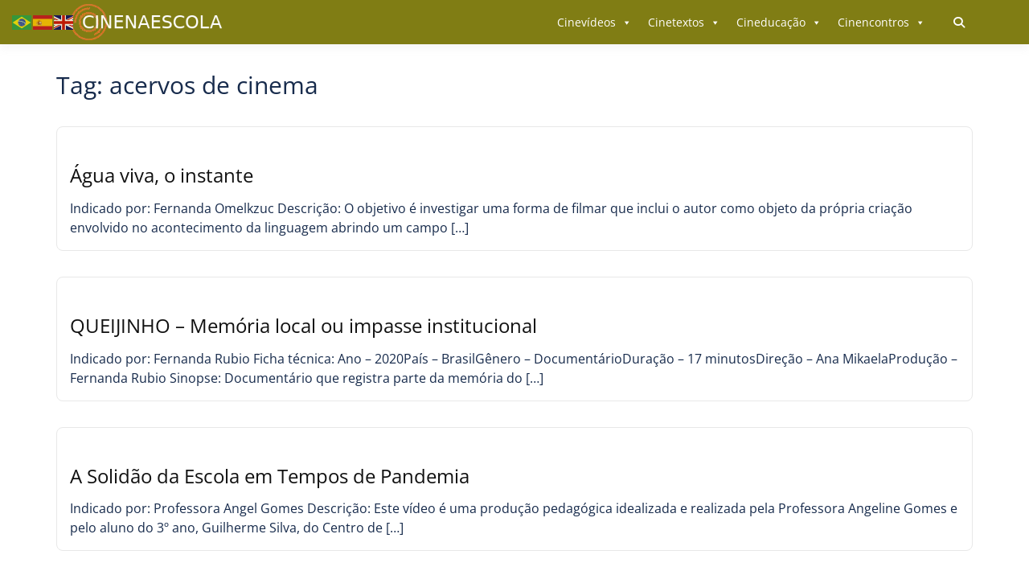

--- FILE ---
content_type: text/html; charset=UTF-8
request_url: https://cinenaescola.org/tag/acervos-de-cinema/
body_size: 37293
content:
<!doctype html>
<html dir="ltr" lang="pt-BR" prefix="og: https://ogp.me/ns#" class="no-js">
<head>
		<meta charset="UTF-8">
	<meta name="viewport" content="width=device-width, initial-scale=1.0, maximum-scale=1.0, user-scalable=no">
	<link rel="profile" href="https://gmpg.org/xfn/11">

	<title>acervos de cinema - cinenaescola</title>
<link rel="preload" href="https://cinenaescola.org/wp-content/uploads/buddyx-local-fonts/open-sans/memvYaGs126MiZpBA-UvWbX2vVnXBbObj2OVTS-muw.woff2" as="font" type="font/woff2" crossorigin>
		<!-- All in One SEO 4.9.3 - aioseo.com -->
	<meta name="robots" content="max-image-preview:large" />
	<meta name="google-site-verification" content="9d2aEVwDSU5ky9RPsIh9mNpO_8vVYKJUMyTWuc-21NY" />
	<link rel="canonical" href="https://cinenaescola.org/tag/acervos-de-cinema/" />
	<link rel="next" href="https://cinenaescola.org/tag/acervos-de-cinema/page/2/" />
	<meta name="generator" content="All in One SEO (AIOSEO) 4.9.3" />
		<script data-jetpack-boost="ignore" type="application/ld+json" class="aioseo-schema">
			{"@context":"https:\/\/schema.org","@graph":[{"@type":"BreadcrumbList","@id":"https:\/\/cinenaescola.org\/tag\/acervos-de-cinema\/#breadcrumblist","itemListElement":[{"@type":"ListItem","@id":"https:\/\/cinenaescola.org#listItem","position":1,"name":"In\u00edcio","item":"https:\/\/cinenaescola.org","nextItem":{"@type":"ListItem","@id":"https:\/\/cinenaescola.org\/tag\/acervos-de-cinema\/#listItem","name":"acervos de cinema"}},{"@type":"ListItem","@id":"https:\/\/cinenaescola.org\/tag\/acervos-de-cinema\/#listItem","position":2,"name":"acervos de cinema","previousItem":{"@type":"ListItem","@id":"https:\/\/cinenaescola.org#listItem","name":"In\u00edcio"}}]},{"@type":"CollectionPage","@id":"https:\/\/cinenaescola.org\/tag\/acervos-de-cinema\/#collectionpage","url":"https:\/\/cinenaescola.org\/tag\/acervos-de-cinema\/","name":"acervos de cinema - cinenaescola","inLanguage":"pt-BR","isPartOf":{"@id":"https:\/\/cinenaescola.org\/#website"},"breadcrumb":{"@id":"https:\/\/cinenaescola.org\/tag\/acervos-de-cinema\/#breadcrumblist"}},{"@type":"Organization","@id":"https:\/\/cinenaescola.org\/#organization","name":"cinenaescola","description":"O prop\u00f3sito \u00faltimo desta plataforma \u00e9 tornar acess\u00edvel o que j\u00e1 \u00e9 p\u00fablico, gerar um espa\u00e7o de encontro entre pessoas, projetos, institui\u00e7\u00f5es e fazer deste espa\u00e7o uma constru\u00e7\u00e3o comum. Um lugar para reunir e conectar a\u00e7\u00f5es de pesquisa, ensino, extens\u00e3o, iniciativas escolares, cursos de forma\u00e7\u00e3o, entre outros formatos da educa\u00e7\u00e3o formal; acervos; leis; documentos curriculares e escolares; produ\u00e7\u00e3o acad\u00eamica; e iniciativas de educa\u00e7\u00e3o n\u00e3o formal que acabam reverberando nas escolas tais como coletivos comunit\u00e1rios, cineclubes, festivais; junto a uma s\u00e9rie de abeced\u00e1rios audiovisuais, entrevistas e conversas entre pessoas que, de formas diferentes, s\u00e3o atravessadas pelas pol\u00edticas e pedagogias que vinculam cinema e educa\u00e7\u00e3o na escola.","url":"https:\/\/cinenaescola.org\/","telephone":"+5521977468254","logo":{"@type":"ImageObject","url":"https:\/\/i0.wp.com\/cinenaescola.org\/wp-content\/uploads\/2024\/06\/cropped-logocnapqtx1.png?fit=169%2C32&ssl=1","@id":"https:\/\/cinenaescola.org\/tag\/acervos-de-cinema\/#organizationLogo","width":169,"height":32},"image":{"@id":"https:\/\/cinenaescola.org\/tag\/acervos-de-cinema\/#organizationLogo"}},{"@type":"WebSite","@id":"https:\/\/cinenaescola.org\/#website","url":"https:\/\/cinenaescola.org\/","name":"cinenaescola","inLanguage":"pt-BR","publisher":{"@id":"https:\/\/cinenaescola.org\/#organization"}}]}
		</script>
		<!-- All in One SEO -->

<link rel='dns-prefetch' href='//stats.wp.com' />
<link rel='preconnect' href='//i0.wp.com' />
<link rel='preconnect' href='//c0.wp.com' />
<link href='https://fonts.gstatic.com' crossorigin rel='preconnect' />
<link rel="alternate" type="application/rss+xml" title="Feed para cinenaescola &raquo;" href="https://cinenaescola.org/feed/" />
<link rel="alternate" type="application/rss+xml" title="Feed de comentários para cinenaescola &raquo;" href="https://cinenaescola.org/comments/feed/" />
<link rel="alternate" type="text/calendar" title="cinenaescola &raquo; do iCal Feed" href="https://cinenaescola.org/events/?ical=1" />
<link rel="alternate" type="application/rss+xml" title="Feed de tag para cinenaescola &raquo; acervos de cinema" href="https://cinenaescola.org/tag/acervos-de-cinema/feed/" />
		<!-- This site uses the Google Analytics by MonsterInsights plugin v9.11.1 - Using Analytics tracking - https://www.monsterinsights.com/ -->
							
			
							<!-- / Google Analytics by MonsterInsights -->
		<link rel='stylesheet' id='all-css-88e6d67f6397798375461071e61461c2' href='https://cinenaescola.org/wp-content/boost-cache/static/d8d0200adb.min.css' type='text/css' media='all' />
<style id='buddyx-global-inline-css'>
body { --color-theme-loader: #172b4c !important;--color-site-title: #807d14 !important;--color-site-title-hover: #ffffff !important;--color-site-tagline: #ffffff !important;--color-header-bg: #807d14 !important;--color-menu: #ffffff !important;--color-menu-hover: #ffffff !important;--color-menu-active: #ffffff !important;--color-subheader-title: #172b4c !important;--global-font-color: #172b4c !important;--color-theme-body: #ffffff !important;--color-theme-white-box: #ffffff !important;--global-body-lightcolor: #ffffff !important;--color-theme-primary: #ffffff !important;--color-link-hover: #c97922 !important;--color-h1: #172b4c !important;--color-h2: #172b4c !important;--color-h3: #172b4c !important;--color-h4: #172b4c !important;--color-h5: #172b4c !important;--color-h6: #172b4c !important;--button-text-color: #ffffff !important;--color-footer-content: #ffffff !important;--color-footer-link: #ffffff !important;--color-footer-link-hover: #81d742 !important;--color-copyright-bg: #807d14 !important;--color-copyright-content: #ffffff !important;--color-copyright-link: #ffffff !important;--color-copyright-link-hover: #81d742 !important;}
/*# sourceURL=buddyx-global-inline-css */
</style>
<style id='wp-img-auto-sizes-contain-inline-css'>
img:is([sizes=auto i],[sizes^="auto," i]){contain-intrinsic-size:3000px 1500px}
/*# sourceURL=wp-img-auto-sizes-contain-inline-css */
</style>
<style id='wp-emoji-styles-inline-css'>

	img.wp-smiley, img.emoji {
		display: inline !important;
		border: none !important;
		box-shadow: none !important;
		height: 1em !important;
		width: 1em !important;
		margin: 0 0.07em !important;
		vertical-align: -0.1em !important;
		background: none !important;
		padding: 0 !important;
	}
/*# sourceURL=wp-emoji-styles-inline-css */
</style>
<style id='wp-block-library-theme-inline-css'>
.wp-block-audio :where(figcaption){color:#555;font-size:13px;text-align:center}.is-dark-theme .wp-block-audio :where(figcaption){color:#ffffffa6}.wp-block-audio{margin:0 0 1em}.wp-block-code{border:1px solid #ccc;border-radius:4px;font-family:Menlo,Consolas,monaco,monospace;padding:.8em 1em}.wp-block-embed :where(figcaption){color:#555;font-size:13px;text-align:center}.is-dark-theme .wp-block-embed :where(figcaption){color:#ffffffa6}.wp-block-embed{margin:0 0 1em}.blocks-gallery-caption{color:#555;font-size:13px;text-align:center}.is-dark-theme .blocks-gallery-caption{color:#ffffffa6}:root :where(.wp-block-image figcaption){color:#555;font-size:13px;text-align:center}.is-dark-theme :root :where(.wp-block-image figcaption){color:#ffffffa6}.wp-block-image{margin:0 0 1em}.wp-block-pullquote{border-bottom:4px solid;border-top:4px solid;color:currentColor;margin-bottom:1.75em}.wp-block-pullquote :where(cite),.wp-block-pullquote :where(footer),.wp-block-pullquote__citation{color:currentColor;font-size:.8125em;font-style:normal;text-transform:uppercase}.wp-block-quote{border-left:.25em solid;margin:0 0 1.75em;padding-left:1em}.wp-block-quote cite,.wp-block-quote footer{color:currentColor;font-size:.8125em;font-style:normal;position:relative}.wp-block-quote:where(.has-text-align-right){border-left:none;border-right:.25em solid;padding-left:0;padding-right:1em}.wp-block-quote:where(.has-text-align-center){border:none;padding-left:0}.wp-block-quote.is-large,.wp-block-quote.is-style-large,.wp-block-quote:where(.is-style-plain){border:none}.wp-block-search .wp-block-search__label{font-weight:700}.wp-block-search__button{border:1px solid #ccc;padding:.375em .625em}:where(.wp-block-group.has-background){padding:1.25em 2.375em}.wp-block-separator.has-css-opacity{opacity:.4}.wp-block-separator{border:none;border-bottom:2px solid;margin-left:auto;margin-right:auto}.wp-block-separator.has-alpha-channel-opacity{opacity:1}.wp-block-separator:not(.is-style-wide):not(.is-style-dots){width:100px}.wp-block-separator.has-background:not(.is-style-dots){border-bottom:none;height:1px}.wp-block-separator.has-background:not(.is-style-wide):not(.is-style-dots){height:2px}.wp-block-table{margin:0 0 1em}.wp-block-table td,.wp-block-table th{word-break:normal}.wp-block-table :where(figcaption){color:#555;font-size:13px;text-align:center}.is-dark-theme .wp-block-table :where(figcaption){color:#ffffffa6}.wp-block-video :where(figcaption){color:#555;font-size:13px;text-align:center}.is-dark-theme .wp-block-video :where(figcaption){color:#ffffffa6}.wp-block-video{margin:0 0 1em}:root :where(.wp-block-template-part.has-background){margin-bottom:0;margin-top:0;padding:1.25em 2.375em}
/*# sourceURL=/wp-includes/css/dist/block-library/theme.min.css */
</style>
<style id='jetpack-sharing-buttons-style-inline-css'>
.jetpack-sharing-buttons__services-list{display:flex;flex-direction:row;flex-wrap:wrap;gap:0;list-style-type:none;margin:5px;padding:0}.jetpack-sharing-buttons__services-list.has-small-icon-size{font-size:12px}.jetpack-sharing-buttons__services-list.has-normal-icon-size{font-size:16px}.jetpack-sharing-buttons__services-list.has-large-icon-size{font-size:24px}.jetpack-sharing-buttons__services-list.has-huge-icon-size{font-size:36px}@media print{.jetpack-sharing-buttons__services-list{display:none!important}}.editor-styles-wrapper .wp-block-jetpack-sharing-buttons{gap:0;padding-inline-start:0}ul.jetpack-sharing-buttons__services-list.has-background{padding:1.25em 2.375em}
/*# sourceURL=https://cinenaescola.org/wp-content/plugins/jetpack/_inc/blocks/sharing-buttons/view.css */
</style>
<style id='simple-social-icons-block-styles-inline-css'>
:where(.wp-block-social-links.is-style-logos-only) .wp-social-link-imdb{background-color:#f5c518;color:#000}:where(.wp-block-social-links:not(.is-style-logos-only)) .wp-social-link-imdb{background-color:#f5c518;color:#000}:where(.wp-block-social-links.is-style-logos-only) .wp-social-link-kofi{color:#72a5f2}:where(.wp-block-social-links:not(.is-style-logos-only)) .wp-social-link-kofi{background-color:#72a5f2;color:#fff}:where(.wp-block-social-links.is-style-logos-only) .wp-social-link-letterboxd{color:#202830}:where(.wp-block-social-links:not(.is-style-logos-only)) .wp-social-link-letterboxd{background-color:#3b45fd;color:#fff}:where(.wp-block-social-links.is-style-logos-only) .wp-social-link-signal{color:#3b45fd}:where(.wp-block-social-links:not(.is-style-logos-only)) .wp-social-link-signal{background-color:#3b45fd;color:#fff}:where(.wp-block-social-links.is-style-logos-only) .wp-social-link-youtube-music{color:red}:where(.wp-block-social-links:not(.is-style-logos-only)) .wp-social-link-youtube-music{background-color:red;color:#fff}:where(.wp-block-social-links.is-style-logos-only) .wp-social-link-diaspora{color:#000}:where(.wp-block-social-links:not(.is-style-logos-only)) .wp-social-link-diaspora{background-color:#3e4142;color:#fff}:where(.wp-block-social-links.is-style-logos-only) .wp-social-link-bloglovin{color:#000}:where(.wp-block-social-links:not(.is-style-logos-only)) .wp-social-link-bloglovin{background-color:#000;color:#fff}:where(.wp-block-social-links.is-style-logos-only) .wp-social-link-phone{color:#000}:where(.wp-block-social-links:not(.is-style-logos-only)) .wp-social-link-phone{background-color:#000;color:#fff}:where(.wp-block-social-links.is-style-logos-only) .wp-social-link-substack{color:#ff6719}:where(.wp-block-social-links:not(.is-style-logos-only)) .wp-social-link-substack{background-color:#ff6719;color:#fff}:where(.wp-block-social-links.is-style-logos-only) .wp-social-link-tripadvisor{color:#34e0a1}:where(.wp-block-social-links:not(.is-style-logos-only)) .wp-social-link-tripadvisor{background-color:#34e0a1;color:#fff}:where(.wp-block-social-links.is-style-logos-only) .wp-social-link-xing{color:#026466}:where(.wp-block-social-links:not(.is-style-logos-only)) .wp-social-link-xing{background-color:#026466;color:#fff}:where(.wp-block-social-links.is-style-logos-only) .wp-social-link-pixelfed{color:#000}:where(.wp-block-social-links:not(.is-style-logos-only)) .wp-social-link-pixelfed{background-color:#000;color:#fff}:where(.wp-block-social-links.is-style-logos-only) .wp-social-link-matrix{color:#000}:where(.wp-block-social-links:not(.is-style-logos-only)) .wp-social-link-matrix{background-color:#000;color:#fff}:where(.wp-block-social-links.is-style-logos-only) .wp-social-link-protonmail{color:#6d4aff}:where(.wp-block-social-links:not(.is-style-logos-only)) .wp-social-link-protonmail{background-color:#6d4aff;color:#fff}:where(.wp-block-social-links.is-style-logos-only) .wp-social-link-paypal{color:#003087}:where(.wp-block-social-links:not(.is-style-logos-only)) .wp-social-link-paypal{background-color:#003087;color:#fff}:where(.wp-block-social-links.is-style-logos-only) .wp-social-link-antennapod{color:#20a5ff}:where(.wp-block-social-links:not(.is-style-logos-only)) .wp-social-link-antennapod{background-color:#20a5ff;color:#fff}:where(.wp-block-social-links:not(.is-style-logos-only)) .wp-social-link-caldotcom{background-color:#000;color:#fff}:where(.wp-block-social-links.is-style-logos-only) .wp-social-link-fedora{color:#294172}:where(.wp-block-social-links:not(.is-style-logos-only)) .wp-social-link-fedora{background-color:#294172;color:#fff}:where(.wp-block-social-links.is-style-logos-only) .wp-social-link-googlephotos{color:#4285f4}:where(.wp-block-social-links:not(.is-style-logos-only)) .wp-social-link-googlephotos{background-color:#4285f4;color:#fff}:where(.wp-block-social-links.is-style-logos-only) .wp-social-link-googlescholar{color:#4285f4}:where(.wp-block-social-links:not(.is-style-logos-only)) .wp-social-link-googlescholar{background-color:#4285f4;color:#fff}:where(.wp-block-social-links.is-style-logos-only) .wp-social-link-mendeley{color:#9d1626}:where(.wp-block-social-links:not(.is-style-logos-only)) .wp-social-link-mendeley{background-color:#9d1626;color:#fff}:where(.wp-block-social-links.is-style-logos-only) .wp-social-link-notion{color:#000}:where(.wp-block-social-links:not(.is-style-logos-only)) .wp-social-link-notion{background-color:#000;color:#fff}:where(.wp-block-social-links.is-style-logos-only) .wp-social-link-overcast{color:#fc7e0f}:where(.wp-block-social-links:not(.is-style-logos-only)) .wp-social-link-overcast{background-color:#fc7e0f;color:#fff}:where(.wp-block-social-links.is-style-logos-only) .wp-social-link-pexels{color:#05a081}:where(.wp-block-social-links:not(.is-style-logos-only)) .wp-social-link-pexels{background-color:#05a081;color:#fff}:where(.wp-block-social-links.is-style-logos-only) .wp-social-link-pocketcasts{color:#f43e37}:where(.wp-block-social-links:not(.is-style-logos-only)) .wp-social-link-pocketcasts{background-color:#f43e37;color:#fff}:where(.wp-block-social-links.is-style-logos-only) .wp-social-link-strava{color:#fc4c02}:where(.wp-block-social-links:not(.is-style-logos-only)) .wp-social-link-strava{background-color:#fc4c02;color:#fff}:where(.wp-block-social-links.is-style-logos-only) .wp-social-link-wechat{color:#09b83e}:where(.wp-block-social-links:not(.is-style-logos-only)) .wp-social-link-wechat{background-color:#09b83e;color:#fff}:where(.wp-block-social-links.is-style-logos-only) .wp-social-link-zulip{color:#54a7ff}:where(.wp-block-social-links:not(.is-style-logos-only)) .wp-social-link-zulip{background-color:#000;color:#fff}:where(.wp-block-social-links.is-style-logos-only) .wp-social-link-podcastaddict{color:#f3842c}:where(.wp-block-social-links:not(.is-style-logos-only)) .wp-social-link-podcastaddict{background-color:#f3842c;color:#fff}:where(.wp-block-social-links.is-style-logos-only) .wp-social-link-applepodcasts{color:#8e32c6}:where(.wp-block-social-links:not(.is-style-logos-only)) .wp-social-link-applepodcasts{background-color:#8e32c6;color:#fff}:where(.wp-block-social-links.is-style-logos-only) .wp-social-link-ivoox{color:#f45f31}:where(.wp-block-social-links:not(.is-style-logos-only)) .wp-social-link-ivoox{background-color:#f45f31;color:#fff}

/*# sourceURL=https://cinenaescola.org/wp-content/plugins/simple-social-icons/build/style-index.css */
</style>
<style id='global-styles-inline-css'>
:root{--wp--preset--aspect-ratio--square: 1;--wp--preset--aspect-ratio--4-3: 4/3;--wp--preset--aspect-ratio--3-4: 3/4;--wp--preset--aspect-ratio--3-2: 3/2;--wp--preset--aspect-ratio--2-3: 2/3;--wp--preset--aspect-ratio--16-9: 16/9;--wp--preset--aspect-ratio--9-16: 9/16;--wp--preset--color--black: #000000;--wp--preset--color--cyan-bluish-gray: #abb8c3;--wp--preset--color--white: #ffffff;--wp--preset--color--pale-pink: #f78da7;--wp--preset--color--vivid-red: #cf2e2e;--wp--preset--color--luminous-vivid-orange: #ff6900;--wp--preset--color--luminous-vivid-amber: #fcb900;--wp--preset--color--light-green-cyan: #7bdcb5;--wp--preset--color--vivid-green-cyan: #00d084;--wp--preset--color--pale-cyan-blue: #8ed1fc;--wp--preset--color--vivid-cyan-blue: #0693e3;--wp--preset--color--vivid-purple: #9b51e0;--wp--preset--color--base: #ffffff;--wp--preset--color--contrast: #000000;--wp--preset--color--primary: #ef5455;--wp--preset--color--secondary: #41848f;--wp--preset--color--tertiary: #F6F6F6;--wp--preset--gradient--vivid-cyan-blue-to-vivid-purple: linear-gradient(135deg,rgb(6,147,227) 0%,rgb(155,81,224) 100%);--wp--preset--gradient--light-green-cyan-to-vivid-green-cyan: linear-gradient(135deg,rgb(122,220,180) 0%,rgb(0,208,130) 100%);--wp--preset--gradient--luminous-vivid-amber-to-luminous-vivid-orange: linear-gradient(135deg,rgb(252,185,0) 0%,rgb(255,105,0) 100%);--wp--preset--gradient--luminous-vivid-orange-to-vivid-red: linear-gradient(135deg,rgb(255,105,0) 0%,rgb(207,46,46) 100%);--wp--preset--gradient--very-light-gray-to-cyan-bluish-gray: linear-gradient(135deg,rgb(238,238,238) 0%,rgb(169,184,195) 100%);--wp--preset--gradient--cool-to-warm-spectrum: linear-gradient(135deg,rgb(74,234,220) 0%,rgb(151,120,209) 20%,rgb(207,42,186) 40%,rgb(238,44,130) 60%,rgb(251,105,98) 80%,rgb(254,248,76) 100%);--wp--preset--gradient--blush-light-purple: linear-gradient(135deg,rgb(255,206,236) 0%,rgb(152,150,240) 100%);--wp--preset--gradient--blush-bordeaux: linear-gradient(135deg,rgb(254,205,165) 0%,rgb(254,45,45) 50%,rgb(107,0,62) 100%);--wp--preset--gradient--luminous-dusk: linear-gradient(135deg,rgb(255,203,112) 0%,rgb(199,81,192) 50%,rgb(65,88,208) 100%);--wp--preset--gradient--pale-ocean: linear-gradient(135deg,rgb(255,245,203) 0%,rgb(182,227,212) 50%,rgb(51,167,181) 100%);--wp--preset--gradient--electric-grass: linear-gradient(135deg,rgb(202,248,128) 0%,rgb(113,206,126) 100%);--wp--preset--gradient--midnight: linear-gradient(135deg,rgb(2,3,129) 0%,rgb(40,116,252) 100%);--wp--preset--font-size--small: 13px;--wp--preset--font-size--medium: 20px;--wp--preset--font-size--large: 36px;--wp--preset--font-size--x-large: 42px;--wp--preset--spacing--20: 0.44rem;--wp--preset--spacing--30: 0.67rem;--wp--preset--spacing--40: 1rem;--wp--preset--spacing--50: 1.5rem;--wp--preset--spacing--60: 2.25rem;--wp--preset--spacing--70: 3.38rem;--wp--preset--spacing--80: 5.06rem;--wp--preset--shadow--natural: 6px 6px 9px rgba(0, 0, 0, 0.2);--wp--preset--shadow--deep: 12px 12px 50px rgba(0, 0, 0, 0.4);--wp--preset--shadow--sharp: 6px 6px 0px rgba(0, 0, 0, 0.2);--wp--preset--shadow--outlined: 6px 6px 0px -3px rgb(255, 255, 255), 6px 6px rgb(0, 0, 0);--wp--preset--shadow--crisp: 6px 6px 0px rgb(0, 0, 0);}:root { --wp--style--global--content-size: 840px;--wp--style--global--wide-size: 1200px; }:where(body) { margin: 0; }.wp-site-blocks > .alignleft { float: left; margin-right: 2em; }.wp-site-blocks > .alignright { float: right; margin-left: 2em; }.wp-site-blocks > .aligncenter { justify-content: center; margin-left: auto; margin-right: auto; }:where(.wp-site-blocks) > * { margin-block-start: 24px; margin-block-end: 0; }:where(.wp-site-blocks) > :first-child { margin-block-start: 0; }:where(.wp-site-blocks) > :last-child { margin-block-end: 0; }:root { --wp--style--block-gap: 24px; }:root :where(.is-layout-flow) > :first-child{margin-block-start: 0;}:root :where(.is-layout-flow) > :last-child{margin-block-end: 0;}:root :where(.is-layout-flow) > *{margin-block-start: 24px;margin-block-end: 0;}:root :where(.is-layout-constrained) > :first-child{margin-block-start: 0;}:root :where(.is-layout-constrained) > :last-child{margin-block-end: 0;}:root :where(.is-layout-constrained) > *{margin-block-start: 24px;margin-block-end: 0;}:root :where(.is-layout-flex){gap: 24px;}:root :where(.is-layout-grid){gap: 24px;}.is-layout-flow > .alignleft{float: left;margin-inline-start: 0;margin-inline-end: 2em;}.is-layout-flow > .alignright{float: right;margin-inline-start: 2em;margin-inline-end: 0;}.is-layout-flow > .aligncenter{margin-left: auto !important;margin-right: auto !important;}.is-layout-constrained > .alignleft{float: left;margin-inline-start: 0;margin-inline-end: 2em;}.is-layout-constrained > .alignright{float: right;margin-inline-start: 2em;margin-inline-end: 0;}.is-layout-constrained > .aligncenter{margin-left: auto !important;margin-right: auto !important;}.is-layout-constrained > :where(:not(.alignleft):not(.alignright):not(.alignfull)){max-width: var(--wp--style--global--content-size);margin-left: auto !important;margin-right: auto !important;}.is-layout-constrained > .alignwide{max-width: var(--wp--style--global--wide-size);}body .is-layout-flex{display: flex;}.is-layout-flex{flex-wrap: wrap;align-items: center;}.is-layout-flex > :is(*, div){margin: 0;}body .is-layout-grid{display: grid;}.is-layout-grid > :is(*, div){margin: 0;}body{padding-top: 0px;padding-right: 0px;padding-bottom: 0px;padding-left: 0px;}a:where(:not(.wp-element-button)){text-decoration: none;}:root :where(.wp-element-button, .wp-block-button__link){background-color: #32373c;border-width: 0;color: #fff;font-family: inherit;font-size: inherit;font-style: inherit;font-weight: inherit;letter-spacing: inherit;line-height: inherit;padding-top: calc(0.667em + 2px);padding-right: calc(1.333em + 2px);padding-bottom: calc(0.667em + 2px);padding-left: calc(1.333em + 2px);text-decoration: none;text-transform: inherit;}.has-black-color{color: var(--wp--preset--color--black) !important;}.has-cyan-bluish-gray-color{color: var(--wp--preset--color--cyan-bluish-gray) !important;}.has-white-color{color: var(--wp--preset--color--white) !important;}.has-pale-pink-color{color: var(--wp--preset--color--pale-pink) !important;}.has-vivid-red-color{color: var(--wp--preset--color--vivid-red) !important;}.has-luminous-vivid-orange-color{color: var(--wp--preset--color--luminous-vivid-orange) !important;}.has-luminous-vivid-amber-color{color: var(--wp--preset--color--luminous-vivid-amber) !important;}.has-light-green-cyan-color{color: var(--wp--preset--color--light-green-cyan) !important;}.has-vivid-green-cyan-color{color: var(--wp--preset--color--vivid-green-cyan) !important;}.has-pale-cyan-blue-color{color: var(--wp--preset--color--pale-cyan-blue) !important;}.has-vivid-cyan-blue-color{color: var(--wp--preset--color--vivid-cyan-blue) !important;}.has-vivid-purple-color{color: var(--wp--preset--color--vivid-purple) !important;}.has-base-color{color: var(--wp--preset--color--base) !important;}.has-contrast-color{color: var(--wp--preset--color--contrast) !important;}.has-primary-color{color: var(--wp--preset--color--primary) !important;}.has-secondary-color{color: var(--wp--preset--color--secondary) !important;}.has-tertiary-color{color: var(--wp--preset--color--tertiary) !important;}.has-black-background-color{background-color: var(--wp--preset--color--black) !important;}.has-cyan-bluish-gray-background-color{background-color: var(--wp--preset--color--cyan-bluish-gray) !important;}.has-white-background-color{background-color: var(--wp--preset--color--white) !important;}.has-pale-pink-background-color{background-color: var(--wp--preset--color--pale-pink) !important;}.has-vivid-red-background-color{background-color: var(--wp--preset--color--vivid-red) !important;}.has-luminous-vivid-orange-background-color{background-color: var(--wp--preset--color--luminous-vivid-orange) !important;}.has-luminous-vivid-amber-background-color{background-color: var(--wp--preset--color--luminous-vivid-amber) !important;}.has-light-green-cyan-background-color{background-color: var(--wp--preset--color--light-green-cyan) !important;}.has-vivid-green-cyan-background-color{background-color: var(--wp--preset--color--vivid-green-cyan) !important;}.has-pale-cyan-blue-background-color{background-color: var(--wp--preset--color--pale-cyan-blue) !important;}.has-vivid-cyan-blue-background-color{background-color: var(--wp--preset--color--vivid-cyan-blue) !important;}.has-vivid-purple-background-color{background-color: var(--wp--preset--color--vivid-purple) !important;}.has-base-background-color{background-color: var(--wp--preset--color--base) !important;}.has-contrast-background-color{background-color: var(--wp--preset--color--contrast) !important;}.has-primary-background-color{background-color: var(--wp--preset--color--primary) !important;}.has-secondary-background-color{background-color: var(--wp--preset--color--secondary) !important;}.has-tertiary-background-color{background-color: var(--wp--preset--color--tertiary) !important;}.has-black-border-color{border-color: var(--wp--preset--color--black) !important;}.has-cyan-bluish-gray-border-color{border-color: var(--wp--preset--color--cyan-bluish-gray) !important;}.has-white-border-color{border-color: var(--wp--preset--color--white) !important;}.has-pale-pink-border-color{border-color: var(--wp--preset--color--pale-pink) !important;}.has-vivid-red-border-color{border-color: var(--wp--preset--color--vivid-red) !important;}.has-luminous-vivid-orange-border-color{border-color: var(--wp--preset--color--luminous-vivid-orange) !important;}.has-luminous-vivid-amber-border-color{border-color: var(--wp--preset--color--luminous-vivid-amber) !important;}.has-light-green-cyan-border-color{border-color: var(--wp--preset--color--light-green-cyan) !important;}.has-vivid-green-cyan-border-color{border-color: var(--wp--preset--color--vivid-green-cyan) !important;}.has-pale-cyan-blue-border-color{border-color: var(--wp--preset--color--pale-cyan-blue) !important;}.has-vivid-cyan-blue-border-color{border-color: var(--wp--preset--color--vivid-cyan-blue) !important;}.has-vivid-purple-border-color{border-color: var(--wp--preset--color--vivid-purple) !important;}.has-base-border-color{border-color: var(--wp--preset--color--base) !important;}.has-contrast-border-color{border-color: var(--wp--preset--color--contrast) !important;}.has-primary-border-color{border-color: var(--wp--preset--color--primary) !important;}.has-secondary-border-color{border-color: var(--wp--preset--color--secondary) !important;}.has-tertiary-border-color{border-color: var(--wp--preset--color--tertiary) !important;}.has-vivid-cyan-blue-to-vivid-purple-gradient-background{background: var(--wp--preset--gradient--vivid-cyan-blue-to-vivid-purple) !important;}.has-light-green-cyan-to-vivid-green-cyan-gradient-background{background: var(--wp--preset--gradient--light-green-cyan-to-vivid-green-cyan) !important;}.has-luminous-vivid-amber-to-luminous-vivid-orange-gradient-background{background: var(--wp--preset--gradient--luminous-vivid-amber-to-luminous-vivid-orange) !important;}.has-luminous-vivid-orange-to-vivid-red-gradient-background{background: var(--wp--preset--gradient--luminous-vivid-orange-to-vivid-red) !important;}.has-very-light-gray-to-cyan-bluish-gray-gradient-background{background: var(--wp--preset--gradient--very-light-gray-to-cyan-bluish-gray) !important;}.has-cool-to-warm-spectrum-gradient-background{background: var(--wp--preset--gradient--cool-to-warm-spectrum) !important;}.has-blush-light-purple-gradient-background{background: var(--wp--preset--gradient--blush-light-purple) !important;}.has-blush-bordeaux-gradient-background{background: var(--wp--preset--gradient--blush-bordeaux) !important;}.has-luminous-dusk-gradient-background{background: var(--wp--preset--gradient--luminous-dusk) !important;}.has-pale-ocean-gradient-background{background: var(--wp--preset--gradient--pale-ocean) !important;}.has-electric-grass-gradient-background{background: var(--wp--preset--gradient--electric-grass) !important;}.has-midnight-gradient-background{background: var(--wp--preset--gradient--midnight) !important;}.has-small-font-size{font-size: var(--wp--preset--font-size--small) !important;}.has-medium-font-size{font-size: var(--wp--preset--font-size--medium) !important;}.has-large-font-size{font-size: var(--wp--preset--font-size--large) !important;}.has-x-large-font-size{font-size: var(--wp--preset--font-size--x-large) !important;}
:root :where(.wp-block-pullquote){font-size: 1.5em;line-height: 1.6;}
/*# sourceURL=global-styles-inline-css */
</style>
<link rel='stylesheet' id='dashicons-css' href='https://cinenaescola.org/wp-includes/css/dashicons.min.css?ver=6.9' media='all' />


















<link rel="https://api.w.org/" href="https://cinenaescola.org/wp-json/" /><link rel="alternate" title="JSON" type="application/json" href="https://cinenaescola.org/wp-json/wp/v2/tags/180" /><link rel="EditURI" type="application/rsd+xml" title="RSD" href="https://cinenaescola.org/xmlrpc.php?rsd" />
<meta name="generator" content="WordPress 6.9" />
<style id="essential-blocks-global-styles">
            :root {
                --eb-global-primary-color: #101828;
--eb-global-secondary-color: #475467;
--eb-global-tertiary-color: #98A2B3;
--eb-global-text-color: #475467;
--eb-global-heading-color: #1D2939;
--eb-global-link-color: #444CE7;
--eb-global-background-color: #F9FAFB;
--eb-global-button-text-color: #FFFFFF;
--eb-global-button-background-color: #101828;
--eb-gradient-primary-color: linear-gradient(90deg, hsla(259, 84%, 78%, 1) 0%, hsla(206, 67%, 75%, 1) 100%);
--eb-gradient-secondary-color: linear-gradient(90deg, hsla(18, 76%, 85%, 1) 0%, hsla(203, 69%, 84%, 1) 100%);
--eb-gradient-tertiary-color: linear-gradient(90deg, hsla(248, 21%, 15%, 1) 0%, hsla(250, 14%, 61%, 1) 100%);
--eb-gradient-background-color: linear-gradient(90deg, rgb(250, 250, 250) 0%, rgb(233, 233, 233) 49%, rgb(244, 243, 243) 100%);

                --eb-tablet-breakpoint: 1024px;
--eb-mobile-breakpoint: 767px;

            }
            
            
        </style>

		<link rel="manifest" href="https://cinenaescola.org/wp-json/wp/v2/web-app-manifest">
					<meta name="theme-color" content="#ffffff">
								<meta name="apple-mobile-web-app-capable" content="yes">
				<meta name="mobile-web-app-capable" content="yes">

				<link rel="apple-touch-startup-image" href="https://i0.wp.com/cinenaescola.org/wp-content/uploads/2024/06/cropped-logocnapq.png?fit=192%2C192&#038;ssl=1">

				<meta name="apple-mobile-web-app-title" content="cinenaescola">
		<meta name="application-name" content="cinenaescola">
		

<!-- This site is optimized with the Schema plugin v1.7.9.6 - https://schema.press -->
<script data-jetpack-boost="ignore" type="application/ld+json">[{"@context":"http:\/\/schema.org\/","@type":"WPHeader","url":"","headline":"Tag: acervos de cinema","description":""},{"@context":"http:\/\/schema.org\/","@type":"WPFooter","url":"","headline":"Tag: acervos de cinema","description":""}]</script>



<!-- This site is optimized with the Schema plugin v1.7.9.6 - https://schema.press -->
<script data-jetpack-boost="ignore" type="application/ld+json">{"@context":"https:\/\/schema.org\/","@type":"CollectionPage","headline":"acervos de cinema Tag","description":"","url":"https:\/\/cinenaescola.org\/tag\/acervos-de-cinema\/","sameAs":[],"hasPart":[{"@context":"https:\/\/schema.org\/","@type":"BlogPosting","mainEntityOfPage":{"@type":"WebPage","@id":"https:\/\/cinenaescola.org\/2023\/11\/26\/agua-viva-o-instante\/"},"url":"https:\/\/cinenaescola.org\/2023\/11\/26\/agua-viva-o-instante\/","headline":"Água viva, o instante","datePublished":false,"dateModified":"2023-11-26T17:51:15-03:00","publisher":{"@type":"Organization","@id":"https:\/\/cinenaescola.org\/#organization","name":"cinenaescola","logo":{"@type":"ImageObject","url":"https:\/\/cinenaescola.org\/wp-content\/uploads\/2024\/06\/cropped-logocnapqtx1.png","width":600,"height":60}},"articleSection":"Filmes","keywords":"acervos de cinema, audiovisual e infância, Cinema e audiovisual, Cinema e Educação, Educação Audiovisual, Educação Básica","description":"Indicado por: Fernanda Omelkzuc Descrição: O objetivo é investigar uma forma de filmar que inclui o autor como objeto da própria criação envolvido no acontecimento da linguagem abrindo um campo de percepção para a narrativa fílmica e o instante singular. “O que sou neste instante? Sou uma máquina de","author":{"@type":"Person","name":"cinenaescola","url":"https:\/\/cinenaescola.org\/author\/cinenaescola\/","image":{"@type":"ImageObject","url":"https:\/\/secure.gravatar.com\/avatar\/b91905e587bfb962a81c6237b8dedcd4089cf92cacec7a6cd9d6748aa95342d4?s=96&d=mm&r=g","height":96,"width":96},"sameAs":["https:\/\/cinenaescola.org"]},"video":[],"audio":[],"commentCount":"0"},{"@context":"https:\/\/schema.org\/","@type":"BlogPosting","mainEntityOfPage":{"@type":"WebPage","@id":"https:\/\/cinenaescola.org\/2023\/11\/26\/queijinho-memoria-local-ou-impasse-institucional\/"},"url":"https:\/\/cinenaescola.org\/2023\/11\/26\/queijinho-memoria-local-ou-impasse-institucional\/","headline":"QUEIJINHO - Memória local ou impasse institucional","datePublished":false,"dateModified":"2023-11-26T17:25:03-03:00","publisher":{"@type":"Organization","@id":"https:\/\/cinenaescola.org\/#organization","name":"cinenaescola","logo":{"@type":"ImageObject","url":"https:\/\/cinenaescola.org\/wp-content\/uploads\/2024\/06\/cropped-logocnapqtx1.png","width":600,"height":60}},"articleSection":"Filmes","keywords":"acervos de cinema, audiovisual e infância, Cinema e audiovisual, Cinema e Educação, Educação Audiovisual, Educação Básica","description":"Indicado por: Fernanda Rubio Ficha técnica: Ano - 2020País - BrasilGênero - DocumentárioDuração - 17 minutosDireção - Ana MikaelaProdução - Fernanda Rubio Sinopse: Documentário que registra parte da memória do local apelidado de QUEIJINHO ao lado da Escola Estadual Caetano de Campos - Aclimação na cidade de São Paulo","author":{"@type":"Person","name":"cinenaescola","url":"https:\/\/cinenaescola.org\/author\/cinenaescola\/","image":{"@type":"ImageObject","url":"https:\/\/secure.gravatar.com\/avatar\/b91905e587bfb962a81c6237b8dedcd4089cf92cacec7a6cd9d6748aa95342d4?s=96&d=mm&r=g","height":96,"width":96},"sameAs":["https:\/\/cinenaescola.org"]},"video":[],"audio":[],"commentCount":"0"},{"@context":"https:\/\/schema.org\/","@type":"BlogPosting","mainEntityOfPage":{"@type":"WebPage","@id":"https:\/\/cinenaescola.org\/2023\/11\/26\/a-solidao-da-escola-em-tempos-de-pandemia\/"},"url":"https:\/\/cinenaescola.org\/2023\/11\/26\/a-solidao-da-escola-em-tempos-de-pandemia\/","headline":"A Solidão da Escola em Tempos de Pandemia","datePublished":false,"dateModified":"2023-11-26T17:28:22-03:00","publisher":{"@type":"Organization","@id":"https:\/\/cinenaescola.org\/#organization","name":"cinenaescola","logo":{"@type":"ImageObject","url":"https:\/\/cinenaescola.org\/wp-content\/uploads\/2024\/06\/cropped-logocnapqtx1.png","width":600,"height":60}},"articleSection":"Filmes","keywords":"acervos de cinema, audiovisual e infância, Cinema e audiovisual, Cinema e Educação, Educação Audiovisual, Educação Básica","description":"Indicado por: Professora Angel Gomes Descrição: Este vídeo é uma produção pedagógica idealizada e realizada pela Professora Angeline Gomes e pelo aluno do 3º ano, Guilherme Silva, do Centro de Excelência Nelson Mandelaem Aracaju - SE. Expressa a solidão da escola durante a Pandemia de 2020 e o quanto","author":{"@type":"Person","name":"cinenaescola","url":"https:\/\/cinenaescola.org\/author\/cinenaescola\/","image":{"@type":"ImageObject","url":"https:\/\/secure.gravatar.com\/avatar\/b91905e587bfb962a81c6237b8dedcd4089cf92cacec7a6cd9d6748aa95342d4?s=96&d=mm&r=g","height":96,"width":96},"sameAs":["https:\/\/cinenaescola.org"]},"video":[],"audio":[],"commentCount":"0"},{"@context":"https:\/\/schema.org\/","@type":"BlogPosting","mainEntityOfPage":{"@type":"WebPage","@id":"https:\/\/cinenaescola.org\/2023\/11\/26\/a-velha-a-fiar\/"},"url":"https:\/\/cinenaescola.org\/2023\/11\/26\/a-velha-a-fiar\/","headline":"A Velha a Fiar","datePublished":false,"dateModified":"2023-11-26T17:34:33-03:00","publisher":{"@type":"Organization","@id":"https:\/\/cinenaescola.org\/#organization","name":"cinenaescola","logo":{"@type":"ImageObject","url":"https:\/\/cinenaescola.org\/wp-content\/uploads\/2024\/06\/cropped-logocnapqtx1.png","width":600,"height":60}},"articleSection":"Filmes","keywords":"acervos de cinema, audiovisual e infância, Cinema e audiovisual, Cinema e Educação, Educação Audiovisual, Educação Básica","description":"Indicado por: Adriana Fresquet Gênero: FicçãoSubgênero: videoclipeDiretor: Humberto MauroElenco: Matheus CollaçoDuração: 6 minAno: 1960Formato: 35mmPaís: BrasilLocal de Produção: RJCor: P&amp;B Sinopse: Ilustração da velha canção popular do interior do Brasil utilizando tipos e costumes das velhas fazendas em decadência. Localização: Ver mapa ampliado","author":{"@type":"Person","name":"cinenaescola","url":"https:\/\/cinenaescola.org\/author\/cinenaescola\/","image":{"@type":"ImageObject","url":"https:\/\/secure.gravatar.com\/avatar\/b91905e587bfb962a81c6237b8dedcd4089cf92cacec7a6cd9d6748aa95342d4?s=96&d=mm&r=g","height":96,"width":96},"sameAs":["https:\/\/cinenaescola.org"]},"video":[],"audio":[],"commentCount":"0"},{"@context":"https:\/\/schema.org\/","@type":"BlogPosting","mainEntityOfPage":{"@type":"WebPage","@id":"https:\/\/cinenaescola.org\/2023\/11\/26\/os-oculos-do-vovo\/"},"url":"https:\/\/cinenaescola.org\/2023\/11\/26\/os-oculos-do-vovo\/","headline":"Os Óculos do Vovô","datePublished":false,"dateModified":"2023-11-26T17:40:04-03:00","publisher":{"@type":"Organization","@id":"https:\/\/cinenaescola.org\/#organization","name":"cinenaescola","logo":{"@type":"ImageObject","url":"https:\/\/cinenaescola.org\/wp-content\/uploads\/2024\/06\/cropped-logocnapqtx1.png","width":600,"height":60}},"articleSection":"Filmes","keywords":"acervos de cinema, Cinema e Educação, Educação Audiovisual","description":"Indicado por: Adriana Fresquet Descrição: Os óculos do vovô é um filme mudo brasileiro de 1913 e o mais antigo filme de ficção brasileiro ainda preservado. Dirigido pelo português Francisco Dias Ferreira dos Santos (1873-1937) o filme foi originalmente produzido na cidade de Pelotas pela empresa Guarany Fábrica de","author":{"@type":"Person","name":"cinenaescola","url":"https:\/\/cinenaescola.org\/author\/cinenaescola\/","image":{"@type":"ImageObject","url":"https:\/\/secure.gravatar.com\/avatar\/b91905e587bfb962a81c6237b8dedcd4089cf92cacec7a6cd9d6748aa95342d4?s=96&d=mm&r=g","height":96,"width":96},"sameAs":["https:\/\/cinenaescola.org"]},"video":[],"audio":[],"commentCount":"0"},{"@context":"https:\/\/schema.org\/","@type":"BlogPosting","mainEntityOfPage":{"@type":"WebPage","@id":"https:\/\/cinenaescola.org\/2023\/11\/26\/cinead-lecav\/"},"url":"https:\/\/cinenaescola.org\/2023\/11\/26\/cinead-lecav\/","headline":"CINEAD\/LECAV","datePublished":false,"dateModified":"2024-09-15T09:51:13-03:00","publisher":{"@type":"Organization","@id":"https:\/\/cinenaescola.org\/#organization","name":"cinenaescola","logo":{"@type":"ImageObject","url":"https:\/\/cinenaescola.org\/wp-content\/uploads\/2024\/06\/cropped-logocnapqtx1.png","width":600,"height":60}},"articleSection":"Instituições e Projetos","keywords":"acervos de cinema, audiovisual e infância, Cinema e audiovisual, Cinema e Educação, Educação Audiovisual, Educação Básica, educação superior","description":"Confira o site do CINEAD\/LECAV. País: BrasilCidade: Rio de Janeiro Descrição: O CINEAD\/LECAV Laboratório de Educação, Cinema e Audiovisual da Faculdade de Educação da Universidade Federal do Rio de Janeiro desenvolve atividades de pesquisa, ensino e extensão vinculando políticas e pedagogias do cinema e da educação em parceria com","author":{"@type":"Person","name":"cinenaescola","url":"https:\/\/cinenaescola.org\/author\/cinenaescola\/","image":{"@type":"ImageObject","url":"https:\/\/secure.gravatar.com\/avatar\/b91905e587bfb962a81c6237b8dedcd4089cf92cacec7a6cd9d6748aa95342d4?s=96&d=mm&r=g","height":96,"width":96},"sameAs":["https:\/\/cinenaescola.org"]},"video":[null,null,null,null,null],"audio":[null,null,null,null,null],"commentCount":"0"},{"@context":"https:\/\/schema.org\/","@type":"BlogPosting","mainEntityOfPage":{"@type":"WebPage","@id":"https:\/\/cinenaescola.org\/2023\/11\/25\/fundacao-joaquim-nabuco\/"},"url":"https:\/\/cinenaescola.org\/2023\/11\/25\/fundacao-joaquim-nabuco\/","headline":"Fundação Joaquim Nabuco","datePublished":false,"dateModified":"2024-09-15T09:31:22-03:00","publisher":{"@type":"Organization","@id":"https:\/\/cinenaescola.org\/#organization","name":"cinenaescola","logo":{"@type":"ImageObject","url":"https:\/\/cinenaescola.org\/wp-content\/uploads\/2024\/06\/cropped-logocnapqtx1.png","width":600,"height":60}},"articleSection":"Instituições e Projetos","keywords":"acervos de cinema, Cinema e Educação, cinemateca, Cursos","description":"Confira o site da Fundação Joaquim Nabuco. País: BrasilCidade: Recife Descrição: Importante acervo audiovisual que reúne arquivos de todo o país mas fundamentalmente pernambucanos. Localização: Ver mapa ampliado","author":{"@type":"Person","name":"cinenaescola","url":"https:\/\/cinenaescola.org\/author\/cinenaescola\/","image":{"@type":"ImageObject","url":"https:\/\/secure.gravatar.com\/avatar\/b91905e587bfb962a81c6237b8dedcd4089cf92cacec7a6cd9d6748aa95342d4?s=96&d=mm&r=g","height":96,"width":96},"sameAs":["https:\/\/cinenaescola.org"]},"video":[],"audio":[],"commentCount":"0"},{"@context":"https:\/\/schema.org\/","@type":"BlogPosting","mainEntityOfPage":{"@type":"WebPage","@id":"https:\/\/cinenaescola.org\/2023\/11\/25\/cinemateca-do-museu-de-arte-moderna-mam\/"},"url":"https:\/\/cinenaescola.org\/2023\/11\/25\/cinemateca-do-museu-de-arte-moderna-mam\/","headline":"Cinemateca do Museu de Arte Moderna - MAM","datePublished":false,"dateModified":"2024-09-15T09:51:29-03:00","publisher":{"@type":"Organization","@id":"https:\/\/cinenaescola.org\/#organization","name":"cinenaescola","logo":{"@type":"ImageObject","url":"https:\/\/cinenaescola.org\/wp-content\/uploads\/2024\/06\/cropped-logocnapqtx1.png","width":600,"height":60}},"articleSection":"Acervos","keywords":"acervos de cinema, Cinema e audiovisual, Cinema e Educação, cinemateca, Cursos","description":"Confira o site da Cinemateca do MAM. País: BrasilCidade: Rio de Janeiro Descrição: A idéia de um Museu de Arte Moderna e de uma Cinemateca a ele associada remontam ao pós Segunda Guerra Mundial, quando o Brasil começa seu processo de desenvolvimento mais acelerado. A criação de uma instituição","author":{"@type":"Person","name":"cinenaescola","url":"https:\/\/cinenaescola.org\/author\/cinenaescola\/","image":{"@type":"ImageObject","url":"https:\/\/secure.gravatar.com\/avatar\/b91905e587bfb962a81c6237b8dedcd4089cf92cacec7a6cd9d6748aa95342d4?s=96&d=mm&r=g","height":96,"width":96},"sameAs":["https:\/\/cinenaescola.org"]},"video":[null],"audio":[null],"commentCount":"0"},{"@context":"https:\/\/schema.org\/","@type":"BlogPosting","mainEntityOfPage":{"@type":"WebPage","@id":"https:\/\/cinenaescola.org\/2023\/11\/25\/cinemateca-capitolio\/"},"url":"https:\/\/cinenaescola.org\/2023\/11\/25\/cinemateca-capitolio\/","headline":"Cinemateca Capitólio","datePublished":false,"dateModified":"2024-09-15T09:51:53-03:00","publisher":{"@type":"Organization","@id":"https:\/\/cinenaescola.org\/#organization","name":"cinenaescola","logo":{"@type":"ImageObject","url":"https:\/\/cinenaescola.org\/wp-content\/uploads\/2024\/06\/cropped-logocnapqtx1.png","width":600,"height":60}},"image":{"@type":"ImageObject","url":"https:\/\/cinenaescola.org\/wp-content\/uploads\/2023\/11\/capitolio.jpg","width":696,"height":"350"},"articleSection":"Acervos","keywords":"acervos de cinema, cinemateca, Cursos","description":"Confira o site da Cinemateca Capitólio. País: BrasilCidade: Porto Alegre Descrição: Na década de 1990 a Prefeitura Municipal de Porto Alegre e o Governo do Estado iniciaram uma ampla política de revitalização da área central focada na recuperação de praças e passeios públicos incluindo também a implantação de equipamentos","author":{"@type":"Person","name":"cinenaescola","url":"https:\/\/cinenaescola.org\/author\/cinenaescola\/","image":{"@type":"ImageObject","url":"https:\/\/secure.gravatar.com\/avatar\/b91905e587bfb962a81c6237b8dedcd4089cf92cacec7a6cd9d6748aa95342d4?s=96&d=mm&r=g","height":96,"width":96},"sameAs":["https:\/\/cinenaescola.org"]},"video":[null],"audio":[null],"commentCount":"0"},{"@context":"https:\/\/schema.org\/","@type":"BlogPosting","mainEntityOfPage":{"@type":"WebPage","@id":"https:\/\/cinenaescola.org\/2023\/11\/25\/cinemateca-de-cuba\/"},"url":"https:\/\/cinenaescola.org\/2023\/11\/25\/cinemateca-de-cuba\/","headline":"Cinemateca de Cuba ","datePublished":false,"dateModified":"2024-09-15T09:52:04-03:00","publisher":{"@type":"Organization","@id":"https:\/\/cinenaescola.org\/#organization","name":"cinenaescola","logo":{"@type":"ImageObject","url":"https:\/\/cinenaescola.org\/wp-content\/uploads\/2024\/06\/cropped-logocnapqtx1.png","width":600,"height":60}},"image":{"@type":"ImageObject","url":"https:\/\/cinenaescola.org\/wp-content\/uploads\/2023\/11\/cubacinema.jpeg","width":696,"height":"350"},"articleSection":"Acervos","keywords":"acervos de cinema, cinemateca, Cursos, preservação","description":"Confira o site da Cinemateca de Cuba. País: CubaCidade: Havana Descrição: O cinema chegou pela primeira vez em Havana em 24 de janeiro de 1897 trazido do México por Gabriel Veyre para a apresentação de quatro curtas metragens mexicanas (“Partida de Cartas” “El tren” “El regador y El muchacho”","author":{"@type":"Person","name":"cinenaescola","url":"https:\/\/cinenaescola.org\/author\/cinenaescola\/","image":{"@type":"ImageObject","url":"https:\/\/secure.gravatar.com\/avatar\/b91905e587bfb962a81c6237b8dedcd4089cf92cacec7a6cd9d6748aa95342d4?s=96&d=mm&r=g","height":96,"width":96},"sameAs":["https:\/\/cinenaescola.org"]},"video":[],"audio":[],"commentCount":"0"}]}</script>

<style>/* CSS added by WP Meta and Date Remover*/.wp-block-post-author__name{display:none !important;}
.wp-block-post-date{display:none !important;}
 .entry-meta {display:none !important;}
	.home .entry-meta { display: none; }
	.entry-footer {display:none !important;}
	.home .entry-footer { display: none; }</style><meta name="tec-api-version" content="v1"><meta name="tec-api-origin" content="https://cinenaescola.org"><link rel="alternate" href="https://cinenaescola.org/wp-json/tribe/events/v1/events/?tags=acervos-de-cinema" />	<style>img#wpstats{display:none}</style>
					
			<meta name="generator" content="Elementor 3.34.2; features: additional_custom_breakpoints; settings: css_print_method-external, google_font-enabled, font_display-swap">
			<style>
				.e-con.e-parent:nth-of-type(n+4):not(.e-lazyloaded):not(.e-no-lazyload),
				.e-con.e-parent:nth-of-type(n+4):not(.e-lazyloaded):not(.e-no-lazyload) * {
					background-image: none !important;
				}
				@media screen and (max-height: 1024px) {
					.e-con.e-parent:nth-of-type(n+3):not(.e-lazyloaded):not(.e-no-lazyload),
					.e-con.e-parent:nth-of-type(n+3):not(.e-lazyloaded):not(.e-no-lazyload) * {
						background-image: none !important;
					}
				}
				@media screen and (max-height: 640px) {
					.e-con.e-parent:nth-of-type(n+2):not(.e-lazyloaded):not(.e-no-lazyload),
					.e-con.e-parent:nth-of-type(n+2):not(.e-lazyloaded):not(.e-no-lazyload) * {
						background-image: none !important;
					}
				}
			</style>
			<style type="text/css">.site-title, .site-description { position: absolute; clip: rect(1px, 1px, 1px, 1px); }</style><link rel="icon" href="https://i0.wp.com/cinenaescola.org/wp-content/uploads/2024/06/cropped-logocnapq.png?fit=32%2C32&#038;ssl=1" sizes="32x32" />
<link rel="icon" href="https://i0.wp.com/cinenaescola.org/wp-content/uploads/2024/06/cropped-logocnapq.png?fit=192%2C192&#038;ssl=1" sizes="192x192" />
<link rel="apple-touch-icon" href="https://i0.wp.com/cinenaescola.org/wp-content/uploads/2024/06/cropped-logocnapq.png?fit=180%2C180&#038;ssl=1" />
<meta name="msapplication-TileImage" content="https://i0.wp.com/cinenaescola.org/wp-content/uploads/2024/06/cropped-logocnapq.png?fit=270%2C270&#038;ssl=1" />
		<style type="text/css" id="wp-custom-css">
			

/** Start Block Kit CSS: 141-3-1d55f1e76be9fb1a8d9de88accbe962f **/

.envato-kit-138-bracket .elementor-widget-container > *:before{
	content:"[";
	color:#ffab00;
	display:inline-block;
	margin-right:4px;
	line-height:1em;
	position:relative;
	top:-1px;
}

.envato-kit-138-bracket .elementor-widget-container > *:after{
	content:"]";
	color:#ffab00;
	display:inline-block;
	margin-left:4px;
	line-height:1em;
	position:relative;
	top:-1px;
}

/** End Block Kit CSS: 141-3-1d55f1e76be9fb1a8d9de88accbe962f **/
.site-wrapper {
    margin: 2rem 0;
    margin-top: -1rem;
    margin-right: 0px;
    margin-bottom: 2rem;
    margin-left: 0px;
}

/* Container dos posts */
.wp-show-posts-inner {
  display: flex;
  flex-wrap: wrap;
  gap: 30px;
  justify-content: center;
}

/* Cada post */
.wp-show-posts-post {
  width: 300px; /* Largura dos cards dos posts */
  display: flex;
  flex-direction: column;
  align-items: center;
}

/* Título do post */
.wp-show-posts-entry-title {
  text-align: center;
  height: 3.6em; /* Altura fixa: comporta até 2 linhas */
  line-height: 1.2em;
  overflow: hidden;
  text-overflow: ellipsis;
  display: -webkit-box;
  -webkit-line-clamp: 2; /* Limita a 2 linhas */
  -webkit-box-orient: vertical;
  margin: 0 0 10px 0;
}

/* Imagem do post */
.wp-show-posts-thumbnail img {
  width: 100%;
  height: 240px; /* Altura da imagem */
  object-fit: cover;
  border-radius: 5px;
}






		</style>
		<style id="kirki-inline-styles">.container{max-width:1170px;}h6{font-size:16px;}.main-navigation a, .main-navigation ul li a, .nav--toggle-sub li.menu-item-has-children, .nav--toggle-small .menu-toggle{font-size:14px;font-weight:700;text-align:right;text-decoration:solid;}.main-navigation ul#primary-menu>li .sub-menu a{font-weight:600;}body:not(.block-editor-page):not(.wp-core-ui), input, optgroup, select, textarea{font-size:16px;}.site-info{border-color:#807d14;}.site-footer-wrapper{background:#c97922;background-color:#c97922;background-repeat:no-repeat;background-attachment:fixed;-webkit-background-size:contain;-moz-background-size:contain;-ms-background-size:contain;-o-background-size:contain;background-size:contain;}</style><style type="text/css">/** Mega Menu CSS: fs **/</style>
	</head>

<body class="archive tag tag-acervos-de-cinema tag-180 wp-custom-logo wp-embed-responsive wp-theme-buddyx tribe-no-js mega-menu-primary hfeed buddyx-mediapress layout-wide sticky-header sticky-sidebar-enable  date-hidden elementor-default elementor-kit-9">


<div id="page" class="site">
	<a class="skip-link screen-reader-text" href="#primary">Skip to content</a>

	
			<div class="site-header-wrapper">
			<div class="container">
				<header id="masthead" class="site-header">
					
					
<div class="site-branding">
	<div class="site-logo-wrapper">
		<a href="https://cinenaescola.org/" class="custom-logo-link" rel="home"><img width="242" height="45" src="https://i0.wp.com/cinenaescola.org/wp-content/uploads/2024/09/cropped-logocnapqtx.png?fit=242%2C45&amp;ssl=1" class="custom-logo" alt="cinenaescola" decoding="async" sizes="(min-width: 960px) 75vw, 100vw" /></a>	</div>
	<div class="site-branding-inner">
					<p class="site-title"><a href="https://cinenaescola.org/" rel="home">cinenaescola</a></p>
			
			</div>
</div><!-- .site-branding -->

					
<nav id="site-navigation" class="main-navigation nav--toggle-sub nav--toggle-small" aria-label="Main menu"
	>
		
	<div class="buddypress-icons-wrapper buddyx-mobile-icon">
					<div class="menu-icons-wrapper">
									<div class="search"  on="tap:AMP.setState( { buddyxAmpSlideSearchMenuExpanded: ! buddyxAmpSlideSearchMenuExpanded } )"  [class]="( buddyxAmpSlideSearchMenuExpanded ? 'buddyx-search-menu-icon search buddyx-dropdown-active' : 'buddyx-search-menu-icon search' )"  aria-expanded="false" [aria-expanded]="buddyxAmpSlideSearchMenuExpanded ? 'true' : 'false'" >
						<a href="#" id="overlay-search" class="search-icon" title="Search" aria-label="Toggle search overlay">
							<span class="fa fa-search"></span>
						</a>
						<div class="top-menu-search-container"  on="tap:AMP.setState( { buddyxAmpSlideSearchMenuExpanded: buddyxAmpSlideSearchMenuExpanded } )" >
							
<form id="searchform" role="search" method="get" class="search-form" action="https://cinenaescola.org/">	
    <span class="screen-reader-text">Search for:</span>
    <input type="search" class="search-field-top" placeholder="Enter Keyword" value="" name="s" />
    <input name="submit" type="submit" value="Go" />
</form>
						</div>
					</div>
				
							</div>
						</div>

	<button id="menu-toggle" class="menu-toggle" aria-label="Open menu" aria-controls="primary-menu" aria-expanded="false"
			>
	<i class="fa fa-bars" aria-hidden="true"></i>
	</button>

	<div class="primary-menu-container buddyx-mobile-menu">
		<div class="mobile-menu-heading">
			<h3 class="menu-title">Menu</h3>
			<a href="#" class="menu-close" >Close</a>
		</div>

		<div id="mega-menu-wrap-primary" class="mega-menu-wrap"><div class="mega-menu-toggle"><div class="mega-toggle-blocks-left"></div><div class="mega-toggle-blocks-center"></div><div class="mega-toggle-blocks-right"><div class='mega-toggle-block mega-menu-toggle-animated-block mega-toggle-block-0' id='mega-toggle-block-0'><button aria-label="Toggle Menu" class="mega-toggle-animated mega-toggle-animated-slider" type="button" aria-expanded="false">
                  <span class="mega-toggle-animated-box">
                    <span class="mega-toggle-animated-inner"></span>
                  </span>
                </button></div></div></div><ul id="mega-menu-primary" class="mega-menu max-mega-menu mega-menu-horizontal mega-no-js" data-event="hover" data-effect="fade" data-effect-speed="600" data-effect-mobile="disabled" data-effect-speed-mobile="0" data-mobile-force-width="false" data-second-click="go" data-document-click="collapse" data-vertical-behaviour="standard" data-breakpoint="768" data-unbind="true" data-mobile-state="collapse_all" data-mobile-direction="vertical" data-hover-intent-timeout="300" data-hover-intent-interval="100"><li class="mega-menu-item mega-menu-item-type-custom mega-menu-item-object-custom mega-menu-item-has-children mega-align-bottom-left mega-menu-flyout mega-menu-item-5943" id="mega-menu-item-5943"><a class="mega-menu-link" href="#" aria-expanded="false" tabindex="0">Cinevídeos<span class="mega-indicator" aria-hidden="true"></span></a>
<ul class="mega-sub-menu">
<li class="mega-menu-item mega-menu-item-type-custom mega-menu-item-object-custom mega-menu-item-has-children mega-menu-item-6813" id="mega-menu-item-6813"><a class="mega-menu-link" href="#" aria-expanded="false">Acervo Escolar Audiovisual Livre<span class="mega-indicator" aria-hidden="true"></span></a>
	<ul class="mega-sub-menu">
<li class="mega-menu-item mega-menu-item-type-post_type mega-menu-item-object-page mega-menu-item-6971" id="mega-menu-item-6971"><a class="mega-menu-link" href="https://cinenaescola.org/orientacoes-sobre-o-acervo/">Orientações Sobre o Acervo</a></li><li class="mega-menu-item mega-menu-item-type-post_type mega-menu-item-object-page mega-menu-item-6668" id="mega-menu-item-6668"><a class="mega-menu-link" href="https://cinenaescola.org/acervo-audiovisual-escolar-livre-brasil/">Brasil</a></li><li class="mega-menu-item mega-menu-item-type-post_type mega-menu-item-object-page mega-menu-item-6706" id="mega-menu-item-6706"><a class="mega-menu-link" href="https://cinenaescola.org/acervo-audiovisual-escolar-livre-argentina/">Argentina</a></li><li class="mega-menu-item mega-menu-item-type-post_type mega-menu-item-object-page mega-menu-item-6814" id="mega-menu-item-6814"><a class="mega-menu-link" href="https://cinenaescola.org/acervo-audiovisual-escolar-livre-bolivia/">Bolívia</a></li><li class="mega-menu-item mega-menu-item-type-post_type mega-menu-item-object-page mega-menu-item-7476" id="mega-menu-item-7476"><a class="mega-menu-link" href="https://cinenaescola.org/acervo-audiovisual-escolar-livre-colombia/">Colombia</a></li><li class="mega-menu-item mega-menu-item-type-post_type mega-menu-item-object-page mega-menu-item-6918" id="mega-menu-item-6918"><a class="mega-menu-link" href="https://cinenaescola.org/acervo-audiovisual-escolar-livre-peru-2/">Peru</a></li>	</ul>
</li><li class="mega-menu-item mega-menu-item-type-post_type mega-menu-item-object-page mega-menu-item-5011" id="mega-menu-item-5011"><a class="mega-menu-link" href="https://cinenaescola.org/acervos/">Acervos Institucionais</a></li><li class="mega-menu-item mega-menu-item-type-post_type mega-menu-item-object-page mega-menu-item-7209" id="mega-menu-item-7209"><a class="mega-menu-link" href="https://cinenaescola.org/acervos-digitais/">Acervos Digitais</a></li><li class="mega-menu-item mega-menu-item-type-post_type mega-menu-item-object-page mega-menu-item-5014" id="mega-menu-item-5014"><a class="mega-menu-link" href="https://cinenaescola.org/entrevistas/">Entrevistas</a></li><li class="mega-menu-item mega-menu-item-type-post_type mega-menu-item-object-page mega-menu-item-5010" id="mega-menu-item-5010"><a class="mega-menu-link" href="https://cinenaescola.org/abecedarios/">Abecedários</a></li></ul>
</li><li class="mega-menu-item mega-menu-item-type-custom mega-menu-item-object-custom mega-menu-item-has-children mega-align-bottom-left mega-menu-flyout mega-menu-item-5945" id="mega-menu-item-5945"><a class="mega-menu-link" href="#" aria-expanded="false" tabindex="0">Cinetextos<span class="mega-indicator" aria-hidden="true"></span></a>
<ul class="mega-sub-menu">
<li class="mega-menu-item mega-menu-item-type-custom mega-menu-item-object-custom mega-menu-item-has-children mega-menu-item-6339" id="mega-menu-item-6339"><a class="mega-menu-link" href="#" aria-expanded="false">Políticas Públicas<span class="mega-indicator" aria-hidden="true"></span></a>
	<ul class="mega-sub-menu">
<li class="mega-menu-item mega-menu-item-type-post_type mega-menu-item-object-page mega-menu-item-6340" id="mega-menu-item-6340"><a class="mega-menu-link" href="https://cinenaescola.org/politicas-publicas-brasileiras/">Brasil</a></li>	</ul>
</li><li class="mega-menu-item mega-menu-item-type-post_type mega-menu-item-object-page mega-menu-item-6313" id="mega-menu-item-6313"><a class="mega-menu-link" href="https://cinenaescola.org/textos-sobre-os-filmes/">Textos Sobre os Filmes</a></li><li class="mega-menu-item mega-menu-item-type-post_type mega-menu-item-object-page mega-menu-item-6303" id="mega-menu-item-6303"><a class="mega-menu-link" href="https://cinenaescola.org/livros/">Livros</a></li><li class="mega-menu-item mega-menu-item-type-post_type mega-menu-item-object-page mega-menu-item-6307" id="mega-menu-item-6307"><a class="mega-menu-link" href="https://cinenaescola.org/artigos/">Artigos</a></li><li class="mega-menu-item mega-menu-item-type-custom mega-menu-item-object-custom mega-menu-item-has-children mega-menu-item-6351" id="mega-menu-item-6351"><a class="mega-menu-link" href="#" aria-expanded="false">Teses e Dissertações<span class="mega-indicator" aria-hidden="true"></span></a>
	<ul class="mega-sub-menu">
<li class="mega-menu-item mega-menu-item-type-post_type mega-menu-item-object-page mega-menu-item-6353" id="mega-menu-item-6353"><a class="mega-menu-link" href="https://cinenaescola.org/teses/">Teses</a></li><li class="mega-menu-item mega-menu-item-type-post_type mega-menu-item-object-page mega-menu-item-6355" id="mega-menu-item-6355"><a class="mega-menu-link" href="https://cinenaescola.org/dissertacoes/">Dissertações</a></li>	</ul>
</li></ul>
</li><li class="mega-menu-item mega-menu-item-type-custom mega-menu-item-object-custom mega-menu-item-has-children mega-align-bottom-left mega-menu-flyout mega-menu-item-5944" id="mega-menu-item-5944"><a class="mega-menu-link" href="#" aria-expanded="false" tabindex="0">Cineducação<span class="mega-indicator" aria-hidden="true"></span></a>
<ul class="mega-sub-menu">
<li class="mega-menu-item mega-menu-item-type-post_type mega-menu-item-object-page mega-menu-item-6281" id="mega-menu-item-6281"><a class="mega-menu-link" href="https://cinenaescola.org/pistas-pedagogicas/">Pistas Pedagógicas</a></li><li class="mega-menu-item mega-menu-item-type-post_type mega-menu-item-object-page mega-menu-item-6094" id="mega-menu-item-6094"><a class="mega-menu-link" href="https://cinenaescola.org/instituicoes-e-projetos/">Instituições e Projetos</a></li><li class="mega-menu-item mega-menu-item-type-post_type mega-menu-item-object-page mega-menu-item-6316" id="mega-menu-item-6316"><a class="mega-menu-link" href="https://cinenaescola.org/jogos/">Jogos</a></li></ul>
</li><li class="mega-menu-item mega-menu-item-type-custom mega-menu-item-object-custom mega-menu-item-has-children mega-align-bottom-left mega-menu-flyout mega-menu-item-6273" id="mega-menu-item-6273"><a class="mega-menu-link" href="#" aria-expanded="false" tabindex="0">Cinencontros<span class="mega-indicator" aria-hidden="true"></span></a>
<ul class="mega-sub-menu">
<li class="mega-menu-item mega-menu-item-type-post_type mega-menu-item-object-page mega-menu-item-6277" id="mega-menu-item-6277"><a class="mega-menu-link" href="https://cinenaescola.org/eventos/">Eventos</a></li><li class="mega-menu-item mega-menu-item-type-post_type mega-menu-item-object-page mega-menu-item-6286" id="mega-menu-item-6286"><a class="mega-menu-link" href="https://cinenaescola.org/pistas-e-partilhas/">Trocas e Partilhas</a></li><li class="mega-menu-item mega-menu-item-type-post_type mega-menu-item-object-page mega-menu-item-6290" id="mega-menu-item-6290"><a class="mega-menu-link" href="https://cinenaescola.org/cineclubes/">Cineclubes</a></li></ul>
</li></ul></div>	</div>

	<div class="primary-menu-container buddyx-desktop-menu">
		<div id="mega-menu-wrap-primary" class="mega-menu-wrap"><div class="mega-menu-toggle"><div class="mega-toggle-blocks-left"></div><div class="mega-toggle-blocks-center"></div><div class="mega-toggle-blocks-right"><div class='mega-toggle-block mega-menu-toggle-animated-block mega-toggle-block-0' id='mega-toggle-block-0'><button aria-label="Toggle Menu" class="mega-toggle-animated mega-toggle-animated-slider" type="button" aria-expanded="false">
                  <span class="mega-toggle-animated-box">
                    <span class="mega-toggle-animated-inner"></span>
                  </span>
                </button></div></div></div><ul id="mega-menu-primary" class="mega-menu max-mega-menu mega-menu-horizontal mega-no-js" data-event="hover" data-effect="fade" data-effect-speed="600" data-effect-mobile="disabled" data-effect-speed-mobile="0" data-mobile-force-width="false" data-second-click="go" data-document-click="collapse" data-vertical-behaviour="standard" data-breakpoint="768" data-unbind="true" data-mobile-state="collapse_all" data-mobile-direction="vertical" data-hover-intent-timeout="300" data-hover-intent-interval="100"><li class="mega-menu-item mega-menu-item-type-custom mega-menu-item-object-custom mega-menu-item-has-children mega-align-bottom-left mega-menu-flyout mega-menu-item-5943" id="mega-menu-item-5943"><a class="mega-menu-link" href="#" aria-expanded="false" tabindex="0">Cinevídeos<span class="mega-indicator" aria-hidden="true"></span></a>
<ul class="mega-sub-menu">
<li class="mega-menu-item mega-menu-item-type-custom mega-menu-item-object-custom mega-menu-item-has-children mega-menu-item-6813" id="mega-menu-item-6813"><a class="mega-menu-link" href="#" aria-expanded="false">Acervo Escolar Audiovisual Livre<span class="mega-indicator" aria-hidden="true"></span></a>
	<ul class="mega-sub-menu">
<li class="mega-menu-item mega-menu-item-type-post_type mega-menu-item-object-page mega-menu-item-6971" id="mega-menu-item-6971"><a class="mega-menu-link" href="https://cinenaescola.org/orientacoes-sobre-o-acervo/">Orientações Sobre o Acervo</a></li><li class="mega-menu-item mega-menu-item-type-post_type mega-menu-item-object-page mega-menu-item-6668" id="mega-menu-item-6668"><a class="mega-menu-link" href="https://cinenaescola.org/acervo-audiovisual-escolar-livre-brasil/">Brasil</a></li><li class="mega-menu-item mega-menu-item-type-post_type mega-menu-item-object-page mega-menu-item-6706" id="mega-menu-item-6706"><a class="mega-menu-link" href="https://cinenaescola.org/acervo-audiovisual-escolar-livre-argentina/">Argentina</a></li><li class="mega-menu-item mega-menu-item-type-post_type mega-menu-item-object-page mega-menu-item-6814" id="mega-menu-item-6814"><a class="mega-menu-link" href="https://cinenaescola.org/acervo-audiovisual-escolar-livre-bolivia/">Bolívia</a></li><li class="mega-menu-item mega-menu-item-type-post_type mega-menu-item-object-page mega-menu-item-7476" id="mega-menu-item-7476"><a class="mega-menu-link" href="https://cinenaescola.org/acervo-audiovisual-escolar-livre-colombia/">Colombia</a></li><li class="mega-menu-item mega-menu-item-type-post_type mega-menu-item-object-page mega-menu-item-6918" id="mega-menu-item-6918"><a class="mega-menu-link" href="https://cinenaescola.org/acervo-audiovisual-escolar-livre-peru-2/">Peru</a></li>	</ul>
</li><li class="mega-menu-item mega-menu-item-type-post_type mega-menu-item-object-page mega-menu-item-5011" id="mega-menu-item-5011"><a class="mega-menu-link" href="https://cinenaescola.org/acervos/">Acervos Institucionais</a></li><li class="mega-menu-item mega-menu-item-type-post_type mega-menu-item-object-page mega-menu-item-7209" id="mega-menu-item-7209"><a class="mega-menu-link" href="https://cinenaescola.org/acervos-digitais/">Acervos Digitais</a></li><li class="mega-menu-item mega-menu-item-type-post_type mega-menu-item-object-page mega-menu-item-5014" id="mega-menu-item-5014"><a class="mega-menu-link" href="https://cinenaescola.org/entrevistas/">Entrevistas</a></li><li class="mega-menu-item mega-menu-item-type-post_type mega-menu-item-object-page mega-menu-item-5010" id="mega-menu-item-5010"><a class="mega-menu-link" href="https://cinenaescola.org/abecedarios/">Abecedários</a></li></ul>
</li><li class="mega-menu-item mega-menu-item-type-custom mega-menu-item-object-custom mega-menu-item-has-children mega-align-bottom-left mega-menu-flyout mega-menu-item-5945" id="mega-menu-item-5945"><a class="mega-menu-link" href="#" aria-expanded="false" tabindex="0">Cinetextos<span class="mega-indicator" aria-hidden="true"></span></a>
<ul class="mega-sub-menu">
<li class="mega-menu-item mega-menu-item-type-custom mega-menu-item-object-custom mega-menu-item-has-children mega-menu-item-6339" id="mega-menu-item-6339"><a class="mega-menu-link" href="#" aria-expanded="false">Políticas Públicas<span class="mega-indicator" aria-hidden="true"></span></a>
	<ul class="mega-sub-menu">
<li class="mega-menu-item mega-menu-item-type-post_type mega-menu-item-object-page mega-menu-item-6340" id="mega-menu-item-6340"><a class="mega-menu-link" href="https://cinenaescola.org/politicas-publicas-brasileiras/">Brasil</a></li>	</ul>
</li><li class="mega-menu-item mega-menu-item-type-post_type mega-menu-item-object-page mega-menu-item-6313" id="mega-menu-item-6313"><a class="mega-menu-link" href="https://cinenaescola.org/textos-sobre-os-filmes/">Textos Sobre os Filmes</a></li><li class="mega-menu-item mega-menu-item-type-post_type mega-menu-item-object-page mega-menu-item-6303" id="mega-menu-item-6303"><a class="mega-menu-link" href="https://cinenaescola.org/livros/">Livros</a></li><li class="mega-menu-item mega-menu-item-type-post_type mega-menu-item-object-page mega-menu-item-6307" id="mega-menu-item-6307"><a class="mega-menu-link" href="https://cinenaescola.org/artigos/">Artigos</a></li><li class="mega-menu-item mega-menu-item-type-custom mega-menu-item-object-custom mega-menu-item-has-children mega-menu-item-6351" id="mega-menu-item-6351"><a class="mega-menu-link" href="#" aria-expanded="false">Teses e Dissertações<span class="mega-indicator" aria-hidden="true"></span></a>
	<ul class="mega-sub-menu">
<li class="mega-menu-item mega-menu-item-type-post_type mega-menu-item-object-page mega-menu-item-6353" id="mega-menu-item-6353"><a class="mega-menu-link" href="https://cinenaescola.org/teses/">Teses</a></li><li class="mega-menu-item mega-menu-item-type-post_type mega-menu-item-object-page mega-menu-item-6355" id="mega-menu-item-6355"><a class="mega-menu-link" href="https://cinenaescola.org/dissertacoes/">Dissertações</a></li>	</ul>
</li></ul>
</li><li class="mega-menu-item mega-menu-item-type-custom mega-menu-item-object-custom mega-menu-item-has-children mega-align-bottom-left mega-menu-flyout mega-menu-item-5944" id="mega-menu-item-5944"><a class="mega-menu-link" href="#" aria-expanded="false" tabindex="0">Cineducação<span class="mega-indicator" aria-hidden="true"></span></a>
<ul class="mega-sub-menu">
<li class="mega-menu-item mega-menu-item-type-post_type mega-menu-item-object-page mega-menu-item-6281" id="mega-menu-item-6281"><a class="mega-menu-link" href="https://cinenaescola.org/pistas-pedagogicas/">Pistas Pedagógicas</a></li><li class="mega-menu-item mega-menu-item-type-post_type mega-menu-item-object-page mega-menu-item-6094" id="mega-menu-item-6094"><a class="mega-menu-link" href="https://cinenaescola.org/instituicoes-e-projetos/">Instituições e Projetos</a></li><li class="mega-menu-item mega-menu-item-type-post_type mega-menu-item-object-page mega-menu-item-6316" id="mega-menu-item-6316"><a class="mega-menu-link" href="https://cinenaescola.org/jogos/">Jogos</a></li></ul>
</li><li class="mega-menu-item mega-menu-item-type-custom mega-menu-item-object-custom mega-menu-item-has-children mega-align-bottom-left mega-menu-flyout mega-menu-item-6273" id="mega-menu-item-6273"><a class="mega-menu-link" href="#" aria-expanded="false" tabindex="0">Cinencontros<span class="mega-indicator" aria-hidden="true"></span></a>
<ul class="mega-sub-menu">
<li class="mega-menu-item mega-menu-item-type-post_type mega-menu-item-object-page mega-menu-item-6277" id="mega-menu-item-6277"><a class="mega-menu-link" href="https://cinenaescola.org/eventos/">Eventos</a></li><li class="mega-menu-item mega-menu-item-type-post_type mega-menu-item-object-page mega-menu-item-6286" id="mega-menu-item-6286"><a class="mega-menu-link" href="https://cinenaescola.org/pistas-e-partilhas/">Trocas e Partilhas</a></li><li class="mega-menu-item mega-menu-item-type-post_type mega-menu-item-object-page mega-menu-item-6290" id="mega-menu-item-6290"><a class="mega-menu-link" href="https://cinenaescola.org/cineclubes/">Cineclubes</a></li></ul>
</li></ul></div>	</div>
	<div class="buddypress-icons-wrapper">
		<div class="desktop-icons">
						<div class="menu-icons-wrapper">
									<div class="search"  on="tap:AMP.setState( { buddyxAmpSlideSearchMenuExpanded: ! buddyxAmpSlideSearchMenuExpanded } )"  [class]="( buddyxAmpSlideSearchMenuExpanded ? 'buddyx-search-menu-icon search buddyx-dropdown-active' : 'buddyx-search-menu-icon search' )"  aria-expanded="false" [aria-expanded]="buddyxAmpSlideSearchMenuExpanded ? 'true' : 'false'" >
						<a href="#" id="overlay-search" class="search-icon" title="Search" aria-label="Toggle search overlay">
							<span class="fa fa-search"></span>
						</a>
						<div class="top-menu-search-container"  on="tap:AMP.setState( { buddyxAmpSlideSearchMenuExpanded: buddyxAmpSlideSearchMenuExpanded } )" >
							
<form id="searchform" role="search" method="get" class="search-form" action="https://cinenaescola.org/">	
    <span class="screen-reader-text">Search for:</span>
    <input type="search" class="search-field-top" placeholder="Enter Keyword" value="" name="s" />
    <input name="submit" type="submit" value="Go" />
</form>
						</div>
					</div>
				
							</div>
					</div>
			</div>
</nav><!-- #site-navigation -->
				</header><!-- #masthead -->
			</div>
		</div>
	
	
	<div class="container">
<link rel='stylesheet' id='all-css-b916b4d3bdf4969b8c8338c83ef974a2' href='https://cinenaescola.org/wp-content/boost-cache/static/da58a87bbb.min.css' type='text/css' media='all' />
<style id='buddyx-content-inline-css'>
.posted-on { clip: rect(1px, 1px, 1px, 1px); height: 1px; position: absolute; overflow: hidden; width: 1px; }
/*# sourceURL=buddyx-content-inline-css */
</style>
<link rel='stylesheet' id='all-css-101f98f987191e6ab754c4aab765ed00' href='https://cinenaescola.org/wp-content/boost-cache/static/333d565b28.min.css' type='text/css' media='all' />

			<div class="site-sub-header">
			<div class="container">
					<header class="page-header">
		<h1 class="page-title">Tag: <span>acervos de cinema</span></h1>	</header><!-- .page-header -->
				</div>
		</div>
			
			<div class="site-wrapper">
			
		
	<main id="primary" class="site-main">
		
		
<div class="post-layout list-layout">
	<div class="buddyx-article--list thumb-left">
					<div class="buddyx-article-col">
				<article id="post-4253" class="entry entry-layout buddyx-article post-4253 post type-post status-publish format-standard hentry category-filmes tag-acervos-de-cinema tag-audiovisual-e-infancia tag-cinema-e-audiovisual tag-cinema-e-educacao tag-educacao-audiovisual tag-educacao-basica">
					<div class="buddyx-article-list-inner"><div class="buddyx-article-list-thumbnail"></div><div class="buddyx-article-list-content">	<div class="post-meta-category">
					<div class="post-meta-category__item">
				<a href="https://cinenaescola.org/category/filmes/" class="post-meta-category__link">
					Filmes				</a>				
			</div><!-- .post-meta-category__item -->
				</div><!-- .post-meta-category -->
	
<div class="entry-header-title">
	<h2 class="entry-title"><a href="https://cinenaescola.org/2023/11/26/agua-viva-o-instante/" rel="bookmark">Água viva, o instante</a></h2></div><!-- .entry-header-title -->

<div class="entry-meta">
	<div class="entry-meta__content">
			<span class="posted-by">
			<img alt='' src='https://secure.gravatar.com/avatar/b91905e587bfb962a81c6237b8dedcd4089cf92cacec7a6cd9d6748aa95342d4?s=38&#038;d=mm&#038;r=g' class='avatar avatar-38 photo' height='38' width='38' />Written by <span class="author vcard"><a class="url fn n" href="https://cinenaescola.org/author/cinenaescola/"></a></span>		</span>
				<span class="posted-on">
			<a href="https://cinenaescola.org/2023/11/26/agua-viva-o-instante/" rel="bookmark"><time class="entry-date published" datetime=""></time><time class="updated" datetime=""></time></a>		</span>
			</div><!-- .entry-meta__content -->

	</div><!-- .entry-meta -->


<div class="entry-content">
	<p><p>Indicado por: Fernanda Omelkzuc Descrição: O objetivo é investigar uma forma de filmar que inclui o autor como objeto da própria criação envolvido no acontecimento da linguagem abrindo um campo [&hellip;]</p>
</p></div><!-- .entry-content -->

</div></div>				</article><!-- #post-4253 -->
			</div>
						<div class="buddyx-article-col">
				<article id="post-4233" class="entry entry-layout buddyx-article post-4233 post type-post status-publish format-standard hentry category-filmes tag-acervos-de-cinema tag-audiovisual-e-infancia tag-cinema-e-audiovisual tag-cinema-e-educacao tag-educacao-audiovisual tag-educacao-basica">
					<div class="buddyx-article-list-inner"><div class="buddyx-article-list-thumbnail"></div><div class="buddyx-article-list-content">	<div class="post-meta-category">
					<div class="post-meta-category__item">
				<a href="https://cinenaescola.org/category/filmes/" class="post-meta-category__link">
					Filmes				</a>				
			</div><!-- .post-meta-category__item -->
				</div><!-- .post-meta-category -->
	
<div class="entry-header-title">
	<h2 class="entry-title"><a href="https://cinenaescola.org/2023/11/26/queijinho-memoria-local-ou-impasse-institucional/" rel="bookmark">QUEIJINHO &#8211; Memória local ou impasse institucional</a></h2></div><!-- .entry-header-title -->

<div class="entry-meta">
	<div class="entry-meta__content">
			<span class="posted-by">
			<img alt='' src='https://secure.gravatar.com/avatar/b91905e587bfb962a81c6237b8dedcd4089cf92cacec7a6cd9d6748aa95342d4?s=38&#038;d=mm&#038;r=g' class='avatar avatar-38 photo' height='38' width='38' />Written by <span class="author vcard"><a class="url fn n" href="https://cinenaescola.org/author/cinenaescola/"></a></span>		</span>
				<span class="posted-on">
			<a href="https://cinenaescola.org/2023/11/26/queijinho-memoria-local-ou-impasse-institucional/" rel="bookmark"><time class="entry-date published" datetime=""></time><time class="updated" datetime=""></time></a>		</span>
			</div><!-- .entry-meta__content -->

	</div><!-- .entry-meta -->


<div class="entry-content">
	<p><p>Indicado por: Fernanda Rubio Ficha técnica: Ano &#8211; 2020País &#8211; BrasilGênero &#8211; DocumentárioDuração &#8211; 17 minutosDireção &#8211; Ana MikaelaProdução &#8211; Fernanda Rubio Sinopse: Documentário que registra parte da memória do [&hellip;]</p>
</p></div><!-- .entry-content -->

</div></div>				</article><!-- #post-4233 -->
			</div>
						<div class="buddyx-article-col">
				<article id="post-4228" class="entry entry-layout buddyx-article post-4228 post type-post status-publish format-standard hentry category-filmes tag-acervos-de-cinema tag-audiovisual-e-infancia tag-cinema-e-audiovisual tag-cinema-e-educacao tag-educacao-audiovisual tag-educacao-basica">
					<div class="buddyx-article-list-inner"><div class="buddyx-article-list-thumbnail"></div><div class="buddyx-article-list-content">	<div class="post-meta-category">
					<div class="post-meta-category__item">
				<a href="https://cinenaescola.org/category/filmes/" class="post-meta-category__link">
					Filmes				</a>				
			</div><!-- .post-meta-category__item -->
				</div><!-- .post-meta-category -->
	
<div class="entry-header-title">
	<h2 class="entry-title"><a href="https://cinenaescola.org/2023/11/26/a-solidao-da-escola-em-tempos-de-pandemia/" rel="bookmark">A Solidão da Escola em Tempos de Pandemia</a></h2></div><!-- .entry-header-title -->

<div class="entry-meta">
	<div class="entry-meta__content">
			<span class="posted-by">
			<img alt='' src='https://secure.gravatar.com/avatar/b91905e587bfb962a81c6237b8dedcd4089cf92cacec7a6cd9d6748aa95342d4?s=38&#038;d=mm&#038;r=g' class='avatar avatar-38 photo' height='38' width='38' />Written by <span class="author vcard"><a class="url fn n" href="https://cinenaescola.org/author/cinenaescola/"></a></span>		</span>
				<span class="posted-on">
			<a href="https://cinenaescola.org/2023/11/26/a-solidao-da-escola-em-tempos-de-pandemia/" rel="bookmark"><time class="entry-date published" datetime=""></time><time class="updated" datetime=""></time></a>		</span>
			</div><!-- .entry-meta__content -->

	</div><!-- .entry-meta -->


<div class="entry-content">
	<p><p>Indicado por: Professora Angel Gomes Descrição: Este vídeo é uma produção pedagógica idealizada e realizada pela Professora Angeline Gomes e pelo aluno do 3º ano, Guilherme Silva, do Centro de [&hellip;]</p>
</p></div><!-- .entry-content -->

</div></div>				</article><!-- #post-4228 -->
			</div>
						<div class="buddyx-article-col">
				<article id="post-4221" class="entry entry-layout buddyx-article post-4221 post type-post status-publish format-standard hentry category-filmes tag-acervos-de-cinema tag-audiovisual-e-infancia tag-cinema-e-audiovisual tag-cinema-e-educacao tag-educacao-audiovisual tag-educacao-basica">
					<div class="buddyx-article-list-inner"><div class="buddyx-article-list-thumbnail"></div><div class="buddyx-article-list-content">	<div class="post-meta-category">
					<div class="post-meta-category__item">
				<a href="https://cinenaescola.org/category/filmes/" class="post-meta-category__link">
					Filmes				</a>				
			</div><!-- .post-meta-category__item -->
				</div><!-- .post-meta-category -->
	
<div class="entry-header-title">
	<h2 class="entry-title"><a href="https://cinenaescola.org/2023/11/26/a-velha-a-fiar/" rel="bookmark">A Velha a Fiar</a></h2></div><!-- .entry-header-title -->

<div class="entry-meta">
	<div class="entry-meta__content">
			<span class="posted-by">
			<img alt='' src='https://secure.gravatar.com/avatar/b91905e587bfb962a81c6237b8dedcd4089cf92cacec7a6cd9d6748aa95342d4?s=38&#038;d=mm&#038;r=g' class='avatar avatar-38 photo' height='38' width='38' />Written by <span class="author vcard"><a class="url fn n" href="https://cinenaescola.org/author/cinenaescola/"></a></span>		</span>
				<span class="posted-on">
			<a href="https://cinenaescola.org/2023/11/26/a-velha-a-fiar/" rel="bookmark"><time class="entry-date published" datetime=""></time><time class="updated" datetime=""></time></a>		</span>
			</div><!-- .entry-meta__content -->

	</div><!-- .entry-meta -->


<div class="entry-content">
	<p><p>Indicado por: Adriana Fresquet Gênero: FicçãoSubgênero: videoclipeDiretor: Humberto MauroElenco: Matheus CollaçoDuração: 6 minAno: 1960Formato: 35mmPaís: BrasilLocal de Produção: RJCor: P&amp;B Sinopse: Ilustração da velha canção popular do interior do Brasil [&hellip;]</p>
</p></div><!-- .entry-content -->

</div></div>				</article><!-- #post-4221 -->
			</div>
						<div class="buddyx-article-col">
				<article id="post-4206" class="entry entry-layout buddyx-article post-4206 post type-post status-publish format-standard hentry category-filmes tag-acervos-de-cinema tag-cinema-e-educacao tag-educacao-audiovisual">
					<div class="buddyx-article-list-inner"><div class="buddyx-article-list-thumbnail"></div><div class="buddyx-article-list-content">	<div class="post-meta-category">
					<div class="post-meta-category__item">
				<a href="https://cinenaescola.org/category/filmes/" class="post-meta-category__link">
					Filmes				</a>				
			</div><!-- .post-meta-category__item -->
				</div><!-- .post-meta-category -->
	
<div class="entry-header-title">
	<h2 class="entry-title"><a href="https://cinenaescola.org/2023/11/26/os-oculos-do-vovo/" rel="bookmark">Os Óculos do Vovô</a></h2></div><!-- .entry-header-title -->

<div class="entry-meta">
	<div class="entry-meta__content">
			<span class="posted-by">
			<img alt='' src='https://secure.gravatar.com/avatar/b91905e587bfb962a81c6237b8dedcd4089cf92cacec7a6cd9d6748aa95342d4?s=38&#038;d=mm&#038;r=g' class='avatar avatar-38 photo' height='38' width='38' />Written by <span class="author vcard"><a class="url fn n" href="https://cinenaescola.org/author/cinenaescola/"></a></span>		</span>
				<span class="posted-on">
			<a href="https://cinenaescola.org/2023/11/26/os-oculos-do-vovo/" rel="bookmark"><time class="entry-date published" datetime=""></time><time class="updated" datetime=""></time></a>		</span>
			</div><!-- .entry-meta__content -->

	</div><!-- .entry-meta -->


<div class="entry-content">
	<p><p>Indicado por: Adriana Fresquet Descrição: Os óculos do vovô é um filme mudo brasileiro de 1913 e o mais antigo filme de ficção brasileiro ainda preservado. Dirigido pelo português Francisco [&hellip;]</p>
</p></div><!-- .entry-content -->

</div></div>				</article><!-- #post-4206 -->
			</div>
						<div class="buddyx-article-col">
				<article id="post-4156" class="entry entry-layout buddyx-article post-4156 post type-post status-publish format-standard hentry category-instituicoes-e-projetos tag-acervos-de-cinema tag-audiovisual-e-infancia tag-cinema-e-audiovisual tag-cinema-e-educacao tag-educacao-audiovisual tag-educacao-basica tag-educacao-superior">
					<div class="buddyx-article-list-inner"><div class="buddyx-article-list-thumbnail"></div><div class="buddyx-article-list-content">	<div class="post-meta-category">
					<div class="post-meta-category__item">
				<a href="https://cinenaescola.org/category/instituicoes-e-projetos/" class="post-meta-category__link">
					Instituições e Projetos				</a>				
			</div><!-- .post-meta-category__item -->
				</div><!-- .post-meta-category -->
	
<div class="entry-header-title">
	<h2 class="entry-title"><a href="https://cinenaescola.org/2023/11/26/cinead-lecav/" rel="bookmark">CINEAD/LECAV</a></h2></div><!-- .entry-header-title -->

<div class="entry-meta">
	<div class="entry-meta__content">
			<span class="posted-by">
			<img alt='' src='https://secure.gravatar.com/avatar/b91905e587bfb962a81c6237b8dedcd4089cf92cacec7a6cd9d6748aa95342d4?s=38&#038;d=mm&#038;r=g' class='avatar avatar-38 photo' height='38' width='38' />Written by <span class="author vcard"><a class="url fn n" href="https://cinenaescola.org/author/cinenaescola/"></a></span>		</span>
				<span class="posted-on">
			<a href="https://cinenaescola.org/2023/11/26/cinead-lecav/" rel="bookmark"><time class="entry-date published" datetime=""></time><time class="updated" datetime=""></time></a>		</span>
			</div><!-- .entry-meta__content -->

	</div><!-- .entry-meta -->


<div class="entry-content">
	<p><p>Confira o site do CINEAD/LECAV. País: BrasilCidade: Rio de Janeiro Descrição: O CINEAD/LECAV Laboratório de Educação, Cinema e Audiovisual da Faculdade de Educação da Universidade Federal do Rio de Janeiro [&hellip;]</p>
</p></div><!-- .entry-content -->

</div></div>				</article><!-- #post-4156 -->
			</div>
						<div class="buddyx-article-col">
				<article id="post-3849" class="entry entry-layout buddyx-article post-3849 post type-post status-publish format-standard hentry category-instituicoes-e-projetos tag-acervos-de-cinema tag-cinema-e-educacao tag-cinemateca tag-cursos">
					<div class="buddyx-article-list-inner"><div class="buddyx-article-list-thumbnail"></div><div class="buddyx-article-list-content">	<div class="post-meta-category">
					<div class="post-meta-category__item">
				<a href="https://cinenaescola.org/category/instituicoes-e-projetos/" class="post-meta-category__link">
					Instituições e Projetos				</a>				
			</div><!-- .post-meta-category__item -->
				</div><!-- .post-meta-category -->
	
<div class="entry-header-title">
	<h2 class="entry-title"><a href="https://cinenaescola.org/2023/11/25/fundacao-joaquim-nabuco/" rel="bookmark">Fundação Joaquim Nabuco</a></h2></div><!-- .entry-header-title -->

<div class="entry-meta">
	<div class="entry-meta__content">
			<span class="posted-by">
			<img alt='' src='https://secure.gravatar.com/avatar/b91905e587bfb962a81c6237b8dedcd4089cf92cacec7a6cd9d6748aa95342d4?s=38&#038;d=mm&#038;r=g' class='avatar avatar-38 photo' height='38' width='38' />Written by <span class="author vcard"><a class="url fn n" href="https://cinenaescola.org/author/cinenaescola/"></a></span>		</span>
				<span class="posted-on">
			<a href="https://cinenaescola.org/2023/11/25/fundacao-joaquim-nabuco/" rel="bookmark"><time class="entry-date published" datetime=""></time><time class="updated" datetime=""></time></a>		</span>
			</div><!-- .entry-meta__content -->

	</div><!-- .entry-meta -->


<div class="entry-content">
	<p><p>Confira o site da Fundação Joaquim Nabuco. País: BrasilCidade: Recife Descrição: Importante acervo audiovisual que reúne arquivos de todo o país mas fundamentalmente pernambucanos. Localização: Ver mapa ampliado</p>
</p></div><!-- .entry-content -->

</div></div>				</article><!-- #post-3849 -->
			</div>
						<div class="buddyx-article-col">
				<article id="post-3843" class="entry entry-layout buddyx-article post-3843 post type-post status-publish format-standard hentry category-acervos category-cinemateca tag-acervos-de-cinema tag-cinema-e-audiovisual tag-cinema-e-educacao tag-cinemateca tag-cursos">
					<div class="buddyx-article-list-inner"><div class="buddyx-article-list-thumbnail"></div><div class="buddyx-article-list-content">	<div class="post-meta-category">
					<div class="post-meta-category__item">
				<a href="https://cinenaescola.org/category/acervos/" class="post-meta-category__link">
					Acervos				</a>				
			</div><!-- .post-meta-category__item -->
				</div><!-- .post-meta-category -->
	
<div class="entry-header-title">
	<h2 class="entry-title"><a href="https://cinenaescola.org/2023/11/25/cinemateca-do-museu-de-arte-moderna-mam/" rel="bookmark">Cinemateca do Museu de Arte Moderna &#8211; MAM</a></h2></div><!-- .entry-header-title -->

<div class="entry-meta">
	<div class="entry-meta__content">
			<span class="posted-by">
			<img alt='' src='https://secure.gravatar.com/avatar/b91905e587bfb962a81c6237b8dedcd4089cf92cacec7a6cd9d6748aa95342d4?s=38&#038;d=mm&#038;r=g' class='avatar avatar-38 photo' height='38' width='38' />Written by <span class="author vcard"><a class="url fn n" href="https://cinenaescola.org/author/cinenaescola/"></a></span>		</span>
				<span class="posted-on">
			<a href="https://cinenaescola.org/2023/11/25/cinemateca-do-museu-de-arte-moderna-mam/" rel="bookmark"><time class="entry-date published" datetime=""></time><time class="updated" datetime=""></time></a>		</span>
			</div><!-- .entry-meta__content -->

	</div><!-- .entry-meta -->


<div class="entry-content">
	<p><p>Confira o site da Cinemateca do MAM. País: BrasilCidade: Rio de Janeiro Descrição: A idéia de um Museu de Arte Moderna e de uma Cinemateca a ele associada remontam ao [&hellip;]</p>
</p></div><!-- .entry-content -->

</div></div>				</article><!-- #post-3843 -->
			</div>
						<div class="buddyx-article-col">
				<article id="post-3816" class="entry entry-layout buddyx-article post-3816 post type-post status-publish format-standard hentry category-acervos category-cinemateca tag-acervos-de-cinema tag-cinemateca tag-cursos">
					<div class="buddyx-article-list-inner"><div class="buddyx-article-list-thumbnail"></div><div class="buddyx-article-list-content">	<div class="post-meta-category">
					<div class="post-meta-category__item">
				<a href="https://cinenaescola.org/category/acervos/" class="post-meta-category__link">
					Acervos				</a>				
			</div><!-- .post-meta-category__item -->
				</div><!-- .post-meta-category -->
	
<div class="entry-header-title">
	<h2 class="entry-title"><a href="https://cinenaescola.org/2023/11/25/cinemateca-capitolio/" rel="bookmark">Cinemateca Capitólio</a></h2></div><!-- .entry-header-title -->

<div class="entry-meta">
	<div class="entry-meta__content">
			<span class="posted-by">
			<img alt='' src='https://secure.gravatar.com/avatar/b91905e587bfb962a81c6237b8dedcd4089cf92cacec7a6cd9d6748aa95342d4?s=38&#038;d=mm&#038;r=g' class='avatar avatar-38 photo' height='38' width='38' />Written by <span class="author vcard"><a class="url fn n" href="https://cinenaescola.org/author/cinenaescola/"></a></span>		</span>
				<span class="posted-on">
			<a href="https://cinenaescola.org/2023/11/25/cinemateca-capitolio/" rel="bookmark"><time class="entry-date published" datetime=""></time><time class="updated" datetime=""></time></a>		</span>
			</div><!-- .entry-meta__content -->

	</div><!-- .entry-meta -->


<div class="entry-content">
	<p><p>Confira o site da Cinemateca Capitólio. País: BrasilCidade: Porto Alegre Descrição: Na década de 1990 a Prefeitura Municipal de Porto Alegre e o Governo do Estado iniciaram uma ampla política [&hellip;]</p>
</p></div><!-- .entry-content -->

</div></div>				</article><!-- #post-3816 -->
			</div>
						<div class="buddyx-article-col">
				<article id="post-3792" class="entry entry-layout buddyx-article post-3792 post type-post status-publish format-standard hentry category-acervos category-cinemateca tag-acervos-de-cinema tag-cinemateca tag-cursos tag-preservacao">
					<div class="buddyx-article-list-inner"><div class="buddyx-article-list-thumbnail"></div><div class="buddyx-article-list-content">	<div class="post-meta-category">
					<div class="post-meta-category__item">
				<a href="https://cinenaescola.org/category/acervos/" class="post-meta-category__link">
					Acervos				</a>				
			</div><!-- .post-meta-category__item -->
				</div><!-- .post-meta-category -->
	
<div class="entry-header-title">
	<h2 class="entry-title"><a href="https://cinenaescola.org/2023/11/25/cinemateca-de-cuba/" rel="bookmark">Cinemateca de Cuba </a></h2></div><!-- .entry-header-title -->

<div class="entry-meta">
	<div class="entry-meta__content">
			<span class="posted-by">
			<img alt='' src='https://secure.gravatar.com/avatar/b91905e587bfb962a81c6237b8dedcd4089cf92cacec7a6cd9d6748aa95342d4?s=38&#038;d=mm&#038;r=g' class='avatar avatar-38 photo' height='38' width='38' />Written by <span class="author vcard"><a class="url fn n" href="https://cinenaescola.org/author/cinenaescola/"></a></span>		</span>
				<span class="posted-on">
			<a href="https://cinenaescola.org/2023/11/25/cinemateca-de-cuba/" rel="bookmark"><time class="entry-date published" datetime=""></time><time class="updated" datetime=""></time></a>		</span>
			</div><!-- .entry-meta__content -->

	</div><!-- .entry-meta -->


<div class="entry-content">
	<p><p>Confira o site da Cinemateca de Cuba. País: CubaCidade: Havana Descrição: O cinema chegou pela primeira vez em Havana em 24 de janeiro de 1897 trazido do México por Gabriel [&hellip;]</p>
</p></div><!-- .entry-content -->

</div></div>				</article><!-- #post-3792 -->
			</div>
				</div>
</div>

	<nav class="navigation pagination" aria-label="Page navigation">
		<h2 class="screen-reader-text">Page navigation</h2>
		<div class="nav-links"><span aria-current="page" class="page-numbers current">1</span>
<a class="page-numbers" href="https://cinenaescola.org/tag/acervos-de-cinema/page/2/">2</a>
<a class="next page-numbers" href="https://cinenaescola.org/tag/acervos-de-cinema/page/2/">Next</a></div>
	</nav>
	</main><!-- #primary -->
	
	
			</div>
			
			</div><!-- .container -->
	
	
	<footer id="colophon" class="site-footer">
					<div class="site-footer-wrapper">
				<div class="container">
											<div class="footer-inner" role="complementary" aria-label="Footer">
															<div class="footer-widget">
									<section id="media_image-8" class="widget widget_media_image"><a href="https://cinenaescola.org/"><img width="242" height="45" src="https://i0.wp.com/cinenaescola.org/wp-content/uploads/2024/09/logocnapqtxoutro.png?fit=242%2C45&amp;ssl=1" class="image wp-image-6207  attachment-full size-full" alt="" style="max-width: 100%; height: auto;" decoding="async" sizes="(min-width: 960px) 75vw, 100vw" /></a></section><section id="media_image-12" class="widget widget_media_image"><a href="https://cinead.org/"><img width="218" height="101" src="https://i0.wp.com/cinenaescola.org/wp-content/uploads/2024/06/LOGO-CINEAD-MODELO.006.png?fit=218%2C101&amp;ssl=1" class="image wp-image-5745  attachment-full size-full" alt="" style="max-width: 100%; height: auto;" decoding="async" sizes="(min-width: 960px) 75vw, 100vw" /></a></section>								</div>
															<div class="footer-widget">
									<section id="block-7" class="widget widget_block">ENDEREÇO:
<p>
Avenida Pasteur, 250, Urca, Rio de Janeiro.
<p>
CONTATO:
<p>
<a <a href="mailto:contato@cinenaescola.org">contato@cinenaescola.org</a></section><section id="custom_html-15" class="widget_text widget widget_custom_html"><div class="textwidget custom-html-widget"><a href=”https://cinenaescola.org/mapa-do-site/”> Mapa do site </a></div></section>								</div>
															<div class="footer-widget">
									<section id="custom_html-11" class="widget_text widget widget_custom_html"><div class="textwidget custom-html-widget"><iframe width="425" height="150" src="https://www.openstreetmap.org/export/embed.html?bbox=-43.19167613983155%2C-22.962660973242397%2C-43.15880298614502%2C-22.941716559812384&amp;layer=mapnik&amp;marker=-22.952189171818716%2C-43.17523956298828" style="border: 1px solid black"></iframe><br/><small><a href="https://www.openstreetmap.org/?mlat=-22.9522&amp;mlon=-43.1752#map=15/-22.9522/-43.1752">Ver mapa ampliado</a></small></div></section>								</div>
															<div class="footer-widget">
									<section id="simple-social-icons-3" class="widget simple-social-icons"><ul class="aligncenter"><li class="ssi-facebook"><a href="https://www.facebook.com/cineadlecav/" target="_blank" rel="noopener noreferrer"><svg role="img" class="social-facebook" aria-labelledby="social-facebook-3"><title id="social-facebook-3">Facebook</title><use xlink:href="https://cinenaescola.org/wp-content/plugins/simple-social-icons/symbol-defs.svg#social-facebook"></use></svg></a></li><li class="ssi-instagram"><a href="https://www.instagram.com/cinead_lecav/?hl=pt-br" target="_blank" rel="noopener noreferrer"><svg role="img" class="social-instagram" aria-labelledby="social-instagram-3"><title id="social-instagram-3">Instagram</title><use xlink:href="https://cinenaescola.org/wp-content/plugins/simple-social-icons/symbol-defs.svg#social-instagram"></use></svg></a></li><li class="ssi-youtube"><a href="http://www.youtube.com/channel/UCpFSquTTv9WqFhmpZcM8-Bg" target="_blank" rel="noopener noreferrer"><svg role="img" class="social-youtube" aria-labelledby="social-youtube-3"><title id="social-youtube-3">YouTube</title><use xlink:href="https://cinenaescola.org/wp-content/plugins/simple-social-icons/symbol-defs.svg#social-youtube"></use></svg></a></li></ul></section>								</div>
													</div><!-- .footer-inner -->
					    
				</div><!-- .container -->
			</div><!-- .site-footer-wrapper -->

			

<div class="site-info">
	<div class="container">	
		Copyright © 2024 CINENAESCOLA | Webmaster - <a href="https://ursal.zone/@AlfredoRebello">Alfredo Rebello</a> 	</div>

	<a class="privacy-policy-link" href="https://cinenaescola.org/politica-de-privacidade/" rel="privacy-policy">Política de privacidade</a></div><!-- .site-info -->

			</footer><!-- #colophon -->

	

</div><!-- #page -->

<div class="mobile-menu-close"></div>




	
		
		<div class="gtranslate_wrapper" id="gt-wrapper-28961582"></div>		
		        <ul style="display: none;">
            <li id="mpp-loader-wrapper" style="display:none;" class="mpp-loader">
                <div id="mpp-loader"><img
                            src="https://cinenaescola.org/wp-content/plugins/mediapress/templates/mediapress/default/assets/images/loader.gif"/></div>
            </li>
        </ul>

        <div id="mpp-cover-uploading" style="display:none;" class="mpp-cover-uploading">
            <img src="https://cinenaescola.org/wp-content/plugins/mediapress/templates/mediapress/default/assets/images/loader.gif"/>
        </div>


		<div class='eael-ext-scroll-to-top-wrap scroll-to-top-hide'><span class='eael-ext-scroll-to-top-button'><i class="fas fa-chevron-up"></i></span></div><style type="text/css" media="screen">#simple-social-icons-3 ul li a, #simple-social-icons-3 ul li a:hover, #simple-social-icons-3 ul li a:focus { background-color: #999999 !important; border-radius: 3px; color: #ffffff !important; border: 0px #ffffff solid !important; font-size: 18px; padding: 9px; }  #simple-social-icons-3 ul li a:hover, #simple-social-icons-3 ul li a:focus { background-color: #666666 !important; border-color: #ffffff !important; color: #ffffff !important; }  #simple-social-icons-3 ul li a:focus { outline: 1px dotted #666666 !important; }</style>			
				
	<link rel='stylesheet' id='all-css-3025073b04ec08a77504de4225ffe88a' href='https://cinenaescola.org/wp-content/boost-cache/static/75d3dbe8a5.min.css' type='text/css' media='all' />
<style id='eael-scroll-to-top-inline-css'>

            .eael-ext-scroll-to-top-wrap .eael-ext-scroll-to-top-button {
                bottom: 15px;
                right: 15px;
                width: 50px;
                height: 50px;
                z-index: 9999;
                opacity: 0.7;
                background-color: #1E73BE;
                border-radius: 5px;
            }

            .eael-ext-scroll-to-top-wrap .eael-ext-scroll-to-top-button i {
                color: #ffffff;
                font-size: 16px;
            }

            .eael-ext-scroll-to-top-wrap .eael-ext-scroll-to-top-button svg {
                fill: #ffffff;
                width: 16px;
                height: 16px;
            } 
        
/*# sourceURL=eael-scroll-to-top-inline-css */
</style>






























		
		<script data-jetpack-boost="ignore" id="wp-emoji-settings" type="application/json">
{"baseUrl":"https://s.w.org/images/core/emoji/17.0.2/72x72/","ext":".png","svgUrl":"https://s.w.org/images/core/emoji/17.0.2/svg/","svgExt":".svg","source":{"concatemoji":"https://cinenaescola.org/wp-includes/js/wp-emoji-release.min.js?ver=6.9"}}
</script>


<script src="//www.googletagmanager.com/gtag/js?id=G-QY0PDPLRGL"  data-cfasync="false" data-wpfc-render="false" type="text/javascript" async></script><script data-cfasync="false" data-wpfc-render="false" type="text/javascript">
				var mi_version = '9.11.1';
				var mi_track_user = true;
				var mi_no_track_reason = '';
								var MonsterInsightsDefaultLocations = {"page_location":"https:\/\/cinenaescola.org\/tag\/acervos-de-cinema\/"};
								if ( typeof MonsterInsightsPrivacyGuardFilter === 'function' ) {
					var MonsterInsightsLocations = (typeof MonsterInsightsExcludeQuery === 'object') ? MonsterInsightsPrivacyGuardFilter( MonsterInsightsExcludeQuery ) : MonsterInsightsPrivacyGuardFilter( MonsterInsightsDefaultLocations );
				} else {
					var MonsterInsightsLocations = (typeof MonsterInsightsExcludeQuery === 'object') ? MonsterInsightsExcludeQuery : MonsterInsightsDefaultLocations;
				}

								var disableStrs = [
										'ga-disable-G-QY0PDPLRGL',
									];

				/* Function to detect opted out users */
				function __gtagTrackerIsOptedOut() {
					for (var index = 0; index < disableStrs.length; index++) {
						if (document.cookie.indexOf(disableStrs[index] + '=true') > -1) {
							return true;
						}
					}

					return false;
				}

				/* Disable tracking if the opt-out cookie exists. */
				if (__gtagTrackerIsOptedOut()) {
					for (var index = 0; index < disableStrs.length; index++) {
						window[disableStrs[index]] = true;
					}
				}

				/* Opt-out function */
				function __gtagTrackerOptout() {
					for (var index = 0; index < disableStrs.length; index++) {
						document.cookie = disableStrs[index] + '=true; expires=Thu, 31 Dec 2099 23:59:59 UTC; path=/';
						window[disableStrs[index]] = true;
					}
				}

				if ('undefined' === typeof gaOptout) {
					function gaOptout() {
						__gtagTrackerOptout();
					}
				}
								window.dataLayer = window.dataLayer || [];

				window.MonsterInsightsDualTracker = {
					helpers: {},
					trackers: {},
				};
				if (mi_track_user) {
					function __gtagDataLayer() {
						dataLayer.push(arguments);
					}

					function __gtagTracker(type, name, parameters) {
						if (!parameters) {
							parameters = {};
						}

						if (parameters.send_to) {
							__gtagDataLayer.apply(null, arguments);
							return;
						}

						if (type === 'event') {
														parameters.send_to = monsterinsights_frontend.v4_id;
							var hookName = name;
							if (typeof parameters['event_category'] !== 'undefined') {
								hookName = parameters['event_category'] + ':' + name;
							}

							if (typeof MonsterInsightsDualTracker.trackers[hookName] !== 'undefined') {
								MonsterInsightsDualTracker.trackers[hookName](parameters);
							} else {
								__gtagDataLayer('event', name, parameters);
							}
							
						} else {
							__gtagDataLayer.apply(null, arguments);
						}
					}

					__gtagTracker('js', new Date());
					__gtagTracker('set', {
						'developer_id.dZGIzZG': true,
											});
					if ( MonsterInsightsLocations.page_location ) {
						__gtagTracker('set', MonsterInsightsLocations);
					}
										__gtagTracker('config', 'G-QY0PDPLRGL', {"forceSSL":"true","link_attribution":"true"} );
										window.gtag = __gtagTracker;										(function () {
						/* https://developers.google.com/analytics/devguides/collection/analyticsjs/ */
						/* ga and __gaTracker compatibility shim. */
						var noopfn = function () {
							return null;
						};
						var newtracker = function () {
							return new Tracker();
						};
						var Tracker = function () {
							return null;
						};
						var p = Tracker.prototype;
						p.get = noopfn;
						p.set = noopfn;
						p.send = function () {
							var args = Array.prototype.slice.call(arguments);
							args.unshift('send');
							__gaTracker.apply(null, args);
						};
						var __gaTracker = function () {
							var len = arguments.length;
							if (len === 0) {
								return;
							}
							var f = arguments[len - 1];
							if (typeof f !== 'object' || f === null || typeof f.hitCallback !== 'function') {
								if ('send' === arguments[0]) {
									var hitConverted, hitObject = false, action;
									if ('event' === arguments[1]) {
										if ('undefined' !== typeof arguments[3]) {
											hitObject = {
												'eventAction': arguments[3],
												'eventCategory': arguments[2],
												'eventLabel': arguments[4],
												'value': arguments[5] ? arguments[5] : 1,
											}
										}
									}
									if ('pageview' === arguments[1]) {
										if ('undefined' !== typeof arguments[2]) {
											hitObject = {
												'eventAction': 'page_view',
												'page_path': arguments[2],
											}
										}
									}
									if (typeof arguments[2] === 'object') {
										hitObject = arguments[2];
									}
									if (typeof arguments[5] === 'object') {
										Object.assign(hitObject, arguments[5]);
									}
									if ('undefined' !== typeof arguments[1].hitType) {
										hitObject = arguments[1];
										if ('pageview' === hitObject.hitType) {
											hitObject.eventAction = 'page_view';
										}
									}
									if (hitObject) {
										action = 'timing' === arguments[1].hitType ? 'timing_complete' : hitObject.eventAction;
										hitConverted = mapArgs(hitObject);
										__gtagTracker('event', action, hitConverted);
									}
								}
								return;
							}

							function mapArgs(args) {
								var arg, hit = {};
								var gaMap = {
									'eventCategory': 'event_category',
									'eventAction': 'event_action',
									'eventLabel': 'event_label',
									'eventValue': 'event_value',
									'nonInteraction': 'non_interaction',
									'timingCategory': 'event_category',
									'timingVar': 'name',
									'timingValue': 'value',
									'timingLabel': 'event_label',
									'page': 'page_path',
									'location': 'page_location',
									'title': 'page_title',
									'referrer' : 'page_referrer',
								};
								for (arg in args) {
																		if (!(!args.hasOwnProperty(arg) || !gaMap.hasOwnProperty(arg))) {
										hit[gaMap[arg]] = args[arg];
									} else {
										hit[arg] = args[arg];
									}
								}
								return hit;
							}

							try {
								f.hitCallback();
							} catch (ex) {
							}
						};
						__gaTracker.create = newtracker;
						__gaTracker.getByName = newtracker;
						__gaTracker.getAll = function () {
							return [];
						};
						__gaTracker.remove = noopfn;
						__gaTracker.loaded = true;
						window['__gaTracker'] = __gaTracker;
					})();
									} else {
										console.log("");
					(function () {
						function __gtagTracker() {
							return null;
						}

						window['__gtagTracker'] = __gtagTracker;
						window['gtag'] = __gtagTracker;
					})();
									}
			</script><script type='text/javascript' src='https://cinenaescola.org/wp-content/plugins/google-analytics-for-wordpress/assets/js/frontend-gtag.min.js?m=1767773030'></script><script data-cfasync="false" data-wpfc-render="false" type="text/javascript" id='monsterinsights-frontend-script-js-extra'>/* <![CDATA[ */
var monsterinsights_frontend = {"js_events_tracking":"true","download_extensions":"doc,pdf,ppt,zip,xls,docx,pptx,xlsx","inbound_paths":"[{\"path\":\"\\\/go\\\/\",\"label\":\"affiliate\"},{\"path\":\"\\\/recommend\\\/\",\"label\":\"affiliate\"}]","home_url":"https:\/\/cinenaescola.org","hash_tracking":"false","v4_id":"G-QY0PDPLRGL"};/* ]]> */
</script><script type="text/javascript" src="https://cinenaescola.org/wp-includes/js/jquery/jquery.min.js?ver=3.7.1" id="jquery-core-js"></script><script type='text/javascript' src='https://cinenaescola.org/wp-content/boost-cache/static/8f91933c66.min.js'></script><script type="text/javascript" src="https://cinenaescola.org/wp-includes/js/jquery/ui/datepicker.min.js?ver=1.13.3" id="jquery-ui-datepicker-js"></script><script type="text/javascript" id="jquery-ui-datepicker-js-after">
/* <![CDATA[ */
jQuery(function(jQuery){jQuery.datepicker.setDefaults({"closeText":"Fechar","currentText":"Hoje","monthNames":["janeiro","fevereiro","mar\u00e7o","abril","maio","junho","julho","agosto","setembro","outubro","novembro","dezembro"],"monthNamesShort":["jan","fev","mar","abr","maio","jun","jul","ago","set","out","nov","dez"],"nextText":"Seguinte","prevText":"Anterior","dayNames":["domingo","segunda-feira","ter\u00e7a-feira","quarta-feira","quinta-feira","sexta-feira","s\u00e1bado"],"dayNamesShort":["dom","seg","ter","qua","qui","sex","s\u00e1b"],"dayNamesMin":["D","S","T","Q","Q","S","S"],"dateFormat":"d \\dd\\e MM \\dd\\e yy","firstDay":0,"isRTL":false});});
//# sourceURL=jquery-ui-datepicker-js-after
/* ]]> */
</script><script type="text/javascript" id="events-manager-js-extra">
/* <![CDATA[ */
var EM = {"ajaxurl":"https://cinenaescola.org/wp-admin/admin-ajax.php","locationajaxurl":"https://cinenaescola.org/wp-admin/admin-ajax.php?action=locations_search","firstDay":"0","locale":"pt","dateFormat":"yy-mm-dd","ui_css":"https://cinenaescola.org/wp-content/plugins/events-manager/includes/css/jquery-ui/build.min.css","show24hours":"1","is_ssl":"1","autocomplete_limit":"10","calendar":{"breakpoints":{"small":560,"medium":908,"large":false},"month_format":"M Y"},"phone":"","datepicker":{"format":"Y-m-d","locale":"pt"},"search":{"breakpoints":{"small":650,"medium":850,"full":false}},"url":"https://cinenaescola.org/wp-content/plugins/events-manager","assets":{"input.em-uploader":{"js":{"em-uploader":{"url":"https://cinenaescola.org/wp-content/plugins/events-manager/includes/js/em-uploader.js?v=7.2.3.1","event":"em_uploader_ready"}}},".em-event-editor":{"js":{"event-editor":{"url":"https://cinenaescola.org/wp-content/plugins/events-manager/includes/js/events-manager-event-editor.js?v=7.2.3.1","event":"em_event_editor_ready"}},"css":{"event-editor":"https://cinenaescola.org/wp-content/plugins/events-manager/includes/css/events-manager-event-editor.min.css?v=7.2.3.1"}},".em-recurrence-sets, .em-timezone":{"js":{"luxon":{"url":"luxon/luxon.js?v=7.2.3.1","event":"em_luxon_ready"}}},".em-booking-form, #em-booking-form, .em-booking-recurring, .em-event-booking-form":{"js":{"em-bookings":{"url":"https://cinenaescola.org/wp-content/plugins/events-manager/includes/js/bookingsform.js?v=7.2.3.1","event":"em_booking_form_js_loaded"}}},"#em-opt-archetypes":{"js":{"archetypes":"https://cinenaescola.org/wp-content/plugins/events-manager/includes/js/admin-archetype-editor.js?v=7.2.3.1","archetypes_ms":"https://cinenaescola.org/wp-content/plugins/events-manager/includes/js/admin-archetypes.js?v=7.2.3.1","qs":"qs/qs.js?v=7.2.3.1"}}},"cached":"1","bookingInProgress":"Por favor, aguarde enquanto a reserva est\u00e1 sendo processada.","tickets_save":"Salvar Ticket","bookingajaxurl":"https://cinenaescola.org/wp-admin/admin-ajax.php","bookings_export_save":"Exportar Reservas","bookings_settings_save":"Salvar configura\u00e7\u00f5es","booking_delete":"Voc\u00ea tem certeza que quer apagar?","booking_offset":"30","bookings":{"submit_button":{"text":{"default":"Submit Booking","free":"Submit Booking","payment":"Submit Booking","processing":"Processing ..."}},"update_listener":""},"bb_full":"Sold Out","bb_book":"Book Now","bb_booking":"Booking...","bb_booked":"Booking Submitted","bb_error":"Booking Error. Try again?","bb_cancel":"Cancel","bb_canceling":"Canceling...","bb_cancelled":"Cancelled","bb_cancel_error":"Cancellation Error. Try again?","txt_search":"Search","txt_searching":"Busca ...","txt_loading":"Carregando ..."};
//# sourceURL=events-manager-js-extra
/* ]]> */
</script><script type='text/javascript' src='https://cinenaescola.org/wp-content/boost-cache/static/51c3be01ec.min.js'></script><script src='https://cinenaescola.org/wp-content/plugins/the-events-calendar/common/build/js/underscore-before.js'></script><script type="text/javascript" src="https://cinenaescola.org/wp-includes/js/underscore.min.js?ver=1.13.7" id="underscore-js"></script><script src='https://cinenaescola.org/wp-content/plugins/the-events-calendar/common/build/js/underscore-after.js'></script><script type='text/javascript' src='https://cinenaescola.org/wp-includes/js/json2.min.js?m=1764744705'></script><script type="text/javascript" src="https://cinenaescola.org/wp-includes/js/backbone.min.js?ver=1.6.0" id="backbone-js"></script><script type="text/javascript" id="wp-util-js-extra">
/* <![CDATA[ */
var _wpUtilSettings = {"ajax":{"url":"/wp-admin/admin-ajax.php"}};
//# sourceURL=wp-util-js-extra
/* ]]> */
</script><script type="text/javascript" id="media-models-js-extra">
/* <![CDATA[ */
var _wpMediaModelsL10n = {"settings":{"ajaxurl":"/wp-admin/admin-ajax.php","post":{"id":0}}};
//# sourceURL=media-models-js-extra
/* ]]> */
</script><script type="text/javascript" id="mpp_uploader-js-extra">
/* <![CDATA[ */
var _mppUploadSettings = {"defaults":{"runtimes":"html5,silverlight,flash,html4","file_data_name":"_mpp_file","multiple_queues":true,"max_file_size":"1610612736b","url":"https:\/\/cinenaescola.org\/wp-admin\/admin-ajax.php","flash_swf_url":"https:\/\/cinenaescola.org\/wp-includes\/js\/plupload\/plupload.flash.swf","silverlight_xap_url":"https:\/\/cinenaescola.org\/wp-includes\/js\/plupload\/plupload.silverlight.xap","filters":[{"title":"Arquivos permitidos","extensions":"*"}],"multipart":true,"urlstream_upload":true,"multipart_params":{"action":"mpp_add_media","_wpnonce":"2ab6935947","component":"sitewide","component_id":0,"context":"gallery"}},"browser":{"mobile":false,"supported":true},"limitExceeded":false};
var pluploadL10n = {"queue_limit_exceeded":"Voc\u00ea tentou colocar um n\u00famero muito grande de arquivos na fila.","file_exceeds_size_limit":"%s ultrapassa o limite de tamanho de arquivo para envio deste site.","zero_byte_file":"Esse arquivo est\u00e1 vazio. Tente outro.","invalid_filetype":"This file type is not allowed. Please try another.","not_an_image":"Este arquivo n\u00e3o \u00e9 uma imagem. Tente outro.","image_memory_exceeded":"Mem\u00f3ria excedida. Tente um arquivo menor.","image_dimensions_exceeded":"Isto \u00e9 maior do que o tamanho m\u00e1ximo. Tente outro.","default_error":"Erro ao enviar. Tente mais tarde.","missing_upload_url":"Erro de configura\u00e7\u00e3o. Contate o administrador do servidor.","upload_limit_exceeded":"Voc\u00ea s\u00f3 pode enviar 1 arquivo.","http_error":"HTTP error.","upload_failed":"O envio falhou.","big_upload_failed":"Tente enviar este arquivo com o %1$scomponente de envio de arquivos do navegador%2$s.","big_upload_queued":"%s excede o tamanho m\u00e1ximo de arquivo para envios m\u00faltiplos quando usado em seu navegador.","io_error":"Erro IO.","security_error":"Erro de seguran\u00e7a.","file_cancelled":"Arquivo cancelado.","upload_stopped":"Envio interrompido.","dismiss":"Dispensar","crunching":"Processando\u2026","deleted":"moved to the trash.","error_uploading":"Falha ao enviar \u201c%s\u201d."};
//# sourceURL=mpp_uploader-js-extra
/* ]]> */
</script><script type="text/javascript" id="mpp_core-js-extra">
/* <![CDATA[ */
var _mppStrings = {"show_all":"Show all","show_all_comments":"Show all comments for this thread","show_x_comments":"Show all %d comments","mark_as_fav":"Favorite","my_favs":"My Favorites","remove_fav":"Remove Favorite","view":"View","bulk_delete_warning":"Deleting will permanently remove all selected media and files. Do you want to proceed?"};
var _mppData = {"enable_activity_lightbox":"1","enable_gallery_lightbox":"1","enable_lightbox_in_gallery_media_list":"1","types":{"photo":{"title":"Select Photo","extensions":""},"audio":{"title":"Select Audio","extensions":""},"video":{"title":"Select Video","extensions":""}},"type_errors":{"photo":"This file type is not allowed. Allowed file types are: ","audio":"This file type is not allowed. Allowed file types are: ","video":"This file type is not allowed. Allowed file types are: "},"allowed_type_messages":{"photo":" Please only select : ","audio":" Please only select : ","video":" Please only select : "},"max_allowed_file_size":"Maximum allowed file size: 2 GB","activity_disable_auto_file_browser":"0","empty_url_message":"Please provide a url.","loader_src":"https://cinenaescola.org/wp-content/plugins/mediapress/templates/mediapress/default/assets/images/loader.gif","lightboxDisabledTypes":[]};
//# sourceURL=mpp_core-js-extra
/* ]]> */
</script><script type='text/javascript' src='https://cinenaescola.org/wp-content/boost-cache/static/47273fdfa7.min.js'></script><script type="text/javascript">//<![CDATA[
  function external_links_in_new_windows_loop() {
    if (!document.links) {
      document.links = document.getElementsByTagName('a');
    }
    var change_link = false;
    var force = '';
    var ignore = '';

    for (var t=0; t<document.links.length; t++) {
      var all_links = document.links[t];
      change_link = false;
      
      if(document.links[t].hasAttribute('onClick') == false) {
        // forced if the address starts with http (or also https), but does not link to the current domain
        if(all_links.href.search(/^http/) != -1 && all_links.href.search('cinenaescola.org') == -1 && all_links.href.search(/^#/) == -1) {
          // console.log('Changed ' + all_links.href);
          change_link = true;
        }
          
        if(force != '' && all_links.href.search(force) != -1) {
          // forced
          // console.log('force ' + all_links.href);
          change_link = true;
        }
        
        if(ignore != '' && all_links.href.search(ignore) != -1) {
          // console.log('ignore ' + all_links.href);
          // ignored
          change_link = false;
        }

        if(change_link == true) {
          // console.log('Changed ' + all_links.href);
          document.links[t].setAttribute('onClick', 'javascript:window.open(\'' + all_links.href.replace(/'/g, '') + '\', \'_blank\', \'noopener\'); return false;');
          document.links[t].removeAttribute('target');
        }
      }
    }
  }
  
  // Load
  function external_links_in_new_windows_load(func)
  {  
    var oldonload = window.onload;
    if (typeof window.onload != 'function'){
      window.onload = func;
    } else {
      window.onload = function(){
        oldonload();
        func();
      }
    }
  }

  external_links_in_new_windows_load(external_links_in_new_windows_loop);
  //]]></script><script>document.documentElement.classList.remove( 'no-js' );</script><script type="text/html" id="tmpl-wp-playlist-current-item">
	<# if ( data.thumb && data.thumb.src ) { #>
		<img src="{{ data.thumb.src }}" alt="" />
	<# } #>
	<div class="wp-playlist-caption">
		<span class="wp-playlist-item-meta wp-playlist-item-title">
			<# if ( data.meta.album || data.meta.artist ) { #>
				&#8220;{{ data.title }}&#8221;			<# } else { #>
				{{ data.title }}
			<# } #>
		</span>
		<# if ( data.meta.album ) { #><span class="wp-playlist-item-meta wp-playlist-item-album">{{ data.meta.album }}</span><# } #>
		<# if ( data.meta.artist ) { #><span class="wp-playlist-item-meta wp-playlist-item-artist">{{ data.meta.artist }}</span><# } #>
	</div>
</script><script type="text/html" id="tmpl-wp-playlist-item">
	<div class="wp-playlist-item">
		<a class="wp-playlist-caption" href="{{ data.src }}">
			{{ data.index ? ( data.index + '. ' ) : '' }}
			<# if ( data.caption ) { #>
				{{ data.caption }}
			<# } else { #>
				<# if ( data.artists && data.meta.artist ) { #>
					<span class="wp-playlist-item-title">
						&#8220;{{{ data.title }}}&#8221;					</span>
					<span class="wp-playlist-item-artist"> &mdash; {{ data.meta.artist }}</span>
				<# } else { #>
					<span class="wp-playlist-item-title">{{{ data.title }}}</span>
				<# } #>
			<# } #>
		</a>
		<# if ( data.meta.length_formatted ) { #>
		<div class="wp-playlist-item-length">{{ data.meta.length_formatted }}</div>
		<# } #>
	</div>
</script><script type="speculationrules">
{"prefetch":[{"source":"document","where":{"and":[{"href_matches":"/*"},{"not":{"href_matches":["/wp-*.php","/wp-admin/*","/wp-content/uploads/*","/wp-content/*","/wp-content/plugins/*","/wp-content/themes/buddyx/*","/*\\?(.+)"]}},{"not":{"selector_matches":"a[rel~=\"nofollow\"]"}},{"not":{"selector_matches":".no-prefetch, .no-prefetch a"}}]},"eagerness":"conservative"}]}
</script><script type="text/javascript">
			(function() {
				let targetObjectName = 'EM';
				if ( typeof window[targetObjectName] === 'object' && window[targetObjectName] !== null ) {
					Object.assign( window[targetObjectName], []);
				} else {
					console.warn( 'Could not merge extra data: window.' + targetObjectName + ' not found or not an object.' );
				}
			})();
		</script><script>
		( function ( body ) {
			'use strict';
			body.className = body.className.replace( /\btribe-no-js\b/, 'tribe-js' );
		} )( document.body );
		</script><script> /* <![CDATA[ */var tribe_l10n_datatables = {"aria":{"sort_ascending":": activate to sort column ascending","sort_descending":": activate to sort column descending"},"length_menu":"Show _MENU_ entries","empty_table":"No data available in table","info":"Showing _START_ to _END_ of _TOTAL_ entries","info_empty":"Showing 0 to 0 of 0 entries","info_filtered":"(filtered from _MAX_ total entries)","zero_records":"No matching records found","search":"Search:","all_selected_text":"All items on this page were selected. ","select_all_link":"Select all pages","clear_selection":"Clear Selection.","pagination":{"all":"All","next":"Next","previous":"Previous"},"select":{"rows":{"0":"","_":": Selected %d rows","1":": Selected 1 row"}},"datepicker":{"dayNames":["domingo","segunda-feira","ter\u00e7a-feira","quarta-feira","quinta-feira","sexta-feira","s\u00e1bado"],"dayNamesShort":["dom","seg","ter","qua","qui","sex","s\u00e1b"],"dayNamesMin":["D","S","T","Q","Q","S","S"],"monthNames":["janeiro","fevereiro","mar\u00e7o","abril","maio","junho","julho","agosto","setembro","outubro","novembro","dezembro"],"monthNamesShort":["janeiro","fevereiro","mar\u00e7o","abril","maio","junho","julho","agosto","setembro","outubro","novembro","dezembro"],"monthNamesMin":["jan","fev","mar","abr","maio","jun","jul","ago","set","out","nov","dez"],"nextText":"Next","prevText":"Prev","currentText":"Today","closeText":"Done","today":"Today","clear":"Clear"}};/* ]]> */ </script><script>
				const lazyloadRunObserver = () => {
					const lazyloadBackgrounds = document.querySelectorAll( `.e-con.e-parent:not(.e-lazyloaded)` );
					const lazyloadBackgroundObserver = new IntersectionObserver( ( entries ) => {
						entries.forEach( ( entry ) => {
							if ( entry.isIntersecting ) {
								let lazyloadBackground = entry.target;
								if( lazyloadBackground ) {
									lazyloadBackground.classList.add( 'e-lazyloaded' );
								}
								lazyloadBackgroundObserver.unobserve( entry.target );
							}
						});
					}, { rootMargin: '200px 0px 200px 0px' } );
					lazyloadBackgrounds.forEach( ( lazyloadBackground ) => {
						lazyloadBackgroundObserver.observe( lazyloadBackground );
					} );
				};
				const events = [
					'DOMContentLoaded',
					'elementor/lazyload/observe',
				];
				events.forEach( ( event ) => {
					document.addEventListener( event, lazyloadRunObserver );
				} );
			</script><script type="module">
		import { Workbox } from "https:\/\/cinenaescola.org\/wp-content\/plugins\/pwa\/wp-includes\/js\/workbox-v7.3.0\/workbox-window.prod.js";

		if ( 'serviceWorker' in navigator ) {
			window.wp = window.wp || {};
			window.wp.serviceWorkerWindow = new Workbox(
				"https:\/\/cinenaescola.org\/wp.serviceworker",
				{"scope":"\/"}			);
			window.wp.serviceWorkerWindow.register();
		}
	</script><script type="text/javascript" id="mediaelement-js-extra">
/* <![CDATA[ */
var _wpmejsSettings = {"pluginPath":"/wp-includes/js/mediaelement/","classPrefix":"mejs-","stretching":"responsive","audioShortcodeLibrary":"mediaelement","videoShortcodeLibrary":"mediaelement"};
//# sourceURL=mediaelement-js-extra
/* ]]> */
</script><script type="text/javascript" id="essential-blocks-blocks-localize-js-extra">
/* <![CDATA[ */
var eb_conditional_localize = [];
var EssentialBlocksLocalize = {"eb_plugins_url":"https://cinenaescola.org/wp-content/plugins/essential-blocks/","image_url":"https://cinenaescola.org/wp-content/plugins/essential-blocks/assets/images","eb_wp_version":"6.9","eb_version":"6.0.0","eb_admin_url":"https://cinenaescola.org/wp-admin/","rest_rootURL":"https://cinenaescola.org/wp-json/","ajax_url":"https://cinenaescola.org/wp-admin/admin-ajax.php","nft_nonce":"e59029e3b1","post_grid_pagination_nonce":"6c7f2aa95c","placeholder_image":"https://cinenaescola.org/wp-content/plugins/essential-blocks/assets/images/placeholder.png","is_pro_active":"false","upgrade_pro_url":"https://essential-blocks.com/upgrade","responsiveBreakpoints":{"tablet":1024,"mobile":767},"wp_timezone":"America/Sao_Paulo","gmt_offset":"-3"};
//# sourceURL=essential-blocks-blocks-localize-js-extra
/* ]]> */
</script><script type="text/javascript" id="fluentform-elementor-js-extra">
/* <![CDATA[ */
var fluentformElementor = {"adminUrl":"https://cinenaescola.org/wp-admin/admin.php"};
//# sourceURL=fluentform-elementor-js-extra
/* ]]> */
</script><script type='text/javascript' src='https://cinenaescola.org/wp-content/boost-cache/static/b76e40924f.min.js'></script><script type="text/javascript" src="https://cinenaescola.org/wp-includes/js/dist/i18n.min.js?ver=c26c3dc7bed366793375" id="wp-i18n-js"></script><script type="text/javascript" id="wp-i18n-js-after">
/* <![CDATA[ */
wp.i18n.setLocaleData( { 'text direction\u0004ltr': [ 'ltr' ] } );
//# sourceURL=wp-i18n-js-after
/* ]]> */
</script><script type='text/javascript' src='https://cinenaescola.org/wp-content/plugins/contact-form-7/includes/swv/js/index.js?m=1764571541'></script><script type="text/javascript" id="contact-form-7-js-translations">
/* <![CDATA[ */
( function( domain, translations ) {
	var localeData = translations.locale_data[ domain ] || translations.locale_data.messages;
	localeData[""].domain = domain;
	wp.i18n.setLocaleData( localeData, domain );
} )( "contact-form-7", {"translation-revision-date":"2025-05-19 13:41:20+0000","generator":"GlotPress\/4.0.1","domain":"messages","locale_data":{"messages":{"":{"domain":"messages","plural-forms":"nplurals=2; plural=n > 1;","lang":"pt_BR"},"Error:":["Erro:"]}},"comment":{"reference":"includes\/js\/index.js"}} );
//# sourceURL=contact-form-7-js-translations
/* ]]> */
</script><script type="text/javascript" id="contact-form-7-js-before">
/* <![CDATA[ */
var wpcf7 = {
    "api": {
        "root": "https:\/\/cinenaescola.org\/wp-json\/",
        "namespace": "contact-form-7\/v1"
    },
    "cached": 1
};
//# sourceURL=contact-form-7-js-before
/* ]]> */
</script><script type="text/javascript" src="https://cinenaescola.org/wp-content/plugins/contact-form-7/includes/js/index.js?ver=6.1.4" id="contact-form-7-js"></script><script type="text/javascript" id="custom-script-js-extra">
/* <![CDATA[ */
var wpdata = {"object_id":"180","site_url":"https://cinenaescola.org"};
//# sourceURL=custom-script-js-extra
/* ]]> */
</script><script type='text/javascript' src='https://cinenaescola.org/wp-content/plugins/wp-meta-and-date-remover/assets/js/inspector.js?m=1741664169'></script><script type="text/javascript" id="mediaelement-core-js-before">
/* <![CDATA[ */
var mejsL10n = {"language":"pt","strings":{"mejs.download-file":"Fazer download do arquivo","mejs.install-flash":"Voc\u00ea est\u00e1 usando um navegador que n\u00e3o tem Flash ativo ou instalado. Ative o plugin do Flash player ou baixe a \u00faltima vers\u00e3o em https://get.adobe.com/flashplayer/","mejs.fullscreen":"Tela inteira","mejs.play":"Reproduzir","mejs.pause":"Pausar","mejs.time-slider":"Tempo do slider","mejs.time-help-text":"Use as setas esquerda e direita para avan\u00e7ar um segundo. Acima e abaixo para avan\u00e7ar dez segundos.","mejs.live-broadcast":"Transmiss\u00e3o ao vivo","mejs.volume-help-text":"Use as setas para cima ou para baixo para aumentar ou diminuir o volume.","mejs.unmute":"Desativar mudo","mejs.mute":"Mudo","mejs.volume-slider":"Controle de volume","mejs.video-player":"Tocador de v\u00eddeo","mejs.audio-player":"Tocador de \u00e1udio","mejs.captions-subtitles":"Transcri\u00e7\u00f5es/Legendas","mejs.captions-chapters":"Cap\u00edtulos","mejs.none":"Nenhum","mejs.afrikaans":"Afric\u00e2ner","mejs.albanian":"Alban\u00eas","mejs.arabic":"\u00c1rabe","mejs.belarusian":"Bielorrusso","mejs.bulgarian":"B\u00falgaro","mejs.catalan":"Catal\u00e3o","mejs.chinese":"Chin\u00eas","mejs.chinese-simplified":"Chin\u00eas (simplificado)","mejs.chinese-traditional":"Chin\u00eas (tradicional)","mejs.croatian":"Croata","mejs.czech":"Checo","mejs.danish":"Dinamarqu\u00eas","mejs.dutch":"Holand\u00eas","mejs.english":"Ingl\u00eas","mejs.estonian":"Estoniano","mejs.filipino":"Filipino","mejs.finnish":"Finland\u00eas","mejs.french":"Franc\u00eas","mejs.galician":"Galega","mejs.german":"Alem\u00e3o","mejs.greek":"Grego","mejs.haitian-creole":"Crioulo haitiano","mejs.hebrew":"Hebraico","mejs.hindi":"Hindi","mejs.hungarian":"H\u00fangaro","mejs.icelandic":"Island\u00eas","mejs.indonesian":"Indon\u00e9sio","mejs.irish":"Irland\u00eas","mejs.italian":"Italiano","mejs.japanese":"Japon\u00eas","mejs.korean":"Coreano","mejs.latvian":"Let\u00e3o","mejs.lithuanian":"Lituano","mejs.macedonian":"Maced\u00f4nio","mejs.malay":"Malaio","mejs.maltese":"Malt\u00eas","mejs.norwegian":"Noruegu\u00eas","mejs.persian":"Persa","mejs.polish":"Polon\u00eas","mejs.portuguese":"Portugu\u00eas","mejs.romanian":"Romeno","mejs.russian":"Russo","mejs.serbian":"S\u00e9rvio","mejs.slovak":"Eslovaco","mejs.slovenian":"Esloveno","mejs.spanish":"Espanhol","mejs.swahili":"Sua\u00edli","mejs.swedish":"Sueco","mejs.tagalog":"Tagalo","mejs.thai":"Tailand\u00eas","mejs.turkish":"Turco","mejs.ukrainian":"Ucraniano","mejs.vietnamese":"Vietnamita","mejs.welsh":"Gal\u00eas","mejs.yiddish":"I\u00eddiche"}};
//# sourceURL=mediaelement-core-js-before
/* ]]> */
</script><script type="text/javascript" src="https://cinenaescola.org/wp-includes/js/mediaelement/mediaelement-and-player.min.js?ver=4.2.17" id="mediaelement-core-js"></script><script type="text/javascript" id="buddyx-navigation-js-extra">
/* <![CDATA[ */
var buddyxScreenReaderText = {"expand":"Expand child menu","collapse":"Collapse child menu"};
//# sourceURL=buddyx-navigation-js-extra
/* ]]> */
</script><script type='text/javascript' src='https://cinenaescola.org/wp-content/boost-cache/static/1aca148cef.min.js'></script><script type="text/javascript" src="https://cinenaescola.org/wp-content/themes/buddyx/assets/js/superfish.min.js?ver=4.9.2" id="buddyx-superfish-js"></script><script type="text/javascript" defer="defer" src="https://cinenaescola.org/wp-content/themes/buddyx/assets/js/isotope.pkgd.min.js?ver=4.9.2" id="buddyx-isotope-pkgd-js"></script><script type="text/javascript" defer="defer" src="https://cinenaescola.org/wp-content/themes/buddyx/assets/js/fitvids.min.js?ver=4.9.2" id="buddyx-fitvids-js"></script><script type="text/javascript" defer="defer" src="https://cinenaescola.org/wp-content/themes/buddyx/assets/js/sticky-kit.min.js?ver=4.9.2" id="buddyx-sticky-kit-js"></script><script type="text/javascript" src="https://cinenaescola.org/wp-content/themes/buddyx/assets/js/jquery-cookie.min.js?ver=4.9.2" id="buddyx-jquery-cookie-js"></script><script type="text/javascript" defer="defer" src="https://cinenaescola.org/wp-content/themes/buddyx/assets/js/slick.min.js?ver=4.9.2" id="buddyx-slick-js"></script><script type="text/javascript" id="buddyx-custom-js-extra">
/* <![CDATA[ */
var buddyx_ajax = {"nonce":"739ba647c0","ajaxurl":"https://cinenaescola.org/wp-admin/admin-ajax.php"};
//# sourceURL=buddyx-custom-js-extra
/* ]]> */
</script><script type="text/javascript" src="https://cinenaescola.org/wp-content/themes/buddyx/assets/js/custom.min.js?ver=4.9.2" id="buddyx-custom-js"></script><script type="text/javascript" id="eael-general-js-extra">
/* <![CDATA[ */
var localize = {"ajaxurl":"https://cinenaescola.org/wp-admin/admin-ajax.php","nonce":"4ff449a73c","i18n":{"added":"Adicionado ","compare":"Comparar","loading":"Carregando..."},"eael_translate_text":{"required_text":"\u00e9 um campo obrigat\u00f3rio","invalid_text":"Inv\u00e1lido","billing_text":"Faturamento","shipping_text":"Envio","fg_mfp_counter_text":"de"},"page_permalink":"https://cinenaescola.org/2023/11/26/agua-viva-o-instante/","cart_redirectition":"no","cart_page_url":"","el_breakpoints":{"mobile":{"label":"Dispositivos m\u00f3veis no modo retrato","value":767,"default_value":767,"direction":"max","is_enabled":true},"mobile_extra":{"label":"Dispositivos m\u00f3veis no modo paisagem","value":880,"default_value":880,"direction":"max","is_enabled":false},"tablet":{"label":"Tablet no modo retrato","value":1024,"default_value":1024,"direction":"max","is_enabled":true},"tablet_extra":{"label":"Tablet no modo paisagem","value":1200,"default_value":1200,"direction":"max","is_enabled":false},"laptop":{"label":"Notebook","value":1366,"default_value":1366,"direction":"max","is_enabled":false},"widescreen":{"label":"Tela ampla (widescreen)","value":2400,"default_value":2400,"direction":"min","is_enabled":false}}};
//# sourceURL=eael-general-js-extra
/* ]]> */
</script><script type='text/javascript' src='https://cinenaescola.org/wp-content/plugins/essential-addons-for-elementor-lite/assets/front-end/js/view/general.min.js?m=1768984768'></script><script type="text/javascript" id="jetpack-stats-js-before">
/* <![CDATA[ */
_stq = window._stq || [];
_stq.push([ "view", {"v":"ext","blog":"222800817","post":"0","tz":"-3","srv":"cinenaescola.org","arch_tag":"acervos-de-cinema","arch_results":"10","j":"1:15.4"} ]);
_stq.push([ "clickTrackerInit", "222800817", "0" ]);
//# sourceURL=jetpack-stats-js-before
/* ]]> */
</script><script type="text/javascript" src="https://stats.wp.com/e-202604.js" id="jetpack-stats-js" defer="defer" data-wp-strategy="defer"></script><script type='text/javascript' src='https://cinenaescola.org/wp-content/boost-cache/static/1ad431ba96.min.js'></script><script type="text/javascript" id="gt_widget_script_28961582-js-before">
/* <![CDATA[ */
window.gtranslateSettings = /* document.write */ window.gtranslateSettings || {};window.gtranslateSettings['28961582'] = {"default_language":"pt","languages":["pt","es","en"],"url_structure":"none","native_language_names":1,"flag_style":"2d","flag_size":24,"wrapper_selector":"#gt-wrapper-28961582","alt_flags":{"pt":"brazil"},"horizontal_position":"left","vertical_position":"top"};
//# sourceURL=gt_widget_script_28961582-js-before
/* ]]> */
</script><script src="https://cdn.gtranslate.net/widgets/latest/flags.js?ver=6.9" data-no-optimize="1" data-no-minify="1" data-gt-orig-url="/tag/acervos-de-cinema/" data-gt-orig-domain="cinenaescola.org" data-gt-widget-id="28961582" defer></script><script type='text/javascript' src='https://cinenaescola.org/wp-content/plugins/essential-addons-for-elementor-lite/assets/front-end/js/view/scroll-to-top.min.js?m=1768984768'></script><script>
		/(trident|msie)/i.test(navigator.userAgent)&&document.getElementById&&window.addEventListener&&window.addEventListener("hashchange",function(){var t,e=location.hash.substring(1);/^[A-z0-9_-]+$/.test(e)&&(t=document.getElementById(e))&&(/^(?:a|select|input|button|textarea)$/i.test(t.tagName)||(t.tabIndex=-1),t.focus())},!1);
		</script><script type="module">
/* <![CDATA[ */
/*! This file is auto-generated */
const a=JSON.parse(document.getElementById("wp-emoji-settings").textContent),o=(window._wpemojiSettings=a,"wpEmojiSettingsSupports"),s=["flag","emoji"];function i(e){try{var t={supportTests:e,timestamp:(new Date).valueOf()};sessionStorage.setItem(o,JSON.stringify(t))}catch(e){}}function c(e,t,n){e.clearRect(0,0,e.canvas.width,e.canvas.height),e.fillText(t,0,0);t=new Uint32Array(e.getImageData(0,0,e.canvas.width,e.canvas.height).data);e.clearRect(0,0,e.canvas.width,e.canvas.height),e.fillText(n,0,0);const a=new Uint32Array(e.getImageData(0,0,e.canvas.width,e.canvas.height).data);return t.every((e,t)=>e===a[t])}function p(e,t){e.clearRect(0,0,e.canvas.width,e.canvas.height),e.fillText(t,0,0);var n=e.getImageData(16,16,1,1);for(let e=0;e<n.data.length;e++)if(0!==n.data[e])return!1;return!0}function u(e,t,n,a){switch(t){case"flag":return n(e,"\ud83c\udff3\ufe0f\u200d\u26a7\ufe0f","\ud83c\udff3\ufe0f\u200b\u26a7\ufe0f")?!1:!n(e,"\ud83c\udde8\ud83c\uddf6","\ud83c\udde8\u200b\ud83c\uddf6")&&!n(e,"\ud83c\udff4\udb40\udc67\udb40\udc62\udb40\udc65\udb40\udc6e\udb40\udc67\udb40\udc7f","\ud83c\udff4\u200b\udb40\udc67\u200b\udb40\udc62\u200b\udb40\udc65\u200b\udb40\udc6e\u200b\udb40\udc67\u200b\udb40\udc7f");case"emoji":return!a(e,"\ud83e\u1fac8")}return!1}function f(e,t,n,a){let r;const o=(r="undefined"!=typeof WorkerGlobalScope&&self instanceof WorkerGlobalScope?new OffscreenCanvas(300,150):document.createElement("canvas")).getContext("2d",{willReadFrequently:!0}),s=(o.textBaseline="top",o.font="600 32px Arial",{});return e.forEach(e=>{s[e]=t(o,e,n,a)}),s}function r(e){var t=document.createElement("script");t.src=e,t.defer=!0,document.head.appendChild(t)}a.supports={everything:!0,everythingExceptFlag:!0},new Promise(t=>{let n=function(){try{var e=JSON.parse(sessionStorage.getItem(o));if("object"==typeof e&&"number"==typeof e.timestamp&&(new Date).valueOf()<e.timestamp+604800&&"object"==typeof e.supportTests)return e.supportTests}catch(e){}return null}();if(!n){if("undefined"!=typeof Worker&&"undefined"!=typeof OffscreenCanvas&&"undefined"!=typeof URL&&URL.createObjectURL&&"undefined"!=typeof Blob)try{var e="postMessage("+f.toString()+"("+[JSON.stringify(s),u.toString(),c.toString(),p.toString()].join(",")+"));",a=new Blob([e],{type:"text/javascript"});const r=new Worker(URL.createObjectURL(a),{name:"wpTestEmojiSupports"});return void(r.onmessage=e=>{i(n=e.data),r.terminate(),t(n)})}catch(e){}i(n=f(s,u,c,p))}t(n)}).then(e=>{for(const n in e)a.supports[n]=e[n],a.supports.everything=a.supports.everything&&a.supports[n],"flag"!==n&&(a.supports.everythingExceptFlag=a.supports.everythingExceptFlag&&a.supports[n]);var t;a.supports.everythingExceptFlag=a.supports.everythingExceptFlag&&!a.supports.flag,a.supports.everything||((t=a.source||{}).concatemoji?r(t.concatemoji):t.wpemoji&&t.twemoji&&(r(t.twemoji),r(t.wpemoji)))});
//# sourceURL=https://cinenaescola.org/wp-includes/js/wp-emoji-loader.min.js
/* ]]> */
</script></body>
</html>


<!-- Page cached by LiteSpeed Cache 7.7 on 2026-01-21 21:55:30 -->

--- FILE ---
content_type: application/x-javascript
request_url: https://cinenaescola.org/wp-content/boost-cache/static/47273fdfa7.min.js
body_size: 23379
content:
/*! This file is auto-generated */
window.wp=window.wp||{},function(s){var t="undefined"==typeof _wpUtilSettings?{}:_wpUtilSettings;wp.template=_.memoize(function(e){var n,a={evaluate:/<#([\s\S]+?)#>/g,interpolate:/\{\{\{([\s\S]+?)\}\}\}/g,escape:/\{\{([^\}]+?)\}\}(?!\})/g,variable:"data"};return function(t){if(document.getElementById("tmpl-"+e))return(n=n||_.template(s("#tmpl-"+e).html(),a))(t);throw new Error("Template not found: #tmpl-"+e)}}),wp.ajax={settings:t.ajax||{},post:function(t,e){return wp.ajax.send({data:_.isObject(t)?t:_.extend(e||{},{action:t})})},send:function(a,t){var e,n;return _.isObject(a)?t=a:(t=t||{}).data=_.extend(t.data||{},{action:a}),t=_.defaults(t||{},{type:"POST",url:wp.ajax.settings.url,context:this}),(e=(n=s.Deferred(function(n){t.success&&n.done(t.success),t.error&&n.fail(t.error),delete t.success,delete t.error,n.jqXHR=s.ajax(t).done(function(t){var e;"1"!==t&&1!==t||(t={success:!0}),_.isObject(t)&&!_.isUndefined(t.success)?(e=this,n.done(function(){a&&a.data&&"query-attachments"===a.data.action&&n.jqXHR.hasOwnProperty("getResponseHeader")&&n.jqXHR.getResponseHeader("X-WP-Total")?e.totalAttachments=parseInt(n.jqXHR.getResponseHeader("X-WP-Total"),10):e.totalAttachments=0}),n[t.success?"resolveWith":"rejectWith"](this,[t.data])):n.rejectWith(this,[t])}).fail(function(){n.rejectWith(this,arguments)})})).promise()).abort=function(){return n.jqXHR.abort(),this},e}}}(jQuery);;
/*! This file is auto-generated */
window.wp=window.wp||{},function(e){wp.Backbone={},wp.Backbone.Subviews=function(e,t){this.view=e,this._views=_.isArray(t)?{"":t}:t||{}},wp.Backbone.Subviews.extend=Backbone.Model.extend,_.extend(wp.Backbone.Subviews.prototype,{all:function(){return _.flatten(_.values(this._views))},get:function(e){return this._views[e=e||""]},first:function(e){e=this.get(e);return e&&e.length?e[0]:null},set:function(i,e,t){var n,s;return _.isString(i)||(t=e,e=i,i=""),t=t||{},s=e=_.isArray(e)?e:[e],(n=this.get(i))&&(t.add?_.isUndefined(t.at)?s=n.concat(e):(s=n).splice.apply(s,[t.at,0].concat(e)):(_.each(s,function(e){e.__detach=!0}),_.each(n,function(e){e.__detach?e.$el.detach():e.remove()}),_.each(s,function(e){delete e.__detach}))),this._views[i]=s,_.each(e,function(e){var t=e.Views||wp.Backbone.Subviews,t=e.views=e.views||new t(e);t.parent=this.view,t.selector=i},this),t.silent||this._attach(i,e,_.extend({ready:this._isReady()},t)),this},add:function(e,t,i){return _.isString(e)||(i=t,t=e,e=""),this.set(e,t,_.extend({add:!0},i))},unset:function(e,t,i){var n;return _.isString(e)||(i=t,t=e,e=""),t=t||[],(n=this.get(e))&&(t=_.isArray(t)?t:[t],this._views[e]=t.length?_.difference(n,t):[]),i&&i.silent||_.invoke(t,"remove"),this},detach:function(){return e(_.pluck(this.all(),"el")).detach(),this},render:function(){var i={ready:this._isReady()};return _.each(this._views,function(e,t){this._attach(t,e,i)},this),this.rendered=!0,this},remove:function(e){return e&&e.silent||(this.parent&&this.parent.views&&this.parent.views.unset(this.selector,this.view,{silent:!0}),delete this.parent,delete this.selector),_.invoke(this.all(),"remove"),this._views=[],this},replace:function(e,t){return e.html(t),this},insert:function(e,t,i){var n,i=i&&i.at;return _.isNumber(i)&&(n=e.children()).length>i?n.eq(i).before(t):e.append(t),this},ready:function(){this.view.trigger("ready"),_.chain(this.all()).map(function(e){return e.views}).flatten().where({attached:!0}).invoke("ready")},_attach:function(e,t,i){var n,e=e?this.view.$(e):this.view.$el;return e.length&&(n=_.chain(t).pluck("views").flatten().value(),_.each(n,function(e){e.rendered||(e.view.render(),e.rendered=!0)},this),this[i.add?"insert":"replace"](e,_.pluck(t,"el"),i),_.each(n,function(e){e.attached=!0,i.ready&&e.ready()},this)),this},_isReady:function(){for(var e=this.view.el;e;){if(e===document.body)return!0;e=e.parentNode}return!1}}),wp.Backbone.View=Backbone.View.extend({Subviews:wp.Backbone.Subviews,constructor:function(e){this.views=new this.Subviews(this,this.views),this.on("ready",this.ready,this),this.options=e||{},Backbone.View.apply(this,arguments)},remove:function(){var e=Backbone.View.prototype.remove.apply(this,arguments);return this.views&&this.views.remove(),e},render:function(){var e;return this.prepare&&(e=this.prepare()),this.views.detach(),this.template&&(this.trigger("prepare",e=e||{}),this.$el.html(this.template(e))),this.views.render(),this},prepare:function(){return this.options},ready:function(){}})}(jQuery);;
/*! This file is auto-generated */
(()=>{var e,i,t,s,r={1288:t=>{var a,r=wp.media.model.Attachments,o=r.extend({initialize:function(t,e){var i;e=e||{},r.prototype.initialize.apply(this,arguments),this.args=e.args,this._hasMore=!0,this.created=new Date,this.filters.order=function(t){var e=this.props.get("orderby"),i=this.props.get("order");return!this.comparator||(this.length?1!==this.comparator(t,this.last(),{ties:!0}):"DESC"!==i||"date"!==e&&"modified"!==e?"ASC"===i&&"menuOrder"===e&&0===t.get(e):t.get(e)>=this.created)},i=["s","order","orderby","posts_per_page","post_mime_type","post_parent","author"],wp.Uploader&&_(this.args).chain().keys().difference(i).isEmpty().value()&&this.observe(wp.Uploader.queue)},hasMore:function(){return this._hasMore},more:function(t){var e=this;return this._more&&"pending"===this._more.state()?this._more:this.hasMore()?((t=t||{}).remove=!1,this._more=this.fetch(t).done(function(t){(_.isEmpty(t)||-1===e.args.posts_per_page||t.length<e.args.posts_per_page)&&(e._hasMore=!1)})):jQuery.Deferred().resolveWith(this).promise()},sync:function(t,e,i){var s;return"read"===t?((i=i||{}).context=this,i.data=_.extend(i.data||{},{action:"query-attachments",post_id:wp.media.model.settings.post.id}),-1!==(s=_.clone(this.args)).posts_per_page&&(s.paged=Math.round(this.length/s.posts_per_page)+1),i.data.query=s,wp.media.ajax(i)):(r.prototype.sync?r.prototype:Backbone).sync.apply(this,arguments)}},{defaultProps:{orderby:"date",order:"DESC"},defaultArgs:{posts_per_page:80},orderby:{allowed:["name","author","date","title","modified","uploadedTo","id","post__in","menuOrder"],valuemap:{id:"ID",uploadedTo:"parent",menuOrder:"menu_order ID"}},propmap:{search:"s",type:"post_mime_type",perPage:"posts_per_page",menuOrder:"menu_order",uploadedTo:"post_parent",status:"post_status",include:"post__in",exclude:"post__not_in",author:"author"},get:(a=[],function(e,t){var i,s={},r=o.orderby,n=o.defaultProps;return delete e.query,_.defaults(e,n),e.order=e.order.toUpperCase(),"DESC"!==e.order&&"ASC"!==e.order&&(e.order=n.order.toUpperCase()),_.contains(r.allowed,e.orderby)||(e.orderby=n.orderby),_.each(["include","exclude"],function(t){e[t]&&!_.isArray(e[t])&&(e[t]=[e[t]])}),_.each(e,function(t,e){_.isNull(t)||(s[o.propmap[e]||e]=t)}),_.defaults(s,o.defaultArgs),s.orderby=r.valuemap[e.orderby]||e.orderby,a=[],i||(i=new o([],_.extend(t||{},{props:e,args:s})),a.push(i)),i})});t.exports=o},3343:t=>{var n=Backbone.$,e=Backbone.Model.extend({sync:function(t,e,i){return _.isUndefined(this.id)?n.Deferred().rejectWith(this).promise():"read"===t?((i=i||{}).context=this,i.data=_.extend(i.data||{},{action:"get-attachment",id:this.id}),wp.media.ajax(i)):"update"===t?this.get("nonces")&&this.get("nonces").update?((i=i||{}).context=this,i.data=_.extend(i.data||{},{action:"save-attachment",id:this.id,nonce:this.get("nonces").update,post_id:wp.media.model.settings.post.id}),e.hasChanged()&&(i.data.changes={},_.each(e.changed,function(t,e){i.data.changes[e]=this.get(e)},this)),wp.media.ajax(i)):n.Deferred().rejectWith(this).promise():"delete"===t?((i=i||{}).wait||(this.destroyed=!0),i.context=this,i.data=_.extend(i.data||{},{action:"delete-post",id:this.id,_wpnonce:this.get("nonces").delete}),wp.media.ajax(i).done(function(){this.destroyed=!0}).fail(function(){this.destroyed=!1})):Backbone.Model.prototype.sync.apply(this,arguments)},parse:function(t){return t&&(t.date=new Date(t.date),t.modified=new Date(t.modified)),t},saveCompat:function(t,s){var r=this;return this.get("nonces")&&this.get("nonces").update?wp.media.post("save-attachment-compat",_.defaults({id:this.id,nonce:this.get("nonces").update,post_id:wp.media.model.settings.post.id},t)).done(function(t,e,i){r.set(r.parse(t,i),s)}):n.Deferred().rejectWith(this).promise()}},{create:function(t){return wp.media.model.Attachments.all.push(t)},get:_.memoize(function(t,e){return wp.media.model.Attachments.all.push(e||{id:t})})});t.exports=e},4134:t=>{var i=wp.media.model.Attachments,e=i.extend({initialize:function(t,e){i.prototype.initialize.apply(this,arguments),this.multiple=e&&e.multiple,this.on("add remove reset",_.bind(this.single,this,!1))},add:function(t,e){return this.multiple||this.remove(this.models),i.prototype.add.call(this,t,e)},single:function(t){var e=this._single;return t&&(this._single=t),this._single&&!this.get(this._single.cid)&&delete this._single,this._single=this._single||this.last(),this._single!==e&&(e&&(e.trigger("selection:unsingle",e,this),this.get(e.cid)||this.trigger("selection:unsingle",e,this)),this._single)&&this._single.trigger("selection:single",this._single,this),this._single}});t.exports=e},8266:t=>{var n=Backbone.Collection.extend({model:wp.media.model.Attachment,initialize:function(t,e){e=e||{},this.props=new Backbone.Model,this.filters=e.filters||{},this.props.on("change",this._changeFilteredProps,this),this.props.on("change:order",this._changeOrder,this),this.props.on("change:orderby",this._changeOrderby,this),this.props.on("change:query",this._changeQuery,this),this.props.set(_.defaults(e.props||{})),e.observe&&this.observe(e.observe)},_changeOrder:function(){this.comparator&&this.sort()},_changeOrderby:function(t,e){this.comparator&&this.comparator!==n.comparator||(e&&"post__in"!==e?this.comparator=n.comparator:delete this.comparator)},_changeQuery:function(t,e){e?(this.props.on("change",this._requery,this),this._requery()):this.props.off("change",this._requery,this)},_changeFilteredProps:function(r){this.props.get("query")||_.chain(r.changed).map(function(t,e){var i=n.filters[e],s=r.get(e);if(i){if(s&&!this.filters[e])this.filters[e]=i;else{if(s||this.filters[e]!==i)return;delete this.filters[e]}return!0}},this).any().value()&&(this._source||(this._source=new n(this.models)),this.reset(this._source.filter(this.validator,this)))},validateDestroyed:!1,validator:function(e){return!(!this.validateDestroyed&&e.destroyed)&&_.all(this.filters,function(t){return!!t.call(this,e)},this)},validate:function(t,e){var i=this.validator(t),s=!!this.get(t.cid);return!i&&s?this.remove(t,e):i&&!s&&this.add(t,e),this},validateAll:function(t,e){return e=e||{},_.each(t.models,function(t){this.validate(t,{silent:!0})},this),e.silent||this.trigger("reset",this,e),this},observe:function(t){return this.observers=this.observers||[],this.observers.push(t),t.on("add change remove",this._validateHandler,this),t.on("add",this._addToTotalAttachments,this),t.on("remove",this._removeFromTotalAttachments,this),t.on("reset",this._validateAllHandler,this),this.validateAll(t),this},unobserve:function(t){return t?(t.off(null,null,this),this.observers=_.without(this.observers,t)):(_.each(this.observers,function(t){t.off(null,null,this)},this),delete this.observers),this},_removeFromTotalAttachments:function(){this.mirroring&&(this.mirroring.totalAttachments=this.mirroring.totalAttachments-1)},_addToTotalAttachments:function(){this.mirroring&&(this.mirroring.totalAttachments=this.mirroring.totalAttachments+1)},_validateHandler:function(t,e,i){return i=e===this.mirroring?i:{silent:i&&i.silent},this.validate(t,i)},_validateAllHandler:function(t,e){return this.validateAll(t,e)},mirror:function(t){return this.mirroring&&this.mirroring===t||(this.unmirror(),this.mirroring=t,this.reset([],{silent:!0}),this.observe(t),this.trigger("attachments:received",this)),this},unmirror:function(){this.mirroring&&(this.unobserve(this.mirroring),delete this.mirroring)},more:function(t){var e=jQuery.Deferred(),i=this.mirroring,s=this;return(i&&i.more?(i.more(t).done(function(){this===s.mirroring&&e.resolveWith(this),s.trigger("attachments:received",this)}),e):e.resolveWith(this)).promise()},hasMore:function(){return!!this.mirroring&&this.mirroring.hasMore()},totalAttachments:0,getTotalAttachments:function(){return this.mirroring?this.mirroring.totalAttachments:0},parse:function(t,i){return _.isArray(t)||(t=[t]),_.map(t,function(t){var e;return t instanceof Backbone.Model?(e=t.get("id"),t=t.attributes):e=t.id,t=(e=wp.media.model.Attachment.get(e)).parse(t,i),_.isEqual(e.attributes,t)||e.set(t),e})},_requery:function(){var t;this.props.get("query")&&(t=this.props.toJSON(),this.mirror(wp.media.model.Query.get(t)))},saveMenuOrder:function(){if("menuOrder"===this.props.get("orderby")){var t=this.chain().filter(function(t){return!_.isUndefined(t.id)}).map(function(t,e){return t.set("menuOrder",e+=1),[t.id,e]}).object().value();if(!_.isEmpty(t))return wp.media.post("save-attachment-order",{nonce:wp.media.model.settings.post.nonce,post_id:wp.media.model.settings.post.id,attachments:t})}}},{comparator:function(t,e,i){var s=this.props.get("orderby"),r=this.props.get("order")||"DESC",n=t.cid,a=e.cid;return t=t.get(s),e=e.get(s),"date"!==s&&"modified"!==s||(t=t||new Date,e=e||new Date),i&&i.ties&&(n=a=null),"DESC"===r?wp.media.compare(t,e,n,a):wp.media.compare(e,t,a,n)},filters:{search:function(e){return!this.props.get("search")||_.any(["title","filename","description","caption","name"],function(t){t=e.get(t);return t&&-1!==t.search(this.props.get("search"))},this)},type:function(t){var e,i=this.props.get("type"),t=t.toJSON();return!(i&&(!_.isArray(i)||i.length))||(e=t.mime||t.file&&t.file.type||"",_.isArray(i)?_.find(i,function(t){return-1!==e.indexOf(t)}):-1!==e.indexOf(i))},uploadedTo:function(t){var e=this.props.get("uploadedTo");return!!_.isUndefined(e)||e===t.get("uploadedTo")},status:function(t){var e=this.props.get("status");return!!_.isUndefined(e)||e===t.get("status")}}});t.exports=n},9104:t=>{var e=Backbone.Model.extend({initialize:function(t){var e=wp.media.model.Attachment;this.attachment=!1,t.attachment_id&&(this.attachment=e.get(t.attachment_id),this.attachment.get("url")?(this.dfd=jQuery.Deferred(),this.dfd.resolve()):this.dfd=this.attachment.fetch(),this.bindAttachmentListeners()),this.on("change:link",this.updateLinkUrl,this),this.on("change:size",this.updateSize,this),this.setLinkTypeFromUrl(),this.setAspectRatio(),this.set("originalUrl",t.url)},bindAttachmentListeners:function(){this.listenTo(this.attachment,"sync",this.setLinkTypeFromUrl),this.listenTo(this.attachment,"sync",this.setAspectRatio),this.listenTo(this.attachment,"change",this.updateSize)},changeAttachment:function(t,e){this.stopListening(this.attachment),this.attachment=t,this.bindAttachmentListeners(),this.set("attachment_id",this.attachment.get("id")),this.set("caption",this.attachment.get("caption")),this.set("alt",this.attachment.get("alt")),this.set("size",e.get("size")),this.set("align",e.get("align")),this.set("link",e.get("link")),this.updateLinkUrl(),this.updateSize()},setLinkTypeFromUrl:function(){var t,e=this.get("linkUrl");e?(t="custom",this.attachment?this.attachment.get("url")===e?t="file":this.attachment.get("link")===e&&(t="post"):this.get("url")===e&&(t="file"),this.set("link",t)):this.set("link","none")},updateLinkUrl:function(){var t;switch(this.get("link")){case"file":t=(this.attachment||this).get("url"),this.set("linkUrl",t);break;case"post":this.set("linkUrl",this.attachment.get("link"));break;case"none":this.set("linkUrl","")}},updateSize:function(){var t;this.attachment&&("custom"===this.get("size")?(this.set("width",this.get("customWidth")),this.set("height",this.get("customHeight")),this.set("url",this.get("originalUrl"))):(t=this.attachment.get("sizes")[this.get("size")])&&(this.set("url",t.url),this.set("width",t.width),this.set("height",t.height)))},setAspectRatio:function(){var t;this.attachment&&this.attachment.get("sizes")&&(t=this.attachment.get("sizes").full)?this.set("aspectRatio",t.width/t.height):this.set("aspectRatio",this.get("customWidth")/this.get("customHeight"))}});t.exports=e}},n={};function a(t){var e=n[t];return void 0!==e||(e=n[t]={exports:{}},r[t](e,e.exports,a)),e.exports}window.wp=window.wp||{},s=wp.media=function(t){var e,i=s.view.MediaFrame;if(i)return"select"===(t=_.defaults(t||{},{frame:"select"})).frame&&i.Select?e=new i.Select(t):"post"===t.frame&&i.Post?e=new i.Post(t):"manage"===t.frame&&i.Manage?e=new i.Manage(t):"image"===t.frame&&i.ImageDetails?e=new i.ImageDetails(t):"audio"===t.frame&&i.AudioDetails?e=new i.AudioDetails(t):"video"===t.frame&&i.VideoDetails?e=new i.VideoDetails(t):"edit-attachments"===t.frame&&i.EditAttachments&&(e=new i.EditAttachments(t)),delete t.frame,s.frame=e},_.extend(s,{model:{},view:{},controller:{},frames:{}}),t=s.model.l10n=window._wpMediaModelsL10n||{},s.model.settings=t.settings||{},delete t.settings,e=s.model.Attachment=a(3343),i=s.model.Attachments=a(8266),s.model.Query=a(1288),s.model.PostImage=a(9104),s.model.Selection=a(4134),s.compare=function(t,e,i,s){return _.isEqual(t,e)?i===s?0:s<i?-1:1:e<t?-1:1},_.extend(s,{template:wp.template,post:wp.ajax.post,ajax:wp.ajax.send,fit:function(t){var e,i=t.width,s=t.height,r=t.maxWidth,t=t.maxHeight;return _.isUndefined(r)||_.isUndefined(t)?_.isUndefined(t)?e="width":_.isUndefined(r)&&t<s&&(e="height"):e=r/t<i/s?"width":"height","width"===e&&r<i?{width:r,height:Math.round(r*s/i)}:"height"===e&&t<s?{width:Math.round(t*i/s),height:t}:{width:i,height:s}},truncate:function(t,e,i){return i=i||"&hellip;",t.length<=(e=e||30)?t:t.substr(0,e/2)+i+t.substr(-1*e/2)}}),s.attachment=function(t){return e.get(t)},i.all=new i,s.query=function(t){return new i(null,{props:_.extend(_.defaults(t||{},{orderby:"date"}),{query:!0})})}})();;
window.mpp=window.mpp||{};(function(exports,$){var Uploader;if(typeof _mppUploadSettings==='undefined'){return}
Uploader=function(options){var self=this,elements={container:'container',browser:'browse_button',dropzone:'drop_element'},key,error;this.supports={upload:Uploader.browser.supported};this.supported=this.supports.upload;if(!this.supported){return}
this.plupload=$.extend(!0,{multipart_params:{}},Uploader.defaults);this.container=document.body;$.extend(!0,this,options);for(key in this){if($.isFunction(this[key])){this[key]=$.proxy(this[key],this)}}
for(key in elements){if(!this[key]){continue}
this[key]=$(this[key]).first();if(!this[key].length){delete this[key];continue}
if(!this[key].prop('id')){this[key].prop('id','__mpp-uploader-id-'+Uploader.uuid++)}
this.plupload[elements[key]]=this[key].prop('id')}
if(!(this.browser&&this.browser.length)&&!(this.dropzone&&this.dropzone.length)){return}
this.uploader=new plupload.Uploader(this.plupload);delete this.plupload;this.param(this.params||{});delete this.params;error=function(message,data,file){console.log("MPP Error: "+message);if(file.attachment){file.attachment.destroy()}
Uploader.errors.unshift({message:message||pluploadL10n.default_error,data:data,file:file});self.error(message,data,file);$(document).trigger('mpp:uploader:error',[self,message,data,file])};this.uploader.init();this.supports.dragdrop=this.uploader.features.dragdrop&&!Uploader.browser.mobile;(function(dropzone,supported){var timer,active;if(!dropzone){return}
dropzone.toggleClass('supports-drag-drop',!!supported);if(!supported){return dropzone.unbind('.mpp-uploader')}
dropzone.bind('dragover.mpp-uploader',function(){if(timer){clearTimeout(timer)}
if(active){return}
dropzone.trigger('dropzone:enter').addClass('drag-over');active=!0});dropzone.bind('dragleave.mpp-uploader, drop.mpp-uploader',function(){timer=setTimeout(function(){active=!1;dropzone.trigger('dropzone:leave').removeClass('drag-over')},0)})}(this.dropzone,this.supports.dragdrop));if(this.browser){this.browser.on('mouseenter',this.refresh)}else{this.uploader.disableBrowse(!0);$('#'+this.uploader.id+'_html5_container').hide()}
this.uploader.bind('FilesAdded',function(up,files){_.each(files,function(file){var attributes,image;if(plupload.FAILED===file.status){return}
var original_file=file;attributes=_.extend({file:file,uploading:!0,date:new Date(),filename:file.name,menuOrder:0,uploadedTo:wp.media.model.settings.post.id},_.pick(file,'loaded','size','percent'));image=/(?:jpe?g|png|gif)$/i.exec(file.name);if(image){attributes.type='image';attributes.subtype=('jpg'===image[0])?'jpeg':image[0]}
file.attachment=wp.media.model.Attachment.create(attributes);Uploader.queue.add(file.attachment);self.added(original_file);$(document).trigger('mpp:uploader:file:added',[self,file])});self.allFilesAdded(up);$(document).trigger('mpp:uploader:files:added',[self,up]);up.refresh();up.start()});this.uploader.bind('UploadProgress',function(up,file){file.attachment.set(_.pick(file,'loaded','percent'));self.progress(file.attachment);$(document).trigger('mpp:uploader:upload:progress',[self,file.attachment])});this.uploader.bind('FileUploaded',function(up,file,response){var complete;try{response=JSON.parse(response.response)}catch(e){return error(pluploadL10n.default_error,e,file)}
if(!_.isObject(response)){return error(pluploadL10n.default_error,null,file)}else if(_.isUndefined(response.success)||!response.success){return error(response.data.message,response.data.message,file)}
_.each(['loaded','size','percent'],function(key){file.attachment.unset(key)});file.attachment.set(_.extend(response.data,{uploading:!1}));complete=Uploader.queue.all(function(attachment){return!attachment.get('uploading')});if(complete){Uploader.queue.reset()}
self.success(file.attachment);$(document).trigger('mpp:uploader:upload:success',[self,file.attachment])});this.uploader.bind('UploadComplete',function(up,files){self.complete(up,files);$(document).trigger('mpp:uploader:upload:complete',[self,up,files])});this.uploader.bind('BeforeUpload',function(up,file){if(self.isRestricted(up,file)){up.stop();return}
$(document).trigger('mpp:uploader:before:upload',[self,up,file])});this.uploader.bind('Error',function(up,pluploadError){var message=pluploadL10n.default_error,key;for(key in Uploader.errorMap){if(pluploadError.code===plupload[key]){message=Uploader.errorMap[key];if(_.isFunction(message)){message=message(pluploadError.file,pluploadError)}
break}}
error(message,pluploadError,pluploadError.file);up.refresh()});this.init()};$.extend(Uploader,_mppUploadSettings);Uploader.uuid=0;Uploader.errorMap={'FAILED':pluploadL10n.upload_failed,'FILE_EXTENSION_ERROR':pluploadL10n.invalid_filetype,'IMAGE_FORMAT_ERROR':pluploadL10n.not_an_image,'IMAGE_MEMORY_ERROR':pluploadL10n.image_memory_exceeded,'IMAGE_DIMENSIONS_ERROR':pluploadL10n.image_dimensions_exceeded,'GENERIC_ERROR':pluploadL10n.upload_failed,'IO_ERROR':pluploadL10n.io_error,'HTTP_ERROR':pluploadL10n.http_error,'SECURITY_ERROR':pluploadL10n.security_error,'FILE_SIZE_ERROR':function(file){return pluploadL10n.file_exceeds_size_limit.replace('%s',file.name)}};$.extend(Uploader.prototype,{feedback:'#mpp-upload-feedback-activity',media_list:'#mpp-uploaded-media-list-activity',uploading_media_list:_.template("<li id='<%= id %>'><span class='mpp-attached-file-name'><%= name %></span>(<span class='mpp-attached-file-size'><%= size %></spa>)<span class='mpp-remove-file-attachment'>x</span> <b></b></li>"),uploaded_media_list:_.template("<li class='mpp-uploaded-media-item' id='mpp-uploaded-media-item-<%= id %>' data-media-id='<%= id %>'><img src='<%= url %>' /><a href='#' class='mpp-delete-uploaded-media-item'>x</a></li>"),param:function(key,value){if(arguments.length===1&&typeof key==='string'){return this.uploader.settings.multipart_params[key]}
if(arguments.length>1){this.uploader.settings.multipart_params[key]=value}else{$.extend(this.uploader.settings.multipart_params,key)}},success:function(file){var sizes=file.get('sizes');var original_url=file.get('url');var id=file.get('id');var file_obj=file.get('file');var thumbnail='';if(sizes!==undefined){thumbnail=sizes.thumbnail}else if(file.get('thumb')){thumbnail=file.get('thumb')}
var html='';html=this.uploaded_media_list({id:id,url:thumbnail.url});$(this.feedback).find('li#'+file_obj.id).remove();if(this.media_list){$('ul',this.media_list).append(html)}},error:function(reason,data,file){if(data&&data.code=='-601'&&mpp.notify!=undefined&&_mppData.current_type){mpp.notify(_mppData.type_errors[_mppData.current_type],'error');return}
if(this.feedback&&jq('ul li#'+file.id,this.feedback).get(0)){jq('ul li#'+file.id,this.feedback).addClass('mpp-upload-fail').find('b').html('<span>'+reason+"</span>")}else{mpp.notify(reason,'error')}},added:function(file){var html='';html=this.uploading_media_list({id:file.id,name:file.name,size:plupload.formatSize(file.size)});if(this.feedback){$('ul',this.feedback).append(html)}
if(this.onAddFile){this.onAddFile(file)}},allFilesAdded:function(up){},progress:function(file){if(!filename,this.feedback){return}
var filename,percent;filename=file.get('file').id;percent=file.get('percent');$('ul li#'+filename,this.feedback).find('b').html('<span>'+percent+"%</span>")},complete:function(){if(!this.media_list){return}
jq('.mpp-loader',this.media_list).hide()},removeFileFeedback:function(file){if(file.id===undefined){return}
if(this.feedback){jQuery(this.feedback).find('ul li#'+file.id).remove()}},clear_media_list:function(){jq('ul',this.media_list).empty();jq('ul',this.media_list).append(jq('#mpp-loader-wrapper').clone())},clear_feedback:function(){jq('ul',this.feedback).empty()},hide_dropzone:function(){jq(this.dropzone).hide()},hide_ui:function(){this.clear_media_list();this.clear_feedback();this.hide_dropzone()},onAddFile:function(file){if(!this.media_list){return}
jq('.mpp-loader',this.media_list).show()},init:function(){if(!this.feedback){return}
this.clear_media_list()},refresh:function(){var node,attached,container,id;if(this.browser){node=this.browser[0];while(node){if(node===document.body){attached=!0;break}
node=node.parentNode}
if(!attached){id='mpp-uploader-browser-'+this.uploader.id;container=$('#'+id);if(!container.length){container=$('<div class="mpp-uploader-browser" />').css({position:'fixed',top:'-1000px',left:'-1000px',height:0,width:0}).attr('id','mpp-uploader-browser-'+this.uploader.id).appendTo('body')}
container.append(this.browser)}}
this.uploader.refresh()},isRestricted:function(up,file){return!1}});Uploader.queue=new wp.media.model.Attachments([],{query:!1});Uploader.errors=new Backbone.Collection();exports.Uploader=Uploader})(mpp,jQuery);var jq=jQuery;if(jq.cookie===undefined){jQuery.cookie=function(name,value,options){if(typeof value!=='undefined'){options=options||{};if(value===null){value='';options.expires=-1}
var expires='';if(options.expires&&(typeof options.expires==='number'||options.expires.toUTCString)){var date;if(typeof options.expires==='number'){date=new Date();date.setTime(date.getTime()+(options.expires*24*60*60*1000))}else{date=options.expires}
expires='; expires='+date.toUTCString()}
var path=options.path?'; path='+(options.path):'';var domain=options.domain?'; domain='+(options.domain):'';var secure=options.secure?'; secure':'';document.cookie=[name,'=',encodeURIComponent(value),expires,path,domain,secure].join('')}else{var cookieValue=null;if(document.cookie&&document.cookie!=''){var cookies=document.cookie.split(';');for(var i=0;i<cookies.length;i++){var cookie=jQuery.trim(cookies[i]);if(cookie.substring(0,name.length+1)==(name+'=')){cookieValue=decodeURIComponent(cookie.substring(name.length+1));break}}}
return cookieValue}}}
function mpp_setup_uploader_file_types(mpp_uploader,type){if(!_mppData||!_mppData.types){return}
if(type===undefined&&_mppData.current_type!==undefined){type=_mppData.current_type}
if(type===undefined||!type){return}
var settings;try{settings=mpp_uploader.uploader.getOption('filters')}catch(e){settings={};console.log(e)}
settings.mime_types=[_mppData.types[type]];mpp_uploader.uploader.setOption('filters',settings);if(mpp_uploader.dropzone){jQuery(mpp_uploader.dropzone).find('.mpp-uploader-allowed-file-type-info').html(_mppData.allowed_type_messages[type]);jQuery(mpp_uploader.dropzone).find('.mpp-uploader-allowed-max-file-size-info').html(_mppData.max_allowed_file_size)}}
function mpp_get_attached_media(){return jQuery('body').data('mpp-attached-media')}
function mpp_add_attached_media(media_id){var $body=jQuery('body');var attached_media=$body.data('mpp-attached-media');if(!attached_media){attached_media=[]}else{attached_media=attached_media.split(',')}
attached_media.push(media_id);attached_media=attached_media.join(',');$body.data('mpp-attached-media',attached_media)}
function mpp_remove_attached_media(media_id){var $body=jQuery('body');var attached_media=$body.data('mpp-attached-media');if(!attached_media){return!1}else{attached_media=attached_media.split(',');attached_media=_.without(attached_media,''+media_id);attached_media=attached_media.join(',')}
$body.data('mpp-attached-media',attached_media)}
function mpp_reset_attached_media(){jQuery('body').data('mpp-attached-media','')};
/*! Magnific Popup - v1.0.0 - 2014-12-12
* http://dimsemenov.com/plugins/magnific-popup/
* Copyright (c) 2014 Dmitry Semenov; */
(function(e){"function"==typeof define&&define.amd?define(["jquery"],e):"object"==typeof exports?e(require("jquery")):e(window.jQuery||window.Zepto)})(function(e){var t,n,i,o,r,a,s,l="Close",c="BeforeClose",d="AfterClose",u="BeforeAppend",p="MarkupParse",f="Open",m="Change",g="mfp",h="."+g,v="mfp-ready",C="mfp-removing",y="mfp-prevent-close",w=function(){},b=!!window.jQuery,I=e(window),x=function(e,n){t.ev.on(g+e+h,n)},k=function(t,n,i,o){var r=document.createElement("div");return r.className="mfp-"+t,i&&(r.innerHTML=i),o?n&&n.appendChild(r):(r=e(r),n&&r.appendTo(n)),r},T=function(n,i){t.ev.triggerHandler(g+n,i),t.st.callbacks&&(n=n.charAt(0).toLowerCase()+n.slice(1),t.st.callbacks[n]&&t.st.callbacks[n].apply(t,e.isArray(i)?i:[i]))},E=function(n){return n===s&&t.currTemplate.closeBtn||(t.currTemplate.closeBtn=e(t.st.closeMarkup.replace("%title%",t.st.tClose)),s=n),t.currTemplate.closeBtn},_=function(){e.magnificPopup.instance||(t=new w,t.init(),e.magnificPopup.instance=t)},S=function(){var e=document.createElement("p").style,t=["ms","O","Moz","Webkit"];if(void 0!==e.transition)return!0;for(;t.length;)if(t.pop()+"Transition"in e)return!0;return!1};w.prototype={constructor:w,init:function(){var n=navigator.appVersion;t.isIE7=-1!==n.indexOf("MSIE 7."),t.isIE8=-1!==n.indexOf("MSIE 8."),t.isLowIE=t.isIE7||t.isIE8,t.isAndroid=/android/gi.test(n),t.isIOS=/iphone|ipad|ipod/gi.test(n),t.supportsTransition=S(),t.probablyMobile=t.isAndroid||t.isIOS||/(Opera Mini)|Kindle|webOS|BlackBerry|(Opera Mobi)|(Windows Phone)|IEMobile/i.test(navigator.userAgent),o=e(document),t.popupsCache={}},open:function(n){i||(i=e(document.body));var r;if(n.isObj===!1){t.items=n.items.toArray(),t.index=0;var s,l=n.items;for(r=0;l.length>r;r++)if(s=l[r],s.parsed&&(s=s.el[0]),s===n.el[0]){t.index=r;break}}else t.items=e.isArray(n.items)?n.items:[n.items],t.index=n.index||0;if(t.isOpen)return t.updateItemHTML(),void 0;t.types=[],a="",t.ev=n.mainEl&&n.mainEl.length?n.mainEl.eq(0):o,n.key?(t.popupsCache[n.key]||(t.popupsCache[n.key]={}),t.currTemplate=t.popupsCache[n.key]):t.currTemplate={},t.st=e.extend(!0,{},e.magnificPopup.defaults,n),t.fixedContentPos="auto"===t.st.fixedContentPos?!t.probablyMobile:t.st.fixedContentPos,t.st.modal&&(t.st.closeOnContentClick=!1,t.st.closeOnBgClick=!1,t.st.showCloseBtn=!1,t.st.enableEscapeKey=!1),t.bgOverlay||(t.bgOverlay=k("bg").on("click"+h,function(){t.close()}),t.wrap=k("wrap").attr("tabindex",-1).on("click"+h,function(e){t._checkIfClose(e.target)&&t.close()}),t.container=k("container",t.wrap)),t.contentContainer=k("content"),t.st.preloader&&(t.preloader=k("preloader",t.container,t.st.tLoading));var c=e.magnificPopup.modules;for(r=0;c.length>r;r++){var d=c[r];d=d.charAt(0).toUpperCase()+d.slice(1),t["init"+d].call(t)}T("BeforeOpen"),t.st.showCloseBtn&&(t.st.closeBtnInside?(x(p,function(e,t,n,i){n.close_replaceWith=E(i.type)}),a+=" mfp-close-btn-in"):t.wrap.append(E())),t.st.alignTop&&(a+=" mfp-align-top"),t.fixedContentPos?t.wrap.css({overflow:t.st.overflowY,overflowX:"hidden",overflowY:t.st.overflowY}):t.wrap.css({top:I.scrollTop(),position:"absolute"}),(t.st.fixedBgPos===!1||"auto"===t.st.fixedBgPos&&!t.fixedContentPos)&&t.bgOverlay.css({height:o.height(),position:"absolute"}),t.st.enableEscapeKey&&o.on("keyup"+h,function(e){27===e.keyCode&&t.close()}),I.on("resize"+h,function(){t.updateSize()}),t.st.closeOnContentClick||(a+=" mfp-auto-cursor"),a&&t.wrap.addClass(a);var u=t.wH=I.height(),m={};if(t.fixedContentPos&&t._hasScrollBar(u)){var g=t._getScrollbarSize();g&&(m.marginRight=g)}t.fixedContentPos&&(t.isIE7?e("body, html").css("overflow","hidden"):m.overflow="hidden");var C=t.st.mainClass;return t.isIE7&&(C+=" mfp-ie7"),C&&t._addClassToMFP(C),t.updateItemHTML(),T("BuildControls"),e("html").css(m),t.bgOverlay.add(t.wrap).prependTo(t.st.prependTo||i),t._lastFocusedEl=document.activeElement,setTimeout(function(){t.content?(t._addClassToMFP(v),t._setFocus()):t.bgOverlay.addClass(v),o.on("focusin"+h,t._onFocusIn)},16),t.isOpen=!0,t.updateSize(u),T(f),n},close:function(){t.isOpen&&(T(c),t.isOpen=!1,t.st.removalDelay&&!t.isLowIE&&t.supportsTransition?(t._addClassToMFP(C),setTimeout(function(){t._close()},t.st.removalDelay)):t._close())},_close:function(){T(l);var n=C+" "+v+" ";if(t.bgOverlay.detach(),t.wrap.detach(),t.container.empty(),t.st.mainClass&&(n+=t.st.mainClass+" "),t._removeClassFromMFP(n),t.fixedContentPos){var i={marginRight:""};t.isIE7?e("body, html").css("overflow",""):i.overflow="",e("html").css(i)}o.off("keyup"+h+" focusin"+h),t.ev.off(h),t.wrap.attr("class","mfp-wrap").removeAttr("style"),t.bgOverlay.attr("class","mfp-bg"),t.container.attr("class","mfp-container"),!t.st.showCloseBtn||t.st.closeBtnInside&&t.currTemplate[t.currItem.type]!==!0||t.currTemplate.closeBtn&&t.currTemplate.closeBtn.detach(),t._lastFocusedEl&&e(t._lastFocusedEl).focus(),t.currItem=null,t.content=null,t.currTemplate=null,t.prevHeight=0,T(d)},updateSize:function(e){if(t.isIOS){var n=document.documentElement.clientWidth/window.innerWidth,i=window.innerHeight*n;t.wrap.css("height",i),t.wH=i}else t.wH=e||I.height();t.fixedContentPos||t.wrap.css("height",t.wH),T("Resize")},updateItemHTML:function(){var n=t.items[t.index];t.contentContainer.detach(),t.content&&t.content.detach(),n.parsed||(n=t.parseEl(t.index));var i=n.type;if(T("BeforeChange",[t.currItem?t.currItem.type:"",i]),t.currItem=n,!t.currTemplate[i]){var o=t.st[i]?t.st[i].markup:!1;T("FirstMarkupParse",o),t.currTemplate[i]=o?e(o):!0}r&&r!==n.type&&t.container.removeClass("mfp-"+r+"-holder");var a=t["get"+i.charAt(0).toUpperCase()+i.slice(1)](n,t.currTemplate[i]);t.appendContent(a,i),n.preloaded=!0,T(m,n),r=n.type,t.container.prepend(t.contentContainer),T("AfterChange")},appendContent:function(e,n){t.content=e,e?t.st.showCloseBtn&&t.st.closeBtnInside&&t.currTemplate[n]===!0?t.content.find(".mfp-close").length||t.content.append(E()):t.content=e:t.content="",T(u),t.container.addClass("mfp-"+n+"-holder"),t.contentContainer.append(t.content)},parseEl:function(n){var i,o=t.items[n];if(o.tagName?o={el:e(o)}:(i=o.type,o={data:o,src:o.src}),o.el){for(var r=t.types,a=0;r.length>a;a++)if(o.el.hasClass("mfp-"+r[a])){i=r[a];break}o.src=o.el.attr("data-mfp-src"),o.src||(o.src=o.el.attr("href"))}return o.type=i||t.st.type||"inline",o.index=n,o.parsed=!0,t.items[n]=o,T("ElementParse",o),t.items[n]},addGroup:function(e,n){var i=function(i){i.mfpEl=this,t._openClick(i,e,n)};n||(n={});var o="click.magnificPopup";n.mainEl=e,n.items?(n.isObj=!0,e.off(o).on(o,i)):(n.isObj=!1,n.delegate?e.off(o).on(o,n.delegate,i):(n.items=e,e.off(o).on(o,i)))},_openClick:function(n,i,o){var r=void 0!==o.midClick?o.midClick:e.magnificPopup.defaults.midClick;if(r||2!==n.which&&!n.ctrlKey&&!n.metaKey){var a=void 0!==o.disableOn?o.disableOn:e.magnificPopup.defaults.disableOn;if(a)if(e.isFunction(a)){if(!a.call(t))return!0}else if(a>I.width())return!0;n.type&&(n.preventDefault(),t.isOpen&&n.stopPropagation()),o.el=e(n.mfpEl),o.delegate&&(o.items=i.find(o.delegate)),t.open(o)}},updateStatus:function(e,i){if(t.preloader){n!==e&&t.container.removeClass("mfp-s-"+n),i||"loading"!==e||(i=t.st.tLoading);var o={status:e,text:i};T("UpdateStatus",o),e=o.status,i=o.text,t.preloader.html(i),t.preloader.find("a").on("click",function(e){e.stopImmediatePropagation()}),t.container.addClass("mfp-s-"+e),n=e}},_checkIfClose:function(n){if(!e(n).hasClass(y)){var i=t.st.closeOnContentClick,o=t.st.closeOnBgClick;if(i&&o)return!0;if(!t.content||e(n).hasClass("mfp-close")||t.preloader&&n===t.preloader[0])return!0;if(n===t.content[0]||e.contains(t.content[0],n)){if(i)return!0}else if(o&&e.contains(document,n))return!0;return!1}},_addClassToMFP:function(e){t.bgOverlay.addClass(e),t.wrap.addClass(e)},_removeClassFromMFP:function(e){this.bgOverlay.removeClass(e),t.wrap.removeClass(e)},_hasScrollBar:function(e){return(t.isIE7?o.height():document.body.scrollHeight)>(e||I.height())},_setFocus:function(){(t.st.focus?t.content.find(t.st.focus).eq(0):t.wrap).focus()},_onFocusIn:function(n){return n.target===t.wrap[0]||e.contains(t.wrap[0],n.target)?void 0:(t._setFocus(),!1)},_parseMarkup:function(t,n,i){var o;i.data&&(n=e.extend(i.data,n)),T(p,[t,n,i]),e.each(n,function(e,n){if(void 0===n||n===!1)return!0;if(o=e.split("_"),o.length>1){var i=t.find(h+"-"+o[0]);if(i.length>0){var r=o[1];"replaceWith"===r?i[0]!==n[0]&&i.replaceWith(n):"img"===r?i.is("img")?i.attr("src",n):i.replaceWith('<img src="'+n+'" class="'+i.attr("class")+'" />'):i.attr(o[1],n)}}else t.find(h+"-"+e).html(n)})},_getScrollbarSize:function(){if(void 0===t.scrollbarSize){var e=document.createElement("div");e.style.cssText="width: 99px; height: 99px; overflow: scroll; position: absolute; top: -9999px;",document.body.appendChild(e),t.scrollbarSize=e.offsetWidth-e.clientWidth,document.body.removeChild(e)}return t.scrollbarSize}},e.magnificPopup={instance:null,proto:w.prototype,modules:[],open:function(t,n){return _(),t=t?e.extend(!0,{},t):{},t.isObj=!0,t.index=n||0,this.instance.open(t)},close:function(){return e.magnificPopup.instance&&e.magnificPopup.instance.close()},registerModule:function(t,n){n.options&&(e.magnificPopup.defaults[t]=n.options),e.extend(this.proto,n.proto),this.modules.push(t)},defaults:{disableOn:0,key:null,midClick:!1,mainClass:"",preloader:!0,focus:"",closeOnContentClick:!1,closeOnBgClick:!0,closeBtnInside:!0,showCloseBtn:!0,enableEscapeKey:!0,modal:!1,alignTop:!1,removalDelay:0,prependTo:null,fixedContentPos:"auto",fixedBgPos:"auto",overflowY:"auto",closeMarkup:'<button title="%title%" type="button" class="mfp-close">&times;</button>',tClose:"Close (Esc)",tLoading:"Loading..."}},e.fn.magnificPopup=function(n){_();var i=e(this);if("string"==typeof n)if("open"===n){var o,r=b?i.data("magnificPopup"):i[0].magnificPopup,a=parseInt(arguments[1],10)||0;r.items?o=r.items[a]:(o=i,r.delegate&&(o=o.find(r.delegate)),o=o.eq(a)),t._openClick({mfpEl:o},i,r)}else t.isOpen&&t[n].apply(t,Array.prototype.slice.call(arguments,1));else n=e.extend(!0,{},n),b?i.data("magnificPopup",n):i[0].magnificPopup=n,t.addGroup(i,n);return i};var P,O,z,M="inline",B=function(){z&&(O.after(z.addClass(P)).detach(),z=null)};e.magnificPopup.registerModule(M,{options:{hiddenClass:"hide",markup:"",tNotFound:"Content not found"},proto:{initInline:function(){t.types.push(M),x(l+"."+M,function(){B()})},getInline:function(n,i){if(B(),n.src){var o=t.st.inline,r=e(n.src);if(r.length){var a=r[0].parentNode;a&&a.tagName&&(O||(P=o.hiddenClass,O=k(P),P="mfp-"+P),z=r.after(O).detach().removeClass(P)),t.updateStatus("ready")}else t.updateStatus("error",o.tNotFound),r=e("<div>");return n.inlineElement=r,r}return t.updateStatus("ready"),t._parseMarkup(i,{},n),i}}});var F,H="ajax",L=function(){F&&i.removeClass(F)},A=function(){L(),t.req&&t.req.abort()};e.magnificPopup.registerModule(H,{options:{settings:null,cursor:"mfp-ajax-cur",tError:'<a href="%url%">The content</a> could not be loaded.'},proto:{initAjax:function(){t.types.push(H),F=t.st.ajax.cursor,x(l+"."+H,A),x("BeforeChange."+H,A)},getAjax:function(n){F&&i.addClass(F),t.updateStatus("loading");var o=e.extend({url:n.src,success:function(i,o,r){var a={data:i,xhr:r};T("ParseAjax",a),t.appendContent(e(a.data),H),n.finished=!0,L(),t._setFocus(),setTimeout(function(){t.wrap.addClass(v)},16),t.updateStatus("ready"),T("AjaxContentAdded")},error:function(){L(),n.finished=n.loadError=!0,t.updateStatus("error",t.st.ajax.tError.replace("%url%",n.src))}},t.st.ajax.settings);return t.req=e.ajax(o),""}}});var j,N=function(n){if(n.data&&void 0!==n.data.title)return n.data.title;var i=t.st.image.titleSrc;if(i){if(e.isFunction(i))return i.call(t,n);if(n.el)return n.el.attr(i)||""}return""};e.magnificPopup.registerModule("image",{options:{markup:'<div class="mfp-figure"><div class="mfp-close"></div><figure><div class="mfp-img"></div><figcaption><div class="mfp-bottom-bar"><div class="mfp-title"></div><div class="mfp-counter"></div></div></figcaption></figure></div>',cursor:"mfp-zoom-out-cur",titleSrc:"title",verticalFit:!0,tError:'<a href="%url%">The image</a> could not be loaded.'},proto:{initImage:function(){var e=t.st.image,n=".image";t.types.push("image"),x(f+n,function(){"image"===t.currItem.type&&e.cursor&&i.addClass(e.cursor)}),x(l+n,function(){e.cursor&&i.removeClass(e.cursor),I.off("resize"+h)}),x("Resize"+n,t.resizeImage),t.isLowIE&&x("AfterChange",t.resizeImage)},resizeImage:function(){var e=t.currItem;if(e&&e.img&&t.st.image.verticalFit){var n=0;t.isLowIE&&(n=parseInt(e.img.css("padding-top"),10)+parseInt(e.img.css("padding-bottom"),10)),e.img.css("max-height",t.wH-n)}},_onImageHasSize:function(e){e.img&&(e.hasSize=!0,j&&clearInterval(j),e.isCheckingImgSize=!1,T("ImageHasSize",e),e.imgHidden&&(t.content&&t.content.removeClass("mfp-loading"),e.imgHidden=!1))},findImageSize:function(e){var n=0,i=e.img[0],o=function(r){j&&clearInterval(j),j=setInterval(function(){return i.naturalWidth>0?(t._onImageHasSize(e),void 0):(n>200&&clearInterval(j),n++,3===n?o(10):40===n?o(50):100===n&&o(500),void 0)},r)};o(1)},getImage:function(n,i){var o=0,r=function(){n&&(n.img[0].complete?(n.img.off(".mfploader"),n===t.currItem&&(t._onImageHasSize(n),t.updateStatus("ready")),n.hasSize=!0,n.loaded=!0,T("ImageLoadComplete")):(o++,200>o?setTimeout(r,100):a()))},a=function(){n&&(n.img.off(".mfploader"),n===t.currItem&&(t._onImageHasSize(n),t.updateStatus("error",s.tError.replace("%url%",n.src))),n.hasSize=!0,n.loaded=!0,n.loadError=!0)},s=t.st.image,l=i.find(".mfp-img");if(l.length){var c=document.createElement("img");c.className="mfp-img",n.el&&n.el.find("img").length&&(c.alt=n.el.find("img").attr("alt")),n.img=e(c).on("load.mfploader",r).on("error.mfploader",a),c.src=n.src,l.is("img")&&(n.img=n.img.clone()),c=n.img[0],c.naturalWidth>0?n.hasSize=!0:c.width||(n.hasSize=!1)}return t._parseMarkup(i,{title:N(n),img_replaceWith:n.img},n),t.resizeImage(),n.hasSize?(j&&clearInterval(j),n.loadError?(i.addClass("mfp-loading"),t.updateStatus("error",s.tError.replace("%url%",n.src))):(i.removeClass("mfp-loading"),t.updateStatus("ready")),i):(t.updateStatus("loading"),n.loading=!0,n.hasSize||(n.imgHidden=!0,i.addClass("mfp-loading"),t.findImageSize(n)),i)}}});var W,R=function(){return void 0===W&&(W=void 0!==document.createElement("p").style.MozTransform),W};e.magnificPopup.registerModule("zoom",{options:{enabled:!1,easing:"ease-in-out",duration:300,opener:function(e){return e.is("img")?e:e.find("img")}},proto:{initZoom:function(){var e,n=t.st.zoom,i=".zoom";if(n.enabled&&t.supportsTransition){var o,r,a=n.duration,s=function(e){var t=e.clone().removeAttr("style").removeAttr("class").addClass("mfp-animated-image"),i="all "+n.duration/1e3+"s "+n.easing,o={position:"fixed",zIndex:9999,left:0,top:0,"-webkit-backface-visibility":"hidden"},r="transition";return o["-webkit-"+r]=o["-moz-"+r]=o["-o-"+r]=o[r]=i,t.css(o),t},d=function(){t.content.css("visibility","visible")};x("BuildControls"+i,function(){if(t._allowZoom()){if(clearTimeout(o),t.content.css("visibility","hidden"),e=t._getItemToZoom(),!e)return d(),void 0;r=s(e),r.css(t._getOffset()),t.wrap.append(r),o=setTimeout(function(){r.css(t._getOffset(!0)),o=setTimeout(function(){d(),setTimeout(function(){r.remove(),e=r=null,T("ZoomAnimationEnded")},16)},a)},16)}}),x(c+i,function(){if(t._allowZoom()){if(clearTimeout(o),t.st.removalDelay=a,!e){if(e=t._getItemToZoom(),!e)return;r=s(e)}r.css(t._getOffset(!0)),t.wrap.append(r),t.content.css("visibility","hidden"),setTimeout(function(){r.css(t._getOffset())},16)}}),x(l+i,function(){t._allowZoom()&&(d(),r&&r.remove(),e=null)})}},_allowZoom:function(){return"image"===t.currItem.type},_getItemToZoom:function(){return t.currItem.hasSize?t.currItem.img:!1},_getOffset:function(n){var i;i=n?t.currItem.img:t.st.zoom.opener(t.currItem.el||t.currItem);var o=i.offset(),r=parseInt(i.css("padding-top"),10),a=parseInt(i.css("padding-bottom"),10);o.top-=e(window).scrollTop()-r;var s={width:i.width(),height:(b?i.innerHeight():i[0].offsetHeight)-a-r};return R()?s["-moz-transform"]=s.transform="translate("+o.left+"px,"+o.top+"px)":(s.left=o.left,s.top=o.top),s}}});var Z="iframe",q="//about:blank",D=function(e){if(t.currTemplate[Z]){var n=t.currTemplate[Z].find("iframe");n.length&&(e||(n[0].src=q),t.isIE8&&n.css("display",e?"block":"none"))}};e.magnificPopup.registerModule(Z,{options:{markup:'<div class="mfp-iframe-scaler"><div class="mfp-close"></div><iframe class="mfp-iframe" src="//about:blank" frameborder="0" allowfullscreen></iframe></div>',srcAction:"iframe_src",patterns:{youtube:{index:"youtube.com",id:"v=",src:"//www.youtube.com/embed/%id%?autoplay=1"},vimeo:{index:"vimeo.com/",id:"/",src:"//player.vimeo.com/video/%id%?autoplay=1"},gmaps:{index:"//maps.google.",src:"%id%&output=embed"}}},proto:{initIframe:function(){t.types.push(Z),x("BeforeChange",function(e,t,n){t!==n&&(t===Z?D():n===Z&&D(!0))}),x(l+"."+Z,function(){D()})},getIframe:function(n,i){var o=n.src,r=t.st.iframe;e.each(r.patterns,function(){return o.indexOf(this.index)>-1?(this.id&&(o="string"==typeof this.id?o.substr(o.lastIndexOf(this.id)+this.id.length,o.length):this.id.call(this,o)),o=this.src.replace("%id%",o),!1):void 0});var a={};return r.srcAction&&(a[r.srcAction]=o),t._parseMarkup(i,a,n),t.updateStatus("ready"),i}}});var K=function(e){var n=t.items.length;return e>n-1?e-n:0>e?n+e:e},Y=function(e,t,n){return e.replace(/%curr%/gi,t+1).replace(/%total%/gi,n)};e.magnificPopup.registerModule("gallery",{options:{enabled:!1,arrowMarkup:'<button title="%title%" type="button" class="mfp-arrow mfp-arrow-%dir%"></button>',preload:[0,2],navigateByImgClick:!0,arrows:!0,tPrev:"Previous (Left arrow key)",tNext:"Next (Right arrow key)",tCounter:"%curr% of %total%"},proto:{initGallery:function(){var n=t.st.gallery,i=".mfp-gallery",r=Boolean(e.fn.mfpFastClick);return t.direction=!0,n&&n.enabled?(a+=" mfp-gallery",x(f+i,function(){n.navigateByImgClick&&t.wrap.on("click"+i,".mfp-img",function(){return t.items.length>1?(t.next(),!1):void 0}),o.on("keydown"+i,function(e){37===e.keyCode?t.prev():39===e.keyCode&&t.next()})}),x("UpdateStatus"+i,function(e,n){n.text&&(n.text=Y(n.text,t.currItem.index,t.items.length))}),x(p+i,function(e,i,o,r){var a=t.items.length;o.counter=a>1?Y(n.tCounter,r.index,a):""}),x("BuildControls"+i,function(){if(t.items.length>1&&n.arrows&&!t.arrowLeft){var i=n.arrowMarkup,o=t.arrowLeft=e(i.replace(/%title%/gi,n.tPrev).replace(/%dir%/gi,"left")).addClass(y),a=t.arrowRight=e(i.replace(/%title%/gi,n.tNext).replace(/%dir%/gi,"right")).addClass(y),s=r?"mfpFastClick":"click";o[s](function(){t.prev()}),a[s](function(){t.next()}),t.isIE7&&(k("b",o[0],!1,!0),k("a",o[0],!1,!0),k("b",a[0],!1,!0),k("a",a[0],!1,!0)),t.container.append(o.add(a))}}),x(m+i,function(){t._preloadTimeout&&clearTimeout(t._preloadTimeout),t._preloadTimeout=setTimeout(function(){t.preloadNearbyImages(),t._preloadTimeout=null},16)}),x(l+i,function(){o.off(i),t.wrap.off("click"+i),t.arrowLeft&&r&&t.arrowLeft.add(t.arrowRight).destroyMfpFastClick(),t.arrowRight=t.arrowLeft=null}),void 0):!1},next:function(){t.direction=!0,t.index=K(t.index+1),t.updateItemHTML()},prev:function(){t.direction=!1,t.index=K(t.index-1),t.updateItemHTML()},goTo:function(e){t.direction=e>=t.index,t.index=e,t.updateItemHTML()},preloadNearbyImages:function(){var e,n=t.st.gallery.preload,i=Math.min(n[0],t.items.length),o=Math.min(n[1],t.items.length);for(e=1;(t.direction?o:i)>=e;e++)t._preloadItem(t.index+e);for(e=1;(t.direction?i:o)>=e;e++)t._preloadItem(t.index-e)},_preloadItem:function(n){if(n=K(n),!t.items[n].preloaded){var i=t.items[n];i.parsed||(i=t.parseEl(n)),T("LazyLoad",i),"image"===i.type&&(i.img=e('<img class="mfp-img" />').on("load.mfploader",function(){i.hasSize=!0}).on("error.mfploader",function(){i.hasSize=!0,i.loadError=!0,T("LazyLoadError",i)}).attr("src",i.src)),i.preloaded=!0}}}});var U="retina";e.magnificPopup.registerModule(U,{options:{replaceSrc:function(e){return e.src.replace(/\.\w+$/,function(e){return"@2x"+e})},ratio:1},proto:{initRetina:function(){if(window.devicePixelRatio>1){var e=t.st.retina,n=e.ratio;n=isNaN(n)?n():n,n>1&&(x("ImageHasSize."+U,function(e,t){t.img.css({"max-width":t.img[0].naturalWidth/n,width:"100%"})}),x("ElementParse."+U,function(t,i){i.src=e.replaceSrc(i,n)}))}}}}),function(){var t=1e3,n="ontouchstart"in window,i=function(){I.off("touchmove"+r+" touchend"+r)},o="mfpFastClick",r="."+o;e.fn.mfpFastClick=function(o){return e(this).each(function(){var a,s=e(this);if(n){var l,c,d,u,p,f;s.on("touchstart"+r,function(e){u=!1,f=1,p=e.originalEvent?e.originalEvent.touches[0]:e.touches[0],c=p.clientX,d=p.clientY,I.on("touchmove"+r,function(e){p=e.originalEvent?e.originalEvent.touches:e.touches,f=p.length,p=p[0],(Math.abs(p.clientX-c)>10||Math.abs(p.clientY-d)>10)&&(u=!0,i())}).on("touchend"+r,function(e){i(),u||f>1||(a=!0,e.preventDefault(),clearTimeout(l),l=setTimeout(function(){a=!1},t),o())})})}s.on("click"+r,function(){a||o()})})},e.fn.destroyMfpFastClick=function(){e(this).off("touchstart"+r+" click"+r),n&&I.off("touchmove"+r+" touchend"+r)}}(),_()});;
jQuery(document).ready(function(){var jq=jQuery;jq(document).on('focus','#mpp-whats-new',function(){jq("#mpp-whats-new-options").animate({height:'50px'});jq("#mpp-aw-whats-new-submit").prop("disabled",!1);var $whats_new_form=jq("form#mpp-whats-new-form");if($whats_new_form.hasClass("submitted")){$whats_new_form.removeClass("submitted")}});jq(document).on('blur','#mpp-whats-new',function(){if(!this.value.match(/\S+/)){this.value="";jq("#mpp-whats-new-options").animate({height:'0'});jq("#mpp-aw-whats-new-submit").prop("disabled",!0)}});jq(document).on('click','input#mpp-aw-whats-new-submit',function(){var activity_list='';var button=jq(this);var form=button.closest("form#mpp-whats-new-form");form.children().each(function(){if(jq.nodeName(this,"textarea")||jq.nodeName(this,"input"))
jq(this).prop('disabled',!0);});jq('div.error').remove();button.addClass('loading');button.prop('disabled',!0);form.addClass("submitted");var object='';var item_id=form.find("#mpp-whats-new-post-in").val();var content=form.find("textarea#mpp-whats-new").val();if(item_id>0){object=form.find("#mpp-whats-new-post-object").val()}
var mpp_type=jq(form).find('#mpp-activity-type').val();var mpp_id=jq(form).find('#mpp-item-id').val();jq.post(ajaxurl,{action:'mpp_add_comment','cookie':mpp_get_cookies(),'_wpnonce_post_update':form.find("input#_wpnonce_post_update").val(),'content':content,'object':object,'item_id':item_id,'mpp-id':mpp_id,'mpp-type':mpp_type,'_bp_as_nonce':jq('#_bp_as_nonce').val()||''},function(response){form.children().each(function(){if(jq.nodeName(this,"textarea")||jq.nodeName(this,"input")){jq(this).prop('disabled',!1)}});button.prop('disabled',!1);if(response[0]+response[1]=='-1'){form.prepend(response.substr(2,response.length));jq('form#'+form.attr('id')+' div.error').hide().fadeIn(200)}else{activity_list=jq(form.parents('.mpp-activity').get(0));if(0==(activity_list.find("ul.mpp-activity-list")).length){jq("div.error").slideUp(100).remove();jq("div#message").slideUp(100).remove();activity_list.append('<ul id="mpp-activity-stream" class="mpp-activity-list item-list">')}
activity_list.find("ul#mpp-activity-stream").prepend(response);activity_list.find("ul#mpp-activity-stream li:first").addClass('new-update just-posted');form.find("textarea#mpp-whats-new").val('')}
form.find("#mpp-whats-new-options").animate({height:'0px'});form.find("textarea").animate({height:'20px'});form.find("#mpp-whats-new-submit").prop("disabled",!1).removeClass('loading')});return!1});jq(document).on('click','div.mpp-activity',function(event){var target=jq(event.target),type,parent,parent_id,li,id,link_href,nonce,timestamp,oldest_page,just_posted;if(target.hasClass('fav')||target.hasClass('unfav')){type=target.hasClass('fav')?'fav':'unfav';parent=target.closest('.activity-item');parent_id=parent.attr('id').substr(9,parent.attr('id').length);target.addClass('loading');jq.post(ajaxurl,{action:'activity_mark_'+type,'cookie':mpp_get_cookies(),'id':parent_id},function(response){target.removeClass('loading');target.fadeOut(200,function(){jq(this).html(response);jq(this).attr('title','fav'===type?_mppStrings.remove_fav:_mppStrings.mark_as_fav);jq(this).fadeIn(200)});if('fav'===type){if(!jq('.item-list-tabs #activity-favs-personal-li').length){if(!jq('.item-list-tabs #activity-favorites').length){jq('.item-list-tabs ul #activity-mentions').before('<li id="activity-favorites"><a href="#">'+_mppStrings.my_favs+' <span>0</span></a></li>')}
jq('.item-list-tabs ul #activity-favorites span').html(Number(jq('.item-list-tabs ul #activity-favorites span').html())+1)}
target.removeClass('fav');target.addClass('unfav')}else{}});return!1}
if(target.hasClass('delete-activity')){li=target.parents('div.mpp-activity ul li');id=li.attr('id').substr(9,li.attr('id').length);link_href=target.attr('href');nonce=link_href.split('_wpnonce=');timestamp=li.prop('class').match(/date-recorded-([0-9]+)/);nonce=nonce[1];target.addClass('loading');jq.post(ajaxurl,{action:'delete_activity','cookie':mpp_get_cookies(),'id':id,'_wpnonce':nonce},function(response){if(response[0]+response[1]==='-1'){li.prepend(response.substr(2,response.length));li.children('#message').hide().fadeIn(300)}else{li.slideUp(300);if(timestamp&&activity_last_recorded===timestamp[1]){newest_activities='';activity_last_recorded=0}}});return!1}
if(target.hasClass('spam-activity')){li=target.parents('div.mpp-activity ul li');timestamp=li.prop('class').match(/date-recorded-([0-9]+)/);target.addClass('loading');jq.post(ajaxurl,{action:'bp_spam_activity','cookie':encodeURIComponent(document.cookie),'id':li.attr('id').substr(9,li.attr('id').length),'_wpnonce':target.attr('href').split('_wpnonce=')[1]},function(response){if(response[0]+response[1]==='-1'){li.prepend(response.substr(2,response.length));li.children('#message').hide().fadeIn(300)}else{li.slideUp(300);if(timestamp&&activity_last_recorded===timestamp[1]){newest_activities='';activity_last_recorded=0}}});return!1}
if(target.parent().hasClass('mpp-load-more')){if(bp_ajax_request){bp_ajax_request.abort()}
target.parent().find('.mpp-load-more').addClass('loading');if(null===jq.cookie('bp-activity-oldestpage')){jq.cookie('bp-activity-oldestpage',1,{path:'/'})}
oldest_page=(jq.cookie('bp-activity-oldestpage')*1)+1;just_posted=[];jq('.mpp-activity-list li.just-posted').each(function(){just_posted.push(jq(this).attr('id').replace('mpp-activity-',''))});load_more_args={action:'activity_get_older_updates','cookie':mpp_get_cookies(),'page':oldest_page,'exclude_just_posted':just_posted.join(',')};load_more_search=mpp_get_querystring('s');if(load_more_search){load_more_args.search_terms=load_more_search}
bp_ajax_request=jq.post(ajaxurl,load_more_args,function(response){target.parent().find('.mpp-load-more').removeClass('loading');jq.cookie('bp-activity-oldestpage',oldest_page,{path:'/'});jq('ul.mpp-activity-list').append(response.contents);target.parent().hide()},'json');return!1}
if(target.parent().hasClass('load-newest')){event.preventDefault();target.parent().hide();activity_html=jq.parseHTML(newest_activities);jq.each(activity_html,function(i,el){if('LI'===el.nodeName&&jq(el).hasClass('just-posted')){if(jq('#'+jq(el).attr('id')).length){jq('#'+jq(el).attr('id')).remove()}}});jq('ul.mpp-activity-list').prepend(newest_activities);newest_activities=''}});jq(document).on('click','div.mpp-activity .activity-read-more a',function(event){var target=jq(event.target),link_id=target.parent().attr('id').split('-'),a_id=link_id[4],type=link_id[1],inner_class,a_inner;inner_class=type==='acomment'?'mpp-acomment-content':'mpp-activity-inner';a_inner=jq('#'+type+'-'+a_id+' .'+inner_class+':first');jq(target).addClass('loading');jq.post(ajaxurl,{action:'get_single_activity_content','activity_id':a_id},function(response){jq(a_inner).slideUp(300).html(response).slideDown(300)});return!1});jq('form.mpp-ac-form').hide();jq(document).on('click','.mpp-activity',function(event){var target=jq(event.target),id,ids,a_id,c_id,form,form_parent,form_id,tmp_id,comment_id,comment,content,ajaxdata,ak_nonce,show_all_a,new_count,link_href,comment_li,nonce;if(target.hasClass('mpp-acomment-reply')||target.parent().hasClass('mpp-acomment-reply')){if(target.parent().hasClass('mpp-acomment-reply')){target=target.parent()}
var id=target.attr('id');ids=id.split('-');var a_id=ids[3]
var c_id=target.attr('href').substr(10,target.attr('href').length);var form=jq('#mpp-ac-form-'+a_id);form.css('display','none');form.removeClass('root');jq('.mpp-ac-form').hide();form.children('div').each(function(){if(jq(this).hasClass('error'))
jq(this).hide();});if(ids[2]!=='comment'){jq('#mpp-acomment-'+c_id).append(form)}else{jq('#mpp-activity-'+a_id+' .mpp-activity-comments').append(form)}
if(form.parent().hasClass('mpp-activity-comments')){form.addClass('root')}
form.slideDown(200);jq.scrollTo(form,500,{offset:-100,easing:'swing'});jq('#mpp-ac-form-'+ids[3]+' textarea').focus();return!1}
if(target.attr('name')=='mpp_ac_form_submit'){var form=target.parents('form');var form_parent=form.parent();var form_id=form.attr('id').split('-');if(!form_parent.hasClass('mpp-activity-comments')){var tmp_id=form_parent.attr('id').split('-');var comment_id=tmp_id[2]}else{var comment_id=form_id[3]}
content=jq('#'+form.attr('id')+' textarea');jq('#'+form.attr('id')+' div.error').hide();target.addClass('loading').prop('disabled',!0);content.addClass('loading').prop('disabled',!0);var ajaxdata={action:'mpp_add_reply','cookie':mpp_get_cookies(),'_wpnonce_new_activity_comment':jq("input#_wpnonce_new_activity_comment").val(),'comment_id':comment_id,'form_id':form_id[3],'content':content.val()};ak_nonce=jq('#_bp_as_nonce_'+comment_id).val();if(ak_nonce){ajaxdata['_bp_as_nonce_'+comment_id]=ak_nonce}
jq.post(ajaxurl,ajaxdata,function(response){target.removeClass('loading');content.removeClass('loading');if(response[0]+response[1]=='-1'){form.append(jq(response.substr(2,response.length)).hide().fadeIn(200))}else{var activity_comments=form.parent();form.fadeOut(200,function(){if(0==activity_comments.children('ul').length){if(activity_comments.hasClass('mpp-activity-comments')){activity_comments.prepend('<ul></ul>')}else{activity_comments.append('<ul></ul>')}}
var the_comment=jq.trim(response);activity_comments.children('ul').append(jq(the_comment).hide().fadeIn(200));form.children('textarea').val('');activity_comments.parent().addClass('has-comments')});jq('#'+form.attr('id')+' textarea').val('');jq('#mpp-activity-'+form_id[3]+' a.mpp-acomment-reply span').html(Number(jq('#mpp-activity-'+form_id[3]+' a.mpp-acomment-reply span').html())+1);var show_all_a=activity_comments.find('.show-all').find('a');if(show_all_a){new_count=jq('li#mpp-activity-'+form_id[3]+' a.mpp-acomment-reply span').html();show_all_a.html(_mppStrings.show_x_comments.replace('%d',new_count))}}
jq(target).prop('disabled',!1);jq(content).prop('disabled',!1)});return!1}
if(target.hasClass('mpp-acomment-delete')){var link_href=target.attr('href');var comment_li=target.parent().parent();var form=comment_li.parents('div.mpp-activity-comments').children('form');var nonce=link_href.split('_wpnonce=');nonce=nonce[1];var comment_id=link_href.split('cid=');comment_id=comment_id[1].split('&');comment_id=comment_id[0];target.addClass('loading');jq('.mpp-activity-comments ul .error').remove();comment_li.parents('.mpp-activity-comments').append(form);jq.post(ajaxurl,{action:'delete_activity_comment','cookie':mpp_get_cookies(),'_wpnonce':nonce,'id':comment_id},function(response){if(response[0]+response[1]==='-1'){comment_li.prepend(jq(response.substr(2,response.length)).hide().fadeIn(200))}else{var children=jq('#'+comment_li.attr('id')+' ul').children('li'),child_count=0,count_span,new_count,show_all_a;jq(children).each(function(){if(!jq(this).is(':hidden')){child_count++}});comment_li.fadeOut(200,function(){comment_li.remove()});count_span=jq('#'+comment_li.parents('#mpp-activity-stream > li').attr('id')+' a.mpp-acomment-reply span');new_count=count_span.html()-(1+child_count);count_span.html(new_count);show_all_a=comment_li.siblings('.show-all').find('a');if(show_all_a){show_all_a.html(_mppStrings.show_x_comments.replace('%d',new_count))}
if(0===new_count){jq(comment_li.parents('#mpp-activity-stream > li')).removeClass('has-comments')}}});return!1}
if(target.hasClass('spam-activity-comment')){link_href=target.attr('href');comment_li=target.parent().parent();target.addClass('loading');jq('.mpp-activity-comments ul div.error').remove();comment_li.parents('.mpp-activity-comments').append(comment_li.parents('.mpp-activity-comments').children('form'));jq.post(ajaxurl,{action:'bp_spam_activity_comment','cookie':encodeURIComponent(document.cookie),'_wpnonce':link_href.split('_wpnonce=')[1],'id':link_href.split('cid=')[1].split('&')[0]},function(response){if(response[0]+response[1]==='-1'){comment_li.prepend(jq(response.substr(2,response.length)).hide().fadeIn(200))}else{var children=jq('#'+comment_li.attr('id')+' ul').children('li'),child_count=0,parent_li;jq(children).each(function(){if(!jq(this).is(':hidden')){child_count++}});comment_li.fadeOut(200);parent_li=comment_li.parents('#mpp-activity-stream > li');jq('#'+parent_li.attr('id')+' a.mpp-acomment-reply span').html(jq('#'+parent_li.attr('id')+' a.mpp-acomment-reply span').html()-(1+child_count))}});return!1}
if(target.parent().hasClass('show-all')){target.parent().addClass('loading');setTimeout(function(){target.parent().parent().children('li').fadeIn(200,function(){target.parent().remove()})},600);return!1}
if(target.hasClass('mpp-ac-reply-cancel')){jq(target).closest('.mpp-ac-form').slideUp(200);return!1}});jq(document).keydown(function(e){e=e||window.event;if(e.target){element=e.target}else if(e.srcElement){element=e.srcElement}
if(element.nodeType===3){element=element.parentNode}
if(e.ctrlKey===!0||e.altKey===!0||e.metaKey===!0){return}
var keyCode=(e.keyCode)?e.keyCode:e.which;if(keyCode===27){if(element.tagName==='TEXTAREA'){if(jq(element).hasClass('mpp-ac-input')){jq(element).parent().parent().parent().slideUp(200);return!1}}}})});function mpp_get_querystring(n){var half=location.search.split(n+'=')[1];return half?decodeURIComponent(half.split('&')[0]):null}
function mpp_get_cookies(){var allCookies=document.cookie.split(";");var bpCookies={};var cookiePrefix='bp-';for(var i=0;i<allCookies.length;i++){var cookie=allCookies[i];var delimiter=cookie.indexOf("=");var name=jq.trim(unescape(cookie.slice(0,delimiter)));var value=unescape(cookie.slice(delimiter+1));if(name.indexOf(cookiePrefix)==0){bpCookies[name]=value}}
return encodeURIComponent(jq.param(bpCookies))};
/*!
 * jQuery UI Touch Punch 0.2.2
 *
 * Copyright 2011, Dave Furfero
 * Dual licensed under the MIT or GPL Version 2 licenses.
 *
 * Depends:
 *  jquery.ui.widget.js
 *  jquery.ui.mouse.js
 */
(function(b){b.support.touch="ontouchend" in document;if(!b.support.touch){return}var c=b.ui.mouse.prototype,e=c._mouseInit,a;function d(g,h){if(g.originalEvent.touches.length>1){return}g.preventDefault();var i=g.originalEvent.changedTouches[0],f=document.createEvent("MouseEvents");f.initMouseEvent(h,!0,!0,window,1,i.screenX,i.screenY,i.clientX,i.clientY,!1,!1,!1,!1,0,null);g.target.dispatchEvent(f)}c._touchStart=function(g){var f=this;if(a||!f._mouseCapture(g.originalEvent.changedTouches[0])){return}a=!0;f._touchMoved=!1;d(g,"mouseover");d(g,"mousemove");d(g,"mousedown")};c._touchMove=function(f){if(!a){return}this._touchMoved=!0;d(f,"mousemove")};c._touchEnd=function(f){if(!a){return}d(f,"mouseup");d(f,"mouseout");if(!this._touchMoved){d(f,"click")}a=!1};c._mouseInit=function(){var f=this;f.element.bind("touchstart",b.proxy(f,"_touchStart")).bind("touchmove",b.proxy(f,"_touchMove")).bind("touchend",b.proxy(f,"_touchEnd"));e.call(f)}})(jQuery);
jQuery(document).ready(function(){var jq=jQuery;jq(document).on('click','#mpp-check-all',function(){if(jq(this).is(':checked')){jq('input.mpp-delete-media-check').prop('checked',!0)}else{jq('input.mpp-delete-media-check').prop('checked',!1)}});jq(document).on('click','.mpp-publish-to-activity-button',function(){var $this=jq(this);var url=$this.attr('href');var gallery_id=get_var_in_url('gallery_id',url);var nonce=get_var_in_url('_wpnonce',url);jq.post(ajaxurl,{action:'mpp_publish_gallery_media',gallery_id:gallery_id,_wpnonce:nonce,cookie:encodeURIComponent(document.cookie)},function(response){var error;if(response.error!==undefined){error=1}
jq('#mpp-unpublished-media-info').hide();mpp.notify(response.message,error)},'json');return!1});jq(document).on('click','.mpp-delete-unpublished-media-button',function(){var $this=jq(this);var url=$this.attr('href');var gallery_id=get_var_in_url('gallery_id',url);var nonce=get_var_in_url('_wpnonce',url);jq.post(ajaxurl,{action:'mpp_hide_unpublished_media',gallery_id:gallery_id,_wpnonce:nonce,cookie:encodeURIComponent(document.cookie)},function(response){var error;if(typeof response.error!=="undefined"){error=1}
jq('#mpp-unpublished-media-info').hide();mpp.notify(response.message,error)},'json');return!1});if(jq.fn.sortable!==undefined){jq("#mpp-sortable").sortable({opacity:0.6,cursor:'move'})}
jq('#whats-new-options').prepend(jq('#mpp-activity-upload-buttons'));mpp.activity_uploader=new mpp.Uploader({container:'body',dropzone:'#mpp-upload-dropzone-activity',browser:'#mpp-upload-media-button-activity',feedback:'#mpp-upload-feedback-activity',media_list:'#mpp-uploaded-media-list-activity',uploading_media_list:_.template("<li id='<%= id %>'><span class='mpp-attached-file-name'><%= name %></span>(<span class='mpp-attached-file-size'><%= size %></spa>)<span class='mpp-remove-file-attachment'>x</span> <b></b></li>"),uploaded_media_list:_.template("<li class='mpp-uploaded-media-item' id='mpp-uploaded-media-item-<%= id %>' data-media-id='<%= id %>'><img src='<%= url %>' /><a href='#' class='mpp-delete-uploaded-media-item'>x</a></li>"),success:function(file){mpp.Uploader.prototype.success(file);mpp_add_attached_media(file.get('id'))},error:function(reason,data,file){mpp.Uploader.prototype.error(reason,data,file);_mpp_activity_upload_error()},complete:function(){mpp.Uploader.prototype.complete();_mpp_activity_upload_complete()},onAddFile:function(file){mpp.Uploader.prototype.onAddFile(file)},allFilesAdded:function(up){_mpp_activity_all_files_added()},isRestricted:function(up,file){return!1}});jq(document).on('click','#mpp-activity-upload-buttons a',function(){var el=jq(this);if(jq('#mpp-upload-dropzone-activity').length){var $container=jq('#mpp-upload-dropzone-activity').closest('.mpp-media-upload-container');$container.slideUp('slow',function(){jq(this).removeClass('mpp-upload-container-inactive').addClass('mpp-upload-container-active')});mpp.activity_uploader.param('context','activity');var dropzone=mpp.activity_uploader.dropzone;_mppData.current_type=jq(this).data('media-type');mpp_setup_uploader_file_types(mpp.activity_uploader);dropzone.show();mpp.activity_uploader.refresh();_mppData.activity_disable_auto_file_browser=parseInt(_mppData.activity_disable_auto_file_browser,10);if(!_mppData.activity_disable_auto_file_browser){jq('#mpp-upload-media-button-activity').click()}}
jq('.mpp-remote-add-media-row-activity').show();return!1});jq(document).on('click','.mpp-upload-container-close',function(){hideActivityUploadContainer();return!1});function hideActivityUploadContainer(){var $container=jq('#mpp-activity-media-upload-container');$container.slideDown('slow',function(){jq(this).removeClass('mpp-upload-container-active').addClass('mpp-upload-container-inactive')});return!1}
if(jq('#whats-new-form').get(0)||jq('#swa-whats-new-form').get(0)){jQuery(document).ajaxSend(function(event,jqxhr,settings){if(is_post_update(settings.data)){var attached_media=mpp_get_attached_media();if(attached_media){settings.data=settings.data+'&mpp-attached-media='+attached_media;mpp_reset_attached_media()}}});jq(document).ajaxComplete(function(evt,xhr,options){var action=get_var_in_query('action',options.data);switch(action){case 'post_update':case 'swa_post_update':hideActivityUploadContainer();mpp.activity_uploader.hide_ui();jq('.mpp-remote-add-media-row-activity').hide();break}})}
function _mpp_activity_all_files_added(){jq('#aw-whats-new-submit').prop('disabled',!0)}
function _mpp_activity_upload_complete(){jq('#aw-whats-new-submit').prop('disabled',!1)}
function _mpp_activity_upload_error(){jq('#aw-whats-new-submit').prop('disabled',!1)}
function is_post_update(qs){if(!qs){return!1}
var action=get_var_in_query('action',qs);if(action==='post_update'||action==='swa_post_update'){return!0}
return!1}
mpp.guploader=new mpp.Uploader({container:'body',dropzone:'#mpp-upload-dropzone-gallery',browser:'#mpp-upload-media-button-gallery',feedback:'#mpp-upload-feedback-gallery',media_list:'#mpp-uploaded-media-list-gallery',uploading_media_list:_.template("<li id='<%= id %>'><span class='mpp-attached-file-name'><%= name %></span>(<span class='mpp-attached-file-size'><%= size %></spa>)<span class='mpp-remove-file-attachment'>x</span> <b></b></li>"),uploaded_media_list:_.template("<li class='mpp-uploaded-media-item' id='mpp-uploaded-media-item-<%= id %>'><img src='<%= url %>' /></li>")});var context='gallery';var gallery_id=0;if(jq('#mpp-context').get(0)){context=jq('#mpp-context').val()}
if(jq('#mpp-upload-gallery-id').get(0)){gallery_id=jq('#mpp-upload-gallery-id').val()}
if(jq('#mpp-upload-dropzone-gallery').get(0)){mpp.guploader.param('context',context);mpp.guploader.param('gallery_id',gallery_id);mpp_setup_uploader_file_types(mpp.guploader)}
mpp.cover_uploader=new mpp.Uploader({container:'body',dropzone:'.mpp-gallery-editable-cover',browser:'#mpp-cover-upload',feedback:'#mpp-cover-gallery-upload-feedback',media_list:'',uploading_media_list:_.template("<li id='<%= id %>'><span class='mpp-attached-file-name'><%= name %></span>(<span class='mpp-attached-file-size'><%= size %></spa>)<span class='mpp-remove-file-attachment'>x</span> <b></b></li>"),uploaded_media_list:_.template("<li class='mpp-uploaded-media-item' id='mpp-uploaded-media-item-<%= id %>'><img src='<%= url %>' /></li>"),complete:function(){},success:function(file){var sizes=file.get('sizes');var original_url=file.get('url');var id=file.get('id');var file_obj=file.get('file');var thumbnail=sizes.thumbnail;var cover='#mpp-cover-'+file.get('parent_id');jq(cover).find('.mpp-cover-uploading').hide();jq(cover).find('img.mpp-cover-image').attr('src',thumbnail.url)},clear_media_list:function(){},clear_feedback:function(){if(!this.feedback){return}
jq('ul',this.feedback).empty()},hide_dropzone:function(){if(!this.dropzone){return}
jq(this.dropzone).hide()},hide_ui:function(){this.clear_media_list();this.clear_feedback();this.hide_dropzone()},onAddFile:function(file){this.param('context','cover');this.param('action','mpp_upload_cover');var parent=this.browser.parents('.mpp-cover-wrapper');this.param('mpp-parent-id',parent.find('.mpp-parent-id').val());this.param('mpp-gallery-id',parent.find('.mpp-gallery-id').val());this.param('mpp-parent-type',parent.find('.mpp-parent-type').val());parent.find('.mpp-cover-uploading').show()},init:function(){var parent=this.browser.parents('.mpp-cover-wrapper');jq.each(parent,function(){jq(this).find('.mpp-gallery-editable-cover').append(jq('#mpp-cover-uploading').clone())})}});mpp.shortcode_uploader=new mpp.Uploader({container:'body',dropzone:'#mpp-upload-dropzone-shortcode',browser:'#mpp-upload-media-button-shortcode',feedback:'#mpp-upload-feedback-shortcode',media_list:'#mpp-uploaded-media-list-shortcode',uploading_media_list:_.template("<li id='<%= id %>'><span class='mpp-attached-file-name'><%= name %></span>(<span class='mpp-attached-file-size'><%= size %></spa>)<span class='mpp-remove-file-attachment'>x</span> <b></b></li>"),uploaded_media_list:_.template("<li class='mpp-uploaded-media-item' id='mpp-uploaded-media-item-<%= id %>'><img src='<%= url %>' /></li>"),onAddFile:function(file){this.param('context','shortcode');var parent=this.browser.parents('.mpp-upload-shortcode');var $gallery=parent.find('#mpp-shortcode-upload-gallery-id');var $skip_check=parent.find('#mpp-shortcode-skip-gallery-check');if(!$skip_check.get(0)&&(!$gallery.get(0)||$gallery.val()==0)){this.uploader.removeFile(file);this.refresh();this.removeFileFeedback(file);this.uploader.stop();mpp.notify("Please select a gallery before uploading.",1)}
this.param('gallery_id',parent.find('#mpp-shortcode-upload-gallery-id').val());jq('.mpp-loader',this.media_list).show()}});if(jq('#mpp-upload-dropzone-shortcode').get(0)){var $type=jq('#mpp-upload-dropzone-shortcode').parents('.mpp-upload-shortcode').find('.mpp-uploading-media-type');if($type.get(0)){mpp_setup_uploader_file_types(mpp.shortcode_uploader,$type.val())}}
jQuery('.mpp-upload-shortcode #mpp-shortcode-upload-gallery-id').change(function(){var $option=jQuery(this).find("option:selected");mpp_setup_uploader_file_types(mpp.shortcode_uploader,$option.data('mpp-type'))});jq(document).on('click','.mpp-uploading-media-list .mpp-delete-uploaded-media-item',function(){var $this=jq(this);var $parent=jq($this.parent());var id=$parent.data('media-id');if(!id){return!1}
var $img=$parent.find('img');var old_image=$img.attr('src');$img.attr('src',_mppData.loader_src);$this.hide();var nonce=jq('#_mpp_manage_gallery_nonce').val();jq.post(ajaxurl,{action:'mpp_delete_media',media_id:id,cookie:encodeURIComponent(document.cookie),_wpnonce:nonce},function(response){if(typeof response.success!=="undefined"){$parent.remove();mpp_remove_attached_media(id);mpp.notify(response.message)}else{$this.show();$img.attr('src',old_image);mpp.notify(response.message)}},'json');return!1});if(mpp.notify===undefined){mpp.notify=function(message,error){var class_name='updated success';if(error!==undefined){class_name='error'}
jq('#mpp-notice-message').remove();var selectors=['#mpp-container','#whats-new-form','.mpp-upload-shortcode'];var container_selector='';for(var i=0;i<selectors.length;i++){if(jQuery(selectors[i]).get(0)){container_selector=selectors[i];break}}
if(container_selector){jq(container_selector).prepend('<div id="mpp-notice-message" class="mpp-notice mpp-template-notice '+class_name+'"><p>'+message+'</p></div>').show()}};mpp.clearNotice=function(){jQuery('#mpp-notice-message').remove()}}
mpp.lightbox={open:function(items,position,fallback_url){if(items.length<1){window.location=fallback_url;return}
jQuery.magnificPopup.open({items:items,type:'inline',closeBtnInside:!1,preload:[1,3],closeOnBgClick:!0,showCloseBtn:!0,closeMarkup:'<button title="%title%" type="button" class="mfp-close mpp-lightbox-close-btn">&#215;</button>',gallery:{enabled:!0,navigateByImgClick:!0,preload:[0,1]}},position);jQuery(document).trigger('mpp:lightbox:opened',[items,position]);jQuery(document).trigger('mpp_lightbox_opened')},update:function(content){if(!mpp.lightbox.isLoaded()){return!1}
var magnificPopup=jQuery.magnificPopup.instance;magnificPopup.currItem.src=content;magnificPopup.items[magnificPopup.index]=magnificPopup.currItem;magnificPopup.updateItemHTML()},gallery:function(gallery_id,position,url,media_id){var $lightbox=this;jQuery.post(ajaxurl,{action:'mpp_fetch_gallery_media',gallery_id:gallery_id,cookie:encodeURIComponent(document.cookie)},function(response){if(response.items===undefined){return}
var items=response.items;if(typeof media_id!=='undefined'){position=get_media_position_in_collection(media_id,items)}
$lightbox.open(items,position,url)},'json')},media:function(media_ids,position,url,media_id){var $lightbox=this;jQuery.post(ajaxurl,{action:'mpp_lightbox_fetch_media',media_ids:media_ids,cookie:encodeURIComponent(document.cookie)},function(response){if(response.items===undefined){return}
var items=response.items;if(typeof media_id!=='undefined'){position=get_media_position_in_collection(media_id,items)}
$lightbox.open(items,position,url)},'json')},activity:function(activity_id,position,url,media_id){var $lightbox=this;jQuery.post(ajaxurl,{action:'mpp_fetch_activity_media',activity_id:activity_id,cookie:encodeURIComponent(document.cookie)},function(response){if(response.items===undefined){return}
var items=response.items;if(typeof media_id!=='undefined'){position=get_media_position_in_collection(media_id,items)}
$lightbox.open(items,position,url)},'json')},reloadMedia:function(media_id){var $lightbox=this;jq.post(ajaxurl,{action:'mpp_reload_lightbox_media','media_id':media_id},function(response){if(response.success){$lightbox.update(response.data.content)}else{}})},reloadCurrentMedia:function(){var media_id=this.getCurrentMediaID();if(media_id){this.reloadMedia(media_id);return!0}
return!1},getCurrentMediaID:function(){if(!this.isLoaded()||!this.isOpen()){return 0}
var magnificPopup=jQuery.magnificPopup.instance;var data=magnificPopup.currItem.data;if(typeof data.id!=='undefined'){return data.id}
return 0},isLoaded:function(){return jQuery.fn.magnificPopup!==undefined},isOpen:function(){return jQuery.magnificPopup.instance.isOpen===!0},is_lightbox_loaded:function(){return this.isLoaded()},supportsMediaType:function(type){return!type||!_mppData.lightboxDisabledTypes||!_mppData.lightboxDisabledTypes[type]}};var isLightBoxLoaded=mpp.lightbox.isLoaded();if(isLightBoxLoaded&&_mppData.enable_activity_lightbox){jq(document).on('click.mpp:activity:lightbox.mpp:lightbox','.mpp-activity-media-list a.mpp-activity-media, .mpp-activity-media-list a.mpp-activity-item-title',function(){var $this=jq(this);if($this.hasClass('mpp-no-lightbox')){return}
if(!mpp.lightbox.supportsMediaType($this.data('mpp-type'))){return}
var activity_id=$this.data('mpp-activity-id');var $parent=$this.parents('.mpp-activity-item-content');var position=0;if($parent.get(0)){position=$this.parents('.mpp-container').find('.mpp-activity-item-content').index($parent)}else if(!activity_id&&$this.find('img.mpp-attached-media-item').get(0)){activity_id=$this.find('img.mpp-attached-media-item').data('mpp-activity-id')}
var url=$this.attr('href');if(!activity_id){return!0}
var media_id=$this.data('mpp-media-id');mpp.lightbox.activity(activity_id,position,url,media_id);return!1});jq(document).on('click.mpp:activity:comment:lightbox.mpp:lightbox','.mpp-activity-comment-media-list a',function(){var $this=jq(this);if($this.hasClass('mpp-no-lightbox')){return}
if(!mpp.lightbox.supportsMediaType($this.data('mpp-type'))){return}
var media_id=$this.data('mpp-media-id');var position=0;var url=$this.attr('href');if(!media_id){return!0}
mpp.lightbox.media(media_id,position,url);return!1})}
if(isLightBoxLoaded&&_mppData.enable_gallery_lightbox){jq(document).on('click.mpp:gallery:cover:lightbox.mpp:lightbox','.mpp-gallery a.mpp-gallery-cover',function(){var $this=jq(this);if($this.hasClass('mpp-no-lightbox')){return}
if(!mpp.lightbox.supportsMediaType($this.data('mpp-type'))){return}
var gallery_id=$this.data('mpp-gallery-id');var position=0;var url=$this.attr('href');if(!gallery_id){return!0}
mpp.lightbox.gallery(gallery_id,position,url);return!1})}
if(isLightBoxLoaded){jq(document).on('click.mpp:shortcode:lightbox.mpp:lightbox','.mpp-shortcode-lightbox-enabled a.mpp-media-thumbnail, .mpp-shortcode-lightbox-enabled a.mpp-media-title',function(){var $container=jq(jq(this).parents('.mpp-shortcode-lightbox-enabled').get(0));if(!$container.get(0)){return}
var $this=jq(this);if($this.hasClass('mpp-no-lightbox')){return}
if(!mpp.lightbox.supportsMediaType($this.data('mpp-type'))){return}
var media_ids=$container.data('media-ids');var url=$this.attr('href');var position=0;var media_id=$this.data('mpp-media-id');mpp.lightbox.media(media_ids,position,url,media_id);return!1})}
if(isLightBoxLoaded&&_mppData.enable_lightbox_in_gallery_media_list){jq(document).on('click.mpp:gallery:media:lightbox.mpp:lightbox','.mpp-single-gallery-media-list a.mpp-photo-thumbnail, .mpp-single-gallery-media-list a.mpp-media-title',function(){var $this=jq(this);if($this.hasClass('mpp-no-lightbox')){return}
if(!mpp.lightbox.supportsMediaType($this.data('mpp-type'))){return}
var gallery_id=$this.parents('.mpp-single-gallery-media-list').data('gallery-id');var position=0;var url=$this.attr('href');var media_id=$this.data('mpp-media-id');if(!gallery_id||!media_id){return!0}
mpp.lightbox.gallery(gallery_id,position,url,media_id);return!1})}
if(isLightBoxLoaded){jq(document).on('click.mpp:link:lightbox.mpp:lightbox','.mpp-lightbox-link',function(){var $this=jq(this);if($this.hasClass('mpp-no-lightbox')){return}
if(!mpp.lightbox.supportsMediaType($this.data('mpp-type'))){return}
var activity_id=$this.data('activity-id');var gallery_id=$this.data('gallery-id');var media_id=$this.data('media-id');var url=$this.attr('href');var lightbox_opened=!1;var position=$this.data('position');if(!position){position=0}else{position=position-1}
if(gallery_id){mpp.lightbox.gallery(gallery_id,position,url);lightbox_opened=!0}else if(media_id){mpp.lightbox.media(media_id,position,url);lightbox_opened=!0}else if(activity_id){mpp.lightbox.activity(activity_id,position,url);lightbox_opened=!0}
if(lightbox_opened){return!1}})}
function get_media_position_in_collection(media_id,items){var index=0;var position=0;for(var i in items){if(items[i].id==media_id){position=index}
index++}
return position}
function mpp_ligtbox_show_edit_error(form,message){var $el=form.find('.mpp-lightbox-edit-error');if(!$el.get(0)){form.prepend("<div class='mpp-error mpp-lightbox-edit-error'></div>");$el=form.find('.mpp-lightbox-edit-error')}
$el.html('<p>'+message+'</p>')}
function mpp_lightbox_hide_edit_error(form){form.find('.mpp-lightbox-edit-error').remove()}
jq(document).on('click','.mpp-lightbox-edit-media-link',function(){var $this=jq(this);$this.hide();var $form=jq('#mpp-lightbox-media-edit-form-'+$this.data('mpp-media-id'));$form.removeClass('mpp-form-hidden');jq('.mpp-lightbox-edit-media-cancel-link').show();jq('.mpp-lightbox-media-description').hide();return!1});jq(document).on('click','.mpp-lightbox-edit-media-cancel-link',function(){var $this=jq(this);var $form=jq('#mpp-lightbox-media-edit-form-'+$this.data('mpp-media-id'));$form.addClass('mpp-form-hidden');$this.hide();jq('.mpp-lightbox-edit-media-link').show();jq('.mpp-lightbox-media-description').show();return!1});jq(document).on('click','.mpp-lightbox-edit-media-cancel-button',function(){var $this=jq(this);var $form=jq('#mpp-lightbox-media-edit-form-'+$this.data('mpp-media-id'));$form.addClass('mpp-form-hidden');jq('.mpp-lightbox-edit-media-cancel-link').hide();jq('.mpp-lightbox-edit-media-link').show();jq('.mpp-lightbox-media-description').show();return!1});jq(document).on('click','.mpp-lightbox-edit-media-submit-button',function(){var $btn_submit=jq(this);var $form=$btn_submit.parents('.mpp-lightbox-media-edit-form');var $btn_cancel=$form.find('.mpp-lightbox-edit-media-cancel-button');$form.find('.mpp-loader-image').show();$btn_submit.attr('disabled',!0);$btn_cancel.attr('disabled',!0);mpp_lightbox_hide_edit_error($form);var data=$form.serialize();data+='&action=mpp_update_lightbox_media';jq.post(ajaxurl,data,function(response){var magnificPopup=jQuery.magnificPopup.instance;if(response.success){var content=response.data.content;magnificPopup.currItem.src=content;magnificPopup.items[magnificPopup.index]=magnificPopup.currItem;magnificPopup.updateItemHTML()}else{var message=response.data.message;mpp_ligtbox_show_edit_error($form,message)}
$btn_submit.attr('disabled',!1);$btn_cancel.attr('disabled',!1);$form.find('.mpp-loader-image').hide()});return!1});function get_var_in_query(item,str){var items;if(typeof str==="undefined"||!str.length){return!1}
var data_fields=str.split('&');for(var i=0;i<data_fields.length;i++){items=data_fields[i].split('=');if(items[0]==item){return items[1]}}
return!1}
function get_var_in_url(item,url){var url_chunks=url.split('?');return get_var_in_query(item,url_chunks.length>1?url_chunks[1]:'')}});function mpp_mejs_activate(activity_id){var jq=jQuery;if(jq.fn.mediaelementplayer===undefined){return}
var settings={};if(typeof _wpmejsSettings!=='undefined'){settings=_wpmejsSettings}
settings.success=function(mejs){var autoplay,loop;if('flash'===mejs.pluginType){autoplay=mejs.attributes.autoplay&&'false'!==mejs.attributes.autoplay;loop=mejs.attributes.loop&&'false'!==mejs.attributes.loop;autoplay&&mejs.addEventListener('canplay',function(){mejs.play()},!1);loop&&mejs.addEventListener('ended',function(){mejs.play()},!1)}};jq('.wp-audio-shortcode, .wp-video-shortcode',jq('#activity-'+activity_id)).mediaelementplayer(settings);jq('.wp-playlist',jq('#activity-'+activity_id)).each(function(){return new WPPlaylistView({el:this})})}
function mpp_mejs_activate_lightbox_player(){var jq=jQuery;if(jq.fn.mediaelementplayer===undefined){return}
var settings={};if(typeof _wpmejsSettings!=='undefined'){settings=_wpmejsSettings}
settings.success=function(mejs){var autoplay,loop;if('flash'===mejs.pluginType){autoplay=mejs.attributes.autoplay&&'false'!==mejs.attributes.autoplay;loop=mejs.attributes.loop&&'false'!==mejs.attributes.loop;autoplay&&mejs.addEventListener('canplay',function(){mejs.play()},!1);loop&&mejs.addEventListener('ended',function(){mejs.play()},!1)}};jq('.wp-audio-shortcode, .wp-video-shortcode',jq('.mfp-content')).mediaelementplayer(settings);jq('.wp-playlist',jq('.mfp-content')).each(function(){return new WPPlaylistView({el:this})})};
jQuery(function($){var $remoteInput,$container;var uploadedItemBuilder=_.template("<li class='mpp-uploaded-media-item mpp-remote-uploaded-media-item' id='mpp-uploaded-media-item-<%= id %>' data-media-id='<%= id %>'><a href='<%=  permalink %>'><img src='<%= thumb_url %>' /></a><a href='#' class='mpp-delete-uploaded-media-item'>x</a></li>");var embeddedItemBuilder=_.template("<li class='mpp-uploaded-media-item mpp-remote-uploaded-media-item mpp-remote-uploaded-media-item mpp-remote-uploaded-media-item-type-<%= remote_type %>' id='mpp-uploaded-media-item-<%= id %>' data-media-id='<%= id %>'><%= html %><a href='#' class='mpp-delete-uploaded-media-item'>x</a></li>");var uploadingFeedback=_.template("<li id='<%= id %>'><span class='mpp-remote-url-name'><%= url %></span><span class='mpp-remove-remote-media'>x</span> <b></b></li>");$(document).on('click','.mpp-add-remote-media',function(){mpp.clearNotice();var $this=$(this);var context='';var galleryID=0;var rId=randomID();var $gallery=$('#mpp-upload-gallery-id');if($gallery.get(0)){galleryID=$gallery.val()}
$container=$this.parents('.mpp-media-upload-container');$remoteInput=$container.find('input.mpp-remote-media-url');if(!$remoteInput.get(0)||$remoteInput.val().trim()===""){mpp.notify(_mppData.empty_url_message,'error');return!1}
var $context=$container.find('.mpp-context');if($context.get(0)){context=$context.val()}
var url=$remoteInput.val();var $uploadingList=$container.find('.mpp-uploading-media-list ul');$uploadingList.find('.mpp-loader').show();var $feedback=$container.find('.mpp-remote-media-upload-feedback ul');var trimmedURL=url.length>20?url.substr(0,20)+'...':url;$feedback.append(uploadingFeedback({id:rId,url:trimmedURL}));$remoteInput.val("");$.post(ajaxurl,{'action':'mpp_add_remote_media','url':url,'gallery_id':galleryID,'context':context,'_wpnonce':$container.find('#mpp-remote-media-nonce').val()},function(response){$uploadingList.find('.mpp-loader').hide();var $li=$feedback.find('li#'+rId);$li.remove();if(response.success){mpp_add_attached_media(response.data.id);var data=response.data;if(data.is_oembed){$uploadingList.append(embeddedItemBuilder(response.data))}else{$uploadingList.append(uploadedItemBuilder(response.data))}}else{mpp.notify(response.data.message,'error')}});return!1});function randomID(){return Math.random().toString(36).substring(2,15)+Math.random().toString(36).substring(2,15)}});

--- FILE ---
content_type: application/x-javascript
request_url: https://cinenaescola.org/wp-content/boost-cache/static/1aca148cef.min.js
body_size: 2606
content:
!function(a){void 0===mejs.plugins&&(mejs.plugins={},mejs.plugins.silverlight=[],mejs.plugins.silverlight.push({types:[]})),mejs.HtmlMediaElementShim=mejs.HtmlMediaElementShim||{getTypeFromFile:mejs.Utils.getTypeFromFile},void 0===mejs.MediaFeatures&&(mejs.MediaFeatures=mejs.Features),void 0===mejs.Utility&&(mejs.Utility=mejs.Utils);var e=MediaElementPlayer.prototype.init,t=(MediaElementPlayer.prototype.init=function(){this.options.classPrefix="mejs-",this.$media=this.$node=a(this.node),e.call(this)},MediaElementPlayer.prototype._meReady);MediaElementPlayer.prototype._meReady=function(){this.container=a(this.container),this.controls=a(this.controls),this.layers=a(this.layers),t.apply(this,arguments)},MediaElementPlayer.prototype.getElement=function(e){return void 0!==a&&e instanceof a?e[0]:e},MediaElementPlayer.prototype.buildfeatures=function(e,t,i,s){for(var l=["playpause","current","progress","duration","tracks","volume","fullscreen"],r=0,n=this.options.features.length;r<n;r++){var o=this.options.features[r];if(this["build"+o])try{-1===l.indexOf(o)?this["build"+o](e,a(t),a(i),s):this["build"+o](e,t,i,s)}catch(e){console.error("error building "+o,e)}}}}((window,jQuery));;
!function(e,n){e.wp=e.wp||{},e.wp.mediaelement=new function(){var t={};return{initialize:function(){var e=[];(t="undefined"!=typeof _wpmejsSettings?n.extend(!0,{},_wpmejsSettings):t).classPrefix="mejs-",t.success=t.success||function(e){var t,n;e.rendererName&&-1!==e.rendererName.indexOf("flash")&&(t=e.attributes.autoplay&&"false"!==e.attributes.autoplay,n=e.attributes.loop&&"false"!==e.attributes.loop,t&&e.addEventListener("canplay",function(){e.play()},!1),n)&&e.addEventListener("ended",function(){e.play()},!1)},t.customError=function(e,t){if(-1!==e.rendererName.indexOf("flash")||-1!==e.rendererName.indexOf("flv"))return'<a href="'+t.src+'">'+mejsL10n.strings["mejs.download-file"]+"</a>"},void 0!==t.videoShortcodeLibrary&&"mediaelement"!==t.videoShortcodeLibrary||e.push(".wp-video-shortcode"),void 0!==t.audioShortcodeLibrary&&"mediaelement"!==t.audioShortcodeLibrary||e.push(".wp-audio-shortcode"),e.length&&n(e.join(", ")).not(".mejs-container").filter(function(){return!n(this).parent().hasClass("mejs-mediaelement")}).mediaelementplayer(t)}}},n(e.wp.mediaelement.initialize)}(window,jQuery);;
!function(r,e,i){"use strict";window.wp=window.wp||{};var t=i.View.extend({initialize:function(t){this.index=0,this.settings={},this.data=t.metadata||r.parseJSON(this.$("script.wp-playlist-script").html()),this.playerNode=this.$(this.data.type),this.tracks=new i.Collection(this.data.tracks),this.current=this.tracks.first(),"audio"===this.data.type&&(this.currentTemplate=wp.template("wp-playlist-current-item"),this.currentNode=this.$(".wp-playlist-current-item")),this.renderCurrent(),this.data.tracklist&&(this.itemTemplate=wp.template("wp-playlist-item"),this.playingClass="wp-playlist-playing",this.renderTracks()),this.playerNode.attr("src",this.current.get("src")),e.bindAll(this,"bindPlayer","bindResetPlayer","setPlayer","ended","clickTrack"),e.isUndefined(window._wpmejsSettings)||(this.settings=e.clone(_wpmejsSettings)),this.settings.success=this.bindPlayer,this.setPlayer()},bindPlayer:function(t){this.mejs=t,this.mejs.addEventListener("ended",this.ended)},bindResetPlayer:function(t){this.bindPlayer(t),this.playCurrentSrc()},setPlayer:function(t){this.player&&(this.player.pause(),this.player.remove(),this.playerNode=this.$(this.data.type)),t&&(this.playerNode.attr("src",this.current.get("src")),this.settings.success=this.bindResetPlayer),this.player=new MediaElementPlayer(this.playerNode.get(0),this.settings)},playCurrentSrc:function(){this.renderCurrent(),this.mejs.setSrc(this.playerNode.attr("src")),this.mejs.load(),this.mejs.play()},renderCurrent:function(){var t;"video"===this.data.type?(this.data.images&&this.current.get("image")&&-1===this.current.get("image").src.indexOf("wp-includes/images/media/video.svg")&&this.playerNode.attr("poster",this.current.get("image").src),(t=this.current.get("dimensions"))&&t.resized&&this.playerNode.attr(t.resized)):(this.data.images||this.current.set("image",!1),this.currentNode.html(this.currentTemplate(this.current.toJSON())))},renderTracks:function(){var e=this,i=1,s=r('<div class="wp-playlist-tracks"></div>');this.tracks.each(function(t){e.data.images||t.set("image",!1),t.set("artists",e.data.artists),t.set("index",!!e.data.tracknumbers&&i),s.append(e.itemTemplate(t.toJSON())),i+=1}),this.$el.append(s),this.$(".wp-playlist-item").eq(0).addClass(this.playingClass)},events:{"click .wp-playlist-item":"clickTrack","click .wp-playlist-next":"next","click .wp-playlist-prev":"prev"},clickTrack:function(t){t.preventDefault(),this.index=this.$(".wp-playlist-item").index(t.currentTarget),this.setCurrent()},ended:function(){this.index+1<this.tracks.length?this.next():(this.index=0,this.setCurrent())},next:function(){this.index=this.index+1>=this.tracks.length?0:this.index+1,this.setCurrent()},prev:function(){this.index=this.index-1<0?this.tracks.length-1:this.index-1,this.setCurrent()},loadCurrent:function(){var t=this.playerNode.attr("src")&&this.playerNode.attr("src").split(".").pop(),e=this.current.get("src").split(".").pop();this.mejs&&this.mejs.pause(),t!==e?this.setPlayer(!0):(this.playerNode.attr("src",this.current.get("src")),this.playCurrentSrc())},setCurrent:function(){this.current=this.tracks.at(this.index),this.data.tracklist&&this.$(".wp-playlist-item").removeClass(this.playingClass).eq(this.index).addClass(this.playingClass),this.loadCurrent()}});function s(){r(".wp-playlist:not(:has(.mejs-container))").each(function(){new t({el:this})})}window.wp.playlist={initialize:s},r(document).ready(s),window.WPPlaylistView=t}(jQuery,_,Backbone);;
var buddyx_keymap={TAB:9};function buddyx_initNavigation(){buddyx_initNavToggleSubmenus(),buddyx_initNavToggleSmall()}function buddyx_initNavToggleSubmenus(){var e=document.querySelectorAll(".nav--toggle-sub");if(e.length)for(let t=0;t<e.length;t++)buddyx_initEachNavToggleSubmenu(e[t])}function buddyx_initEachNavToggleSubmenu(e){var t=e.querySelectorAll(".menu ul");if(t.length){var n=buddyx_getDropdownButton();for(let e=0;e<t.length;e++){var l=t[e].parentNode;let a=l.querySelector(".dropdown");if(!a){(a=document.createElement("span")).classList.add("dropdown");var d=document.createElement("i");d.classList.add("dropdown-symbol"),a.appendChild(d),t[e].parentNode.insertBefore(a,t[e])}var o=n.cloneNode(!0);o.innerHTML=a.innerHTML,a.parentNode.replaceChild(o,a),o.addEventListener("click",e=>{buddyx_toggleSubMenu(e.target.parentNode)}),l.addEventListener("mouseleave",e=>{buddyx_toggleSubMenu(e.target,!1)}),l.querySelector("a").addEventListener("focus",e=>{var t=e.target.parentNode.parentNode.querySelectorAll("li.menu-item--toggled-on");for(let e=0;e<t.length;e++)buddyx_toggleSubMenu(t[e],!1)}),t[e].addEventListener("keydown",e=>{var t="ul.toggle-show > li > a, ul.toggle-show > li > button";buddyx_keymap.TAB===e.keyCode&&(e.shiftKey?buddyx_isfirstFocusableElement(e.target,document.activeElement,t)&&buddyx_toggleSubMenu(e.target.parentNode,!1):buddyx_islastFocusableElement(e.target,document.activeElement,t)&&buddyx_toggleSubMenu(e.target.parentNode,!1))}),t[e].parentNode.classList.add("menu-item--has-toggle")}}}function buddyx_initNavToggleSmall(){var e=document.querySelectorAll(".nav--toggle-small");if(e.length)for(let t=0;t<e.length;t++)buddyx_initEachNavToggleSmall(e[t])}function buddyx_initEachNavToggleSmall(e){var t=e.querySelector(".menu-toggle");t&&(t.setAttribute("aria-expanded","false"),t.addEventListener("click",e=>{e.target.setAttribute("aria-expanded","false"===e.target.getAttribute("aria-expanded")?"true":"false")},!1))}function buddyx_toggleSubMenu(e,t){var n=e.querySelector(".dropdown-toggle"),l=e.querySelector("ul");let d=e.classList.contains("menu-item--toggled-on");if(void 0!==t&&"boolean"==typeof t&&(d=!t),n.setAttribute("aria-expanded",(!d).toString()),d){e.classList.remove("menu-item--toggled-on"),l.classList.remove("toggle-show"),n.setAttribute("aria-label",buddyxScreenReaderText.expand);var o=e.querySelectorAll(".menu-item--toggled-on");for(let e=0;e<o.length;e++)buddyx_toggleSubMenu(o[e],!1)}else{var a=e.parentNode.querySelectorAll("li.menu-item--toggled-on");for(let e=0;e<a.length;e++)buddyx_toggleSubMenu(a[e],!1);e.classList.add("menu-item--toggled-on"),l.classList.add("toggle-show"),n.setAttribute("aria-label",buddyxScreenReaderText.collapse)}}function buddyx_getDropdownButton(){var e=document.createElement("button");return e.classList.add("dropdown-toggle"),e.setAttribute("aria-expanded","false"),e.setAttribute("aria-label",buddyxScreenReaderText.expand),e}function buddyx_isfirstFocusableElement(e,t,n){var l=e.querySelectorAll(n);return 0<l.length&&t===l[0]}function buddyx_islastFocusableElement(e,t,n){var l=e.querySelectorAll(n);return 0<l.length&&t===l[l.length-1]}"loading"===document.readyState?document.addEventListener("DOMContentLoaded",buddyx_initNavigation):buddyx_initNavigation(),function(){var e=document.getElementById("masthead"),t=document.querySelectorAll(".buddyx-mobile-menu")[0];e&&t&&document.addEventListener("keydown",function(e){var n=t.querySelectorAll("input, a, button"),l=document.querySelector(".menu-close"),d=n[n.length-1],o=n[0],a=document.activeElement,u=9===e.keyCode,r=e.shiftKey,i=jQuery(a).attr("id");"menu-toggle"==i&&jQuery("#"+i).hasClass("menu-toggle-open")&&l.focus(),"menu-close"!=i||jQuery("#menu-toggle").hasClass("menu-toggle-open")||d.focus(),!r&&u&&d===a&&(e.preventDefault(),l.focus()),r&&u&&o===a&&(e.preventDefault(),l.focus()),r&&u&&l===a&&(e.preventDefault(),d.focus())})}();;